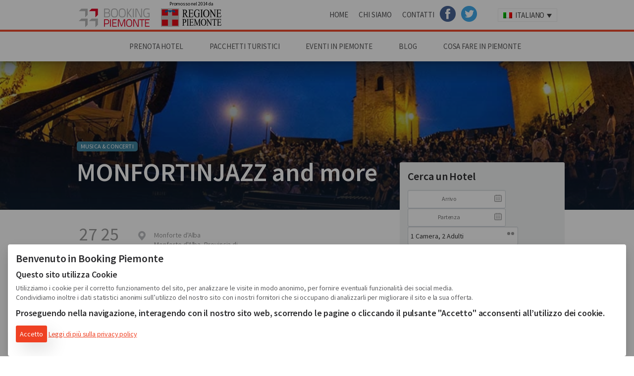

--- FILE ---
content_type: text/html; charset=UTF-8
request_url: https://www.bookingpiemonte.it/evento/monfortinjazz-and-more/
body_size: 10844
content:
<!doctype html><html class="no-js" lang="it-IT" ><head><meta charset="utf-8" /><meta name="viewport" content="width=device-width, initial-scale=1.0" /><meta name="referrer" content="origin"><link rel="stylesheet" href="https://www.bookingpiemonte.it/wp-content/themes/bptheme/css/app.css" /><link rel="stylesheet" type="text/css" href="https://www.bookingpiemonte.it/wp-content/themes/bptheme/studio42/slick/slick.css"/> <link rel="stylesheet" type="text/css" href="https://www.bookingpiemonte.it/wp-content/themes/bptheme/studio42/slick/slick-theme.css"/><link rel="icon" href="https://www.bookingpiemonte.it/wp-content/themes/bptheme/assets/img/icons/favicon.ico" type="image/x-icon"><meta name='robots' content='index, follow, max-image-preview:large, max-snippet:-1, max-video-preview:-1' /><link rel="alternate" hreflang="it-it" href="https://www.bookingpiemonte.it/evento/monfortinjazz-and-more/" /><title>MONFORTINJAZZ and more</title><meta name="description" content="Ritorna l&#039;imperdibile appuntamento Monfortinjazz &amp; more. Con 45 anni di musica alle spalle, Monforte d&#039;Alba è pronto ad ospitare artisti italiani ed" /><link rel="canonical" href="https://www.bookingpiemonte.it/evento/monfortinjazz-and-more/" /><meta property="og:locale" content="it_IT" /><meta property="og:type" content="article" /><meta property="og:title" content="MONFORTINJAZZ and more" /><meta property="og:description" content="Ritorna l&#039;imperdibile appuntamento Monfortinjazz &amp; more. Con 45 anni di musica alle spalle, Monforte d&#039;Alba è pronto ad ospitare artisti italiani ed" /><meta property="og:url" content="https://www.bookingpiemonte.it/evento/monfortinjazz-and-more/" /><meta property="og:site_name" content="Booking Piemonte" /><meta property="article:publisher" content="https://it-it.facebook.com/bookingpiemonte" /><meta property="article:modified_time" content="2021-06-22T07:48:37+00:00" /><meta property="og:image" content="https://www.bookingpiemonte.it/wp-content/uploads/2021/06/monfortinjaz.jpg" /><meta property="og:image:width" content="1000" /><meta property="og:image:height" content="668" /><meta name="twitter:card" content="summary" /><meta name="twitter:site" content="@bookingpiemonte" /><script type="application/ld+json" class="yoast-schema-graph">{"@context":"https://schema.org","@graph":[{"@type":"WebSite","@id":"https://www.bookingpiemonte.it/#website","url":"https://www.bookingpiemonte.it/","name":"Booking Piemonte","description":"Il Piemonte pi\u00f9 autentico \u00e8 qui","potentialAction":[{"@type":"SearchAction","target":{"@type":"EntryPoint","urlTemplate":"https://www.bookingpiemonte.it/?s={search_term_string}"},"query-input":"required name=search_term_string"}],"inLanguage":"it-IT"},{"@type":"ImageObject","@id":"https://www.bookingpiemonte.it/evento/monfortinjazz-and-more/#primaryimage","inLanguage":"it-IT","url":"https://www.bookingpiemonte.it/wp-content/uploads/2021/06/monfortinjaz.jpg","contentUrl":"https://www.bookingpiemonte.it/wp-content/uploads/2021/06/monfortinjaz.jpg","width":1000,"height":668},{"@type":"WebPage","@id":"https://www.bookingpiemonte.it/evento/monfortinjazz-and-more/#webpage","url":"https://www.bookingpiemonte.it/evento/monfortinjazz-and-more/","name":"MONFORTINJAZZ and more","isPartOf":{"@id":"https://www.bookingpiemonte.it/#website"},"primaryImageOfPage":{"@id":"https://www.bookingpiemonte.it/evento/monfortinjazz-and-more/#primaryimage"},"datePublished":"2021-06-22T07:45:47+00:00","dateModified":"2021-06-22T07:48:37+00:00","description":"Ritorna l'imperdibile appuntamento Monfortinjazz &amp; more. Con 45 anni di musica alle spalle, Monforte d'Alba \u00e8 pronto ad ospitare artisti italiani ed","breadcrumb":{"@id":"https://www.bookingpiemonte.it/evento/monfortinjazz-and-more/#breadcrumb"},"inLanguage":"it-IT","potentialAction":[{"@type":"ReadAction","target":["https://www.bookingpiemonte.it/evento/monfortinjazz-and-more/"]}]},{"@type":"BreadcrumbList","@id":"https://www.bookingpiemonte.it/evento/monfortinjazz-and-more/#breadcrumb","itemListElement":[{"@type":"ListItem","position":1,"name":"Accueil","item":"https://www.bookingpiemonte.it/"},{"@type":"ListItem","position":2,"name":"Eventi","item":"https://www.bookingpiemonte.it/eventi/"},{"@type":"ListItem","position":3,"name":"MONFORTINJAZZ and more"}]}]}</script><link rel='dns-prefetch' href='//secure.gravatar.com' /><link rel='dns-prefetch' href='//maps.googleapis.com' /><link rel='dns-prefetch' href='//ajax.googleapis.com' /><link rel='dns-prefetch' href='//cdn.jsdelivr.net' /><link rel='dns-prefetch' href='//www.google.com' /><link rel='dns-prefetch' href='//s.w.org' /><link rel='dns-prefetch' href='//v0.wordpress.com' /><link rel='dns-prefetch' href='//widgets.wp.com' /><link rel='dns-prefetch' href='//s0.wp.com' /><link rel='dns-prefetch' href='//0.gravatar.com' /><link rel='dns-prefetch' href='//1.gravatar.com' /><link rel='dns-prefetch' href='//2.gravatar.com' /><link rel='dns-prefetch' href='//jetpack.wordpress.com' /><link rel='dns-prefetch' href='//s1.wp.com' /><link rel='dns-prefetch' href='//s2.wp.com' /><link rel='dns-prefetch' href='//public-api.wordpress.com' /><link rel='stylesheet' id='wp-block-library-css' href='https://www.bookingpiemonte.it/wp-includes/css/dist/block-library/style.css?ver=5.8.1' type='text/css' media='all' /><style id='wp-block-library-inline-css' type='text/css'>.has-text-align-justify{text-align:justify}</style><link rel='stylesheet' id='mediaelement-css' href='https://www.bookingpiemonte.it/wp-includes/js/mediaelement/mediaelementplayer-legacy.min.css?ver=4.2.16' type='text/css' media='all' /><link rel='stylesheet' id='wp-mediaelement-css' href='https://www.bookingpiemonte.it/wp-includes/js/mediaelement/wp-mediaelement.css?ver=5.8.1' type='text/css' media='all' /><link rel='stylesheet' id='wpml-legacy-dropdown-0-css' href='//www.bookingpiemonte.it/wp-content/plugins/sitepress-multilingual-cms/templates/language-switchers/legacy-dropdown/style.css?ver=1' type='text/css' media='all' /><style id='wpml-legacy-dropdown-0-inline-css' type='text/css'>.wpml-ls-statics-shortcode_actions{background-color:#eeeeee}.wpml-ls-statics-shortcode_actions,.wpml-ls-statics-shortcode_actions .wpml-ls-sub-menu,.wpml-ls-statics-shortcode_actions a{border-color:#cdcdcd}.wpml-ls-statics-shortcode_actions a{color:#444444;background-color:#ffffff}.wpml-ls-statics-shortcode_actions a:hover,.wpml-ls-statics-shortcode_actions a:focus{color:#000000;background-color:#eeeeee}.wpml-ls-statics-shortcode_actions .wpml-ls-current-language>a{color:#444444;background-color:#ffffff}.wpml-ls-statics-shortcode_actions .wpml-ls-current-language:hover>a,.wpml-ls-statics-shortcode_actions .wpml-ls-current-language>a:focus{color:#000000;background-color:#eeeeee}</style><link rel='stylesheet' id='jetpack_likes-css' href='https://www.bookingpiemonte.it/wp-content/plugins/jetpack/modules/likes/style.css?ver=10.3.2' type='text/css' media='all' /><link rel='stylesheet' id='studio42-style-css' href='https://www.bookingpiemonte.it/wp-content/themes/bptheme/studio42/css/studio42-style.css?v=47&#038;ver=5.8.1' type='text/css' media='all' /><link rel='stylesheet' id='print-style-css' href='https://www.bookingpiemonte.it/wp-content/themes/bptheme/studio42/css/print.css?ver=5.8.1' type='text/css' media='all' /><link rel='stylesheet' id='style-css' href='https://www.bookingpiemonte.it/wp-content/themes/bptheme/style.css?v=32&#038;ver=5.8.1' type='text/css' media='all' /><link rel='stylesheet' id='sharedaddy-css' href='https://www.bookingpiemonte.it/wp-content/plugins/jetpack/modules/sharedaddy/sharing.css?ver=10.3.2' type='text/css' media='all' /><link rel='stylesheet' id='social-logos-css' href='https://www.bookingpiemonte.it/wp-content/plugins/jetpack/_inc/social-logos/social-logos.css?ver=10.3.2' type='text/css' media='all' /><script type='text/javascript' src='//www.bookingpiemonte.it/wp-content/plugins/sitepress-multilingual-cms/templates/language-switchers/legacy-dropdown/script.js?ver=1' id='wpml-legacy-dropdown-0-js'></script><script type='text/javascript' src='//ajax.googleapis.com/ajax/libs/jquery/3.2.1/jquery.min.js' id='jquery-js'></script><script type='text/javascript' src='https://www.bookingpiemonte.it/wp-content/themes/bptheme/js/modernizr/modernizr.min.js' id='modernizr-js'></script><script type='text/javascript' src='https://www.bookingpiemonte.it/wp-includes/js/jquery/jquery-migrate.js?ver=3.3.2' id='jquery-migrate-js'></script><link rel="alternate" type="application/json+oembed" href="https://www.bookingpiemonte.it/wp-json/oembed/1.0/embed?url=https%3A%2F%2Fwww.bookingpiemonte.it%2Fevento%2Fmonfortinjazz-and-more%2F" /><link rel="alternate" type="text/xml+oembed" href="https://www.bookingpiemonte.it/wp-json/oembed/1.0/embed?url=https%3A%2F%2Fwww.bookingpiemonte.it%2Fevento%2Fmonfortinjazz-and-more%2F&#038;format=xml" /><style type="text/css">html:not(.jetpack-lazy-images-js-enabled):not(.js) .jetpack-lazy-image{display:none}</style><script>
document.documentElement.classList.add(
'jetpack-lazy-images-js-enabled'
);
</script></head><body class="evento-template-default single single-evento postid-34810"><div class="off-canvas-wrap" data-offcanvas><div class="inner-wrap"><nav class="tab-bar show-for-small-only"><section class="right-small"><a class="right-off-canvas-toggle menu-icon" href="#"><span>Menu</span></a></section><section class="tab-bar-section left"> <div class="row collapse"> <div class="small-4 column left"> <a href="https://www.bookingpiemonte.it"><img src="https://www.bookingpiemonte.it/wp-content/themes/bptheme/assets/img/bookingpiemonte-logo.png" alt="Booking Piemonte - Prenota il tuo Hotel, B&B in Piemonte" width="97" height="23" /></a> </div> <div class="small-4 column"> <a href="http://www.regione.piemonte.it/"><img src="https://www.bookingpiemonte.it/wp-content/themes/bptheme/assets/img/regione-piemonte-logo.png" alt="Regione Piemonte" width="97" height="23" /></a> </div> </div> </section></nav><aside class="right-off-canvas-menu" aria-hidden="true"> <ul id="menu-mobile-menu" class="off-canvas-list"><li class="divider"></li><li id="menu-item-2709" class="menu-item menu-item-type-custom menu-item-object-custom menu-item-home menu-item-2709"><a href="https://www.bookingpiemonte.it">Home</a></li><li class="divider"></li><li id="menu-item-1756" class="menu-item menu-item-type-post_type menu-item-object-page menu-item-1756"><a href="https://www.bookingpiemonte.it/hotel/">Prenota Hotel</a></li><li class="divider"></li><li id="menu-item-5721" class="menu-item menu-item-type-post_type menu-item-object-page menu-item-5721"><a href="https://www.bookingpiemonte.it/pacchetti-turistici/">Pacchetti Turistici</a></li><li class="divider"></li><li id="menu-item-1759" class="menu-item menu-item-type-post_type menu-item-object-page menu-item-1759"><a href="https://www.bookingpiemonte.it/calendario-eventi/">Eventi in Piemonte</a></li><li class="divider"></li><li id="menu-item-1809" class="menu-item menu-item-type-taxonomy menu-item-object-category menu-item-1809"><a href="https://www.bookingpiemonte.it/scopri-il-piemonte/">Blog</a></li><li class="divider"></li><li id="menu-item-5722" class="menu-item menu-item-type-post_type menu-item-object-page menu-item-5722"><a href="https://www.bookingpiemonte.it/chi-siamo/">Chi Siamo</a></li><li class="divider"></li><li id="menu-item-5723" class="menu-item menu-item-type-post_type menu-item-object-page menu-item-5723"><a href="https://www.bookingpiemonte.it/contatti/">Contatti</a></li><li class="divider"></li><li id="menu-item-8623" class="menu-item menu-item-type-custom menu-item-object-custom menu-item-8623"><a href="https://www.facebook.com/bookingpiemonte">Facebook</a></li><li class="divider"></li><li id="menu-item-8624" class="menu-item menu-item-type-custom menu-item-object-custom menu-item-8624"><a href="https://twitter.com/bookingpiemonte">Twitter</a></li></ul> <div class="small-12 column padding-top1em"> <div class="wpml-ls-statics-shortcode_actions wpml-ls wpml-ls-legacy-dropdown js-wpml-ls-legacy-dropdown" id="lang_sel"><ul><li tabindex="0" class="wpml-ls-slot-shortcode_actions wpml-ls-item wpml-ls-item-it wpml-ls-current-language wpml-ls-first-item wpml-ls-last-item wpml-ls-item-legacy-dropdown"><a href="#" class="js-wpml-ls-item-toggle wpml-ls-item-toggle lang_sel_sel icl-it"><img class="wpml-ls-flag iclflag" src="https://www.bookingpiemonte.it/wp-content/plugins/sitepress-multilingual-cms/res/flags/it.png" alt="it" title="Italiano"><span class="wpml-ls-native icl_lang_sel_native">Italiano</span></a><ul class="wpml-ls-sub-menu"></ul></li></ul></div> </div></aside><div class="top-bar-container contain-to-grid show-for-medium-up" role="navigation"> <div class="primary-top-bar bg-white"> <nav class="top-bar top-bar-height" data-topbar=""> <div class="small-12 medium-5 column top05em"> <a href="https://www.bookingpiemonte.it" class="inline-block right1em"><img src="https://www.bookingpiemonte.it/wp-content/themes/bptheme/assets/img/bookingpiemonte-logo.png" alt="Booking Piemonte - Prenota il tuo Hotel, B&B in Piemonte" /></a> <a href="https://www.regione.piemonte.it/" target="_blank" rel="nofollow noopener" class="inline-block"><span style="display:block; font-size:10px;margin-bottom:8px;text-align:center;color:#000;">Promosso nel 2014 da</span><img src="https://www.bookingpiemonte.it/wp-content/themes/bptheme/assets/img/regione-piemonte-logo.png" alt="Regione Piemonte" /></a> </div> <div class="small-12 medium-7 column top-bar-section right"> <ul id="menu-menu-primo-livello" class="top-bar-menu left"><li class="divider"></li><li id="menu-item-1744" class="menu-item menu-item-type-custom menu-item-object-custom menu-item-home menu-item-1744"><a href="https://www.bookingpiemonte.it">Home</a></li><li class="divider"></li><li id="menu-item-2576" class="menu-item menu-item-type-post_type menu-item-object-page menu-item-2576"><a href="https://www.bookingpiemonte.it/chi-siamo/">Chi Siamo</a></li><li class="divider"></li><li id="menu-item-2575" class="menu-item menu-item-type-post_type menu-item-object-page menu-item-2575"><a href="https://www.bookingpiemonte.it/contatti/">Contatti</a></li><li class="divider"></li><li id="menu-item-8532" class="menu-item menu-item-type-custom menu-item-object-custom menu-item-8532"><a href="https://www.facebook.com/bookingpiemonte">Facebook</a></li><li class="divider"></li><li id="menu-item-8533" class="menu-item menu-item-type-custom menu-item-object-custom menu-item-8533"><a href="https://twitter.com/bookingpiemonte">Twitter</a></li></ul> <div class="wpml-ls-statics-shortcode_actions wpml-ls wpml-ls-legacy-dropdown js-wpml-ls-legacy-dropdown" id="lang_sel"><ul><li tabindex="0" class="wpml-ls-slot-shortcode_actions wpml-ls-item wpml-ls-item-it wpml-ls-current-language wpml-ls-first-item wpml-ls-last-item wpml-ls-item-legacy-dropdown"><a href="#" class="js-wpml-ls-item-toggle wpml-ls-item-toggle lang_sel_sel icl-it"><img class="wpml-ls-flag iclflag" src="https://www.bookingpiemonte.it/wp-content/plugins/sitepress-multilingual-cms/res/flags/it.png" alt="it" title="Italiano"><span class="wpml-ls-native icl_lang_sel_native">Italiano</span></a><ul class="wpml-ls-sub-menu"></ul></li></ul></div> </div> </nav> </div> <div class="secondary-top-bar text-center" data-magellan-expedition="fixed"> <dl class="sub-nav"> <nav class="top-bar" data-topbar> <section class="top-bar-section"> <ul id="menu-menu-secondo-livello" class="top-bar-menu"><li class="divider"></li><li id="menu-item-1745" class="menu-item menu-item-type-post_type menu-item-object-page menu-item-1745"><a href="https://www.bookingpiemonte.it/hotel/">Prenota Hotel</a></li><li class="divider"></li><li id="menu-item-5720" class="menu-item menu-item-type-post_type menu-item-object-page menu-item-5720"><a href="https://www.bookingpiemonte.it/pacchetti-turistici/">Pacchetti Turistici</a></li><li class="divider"></li><li id="menu-item-1752" class="menu-item menu-item-type-post_type menu-item-object-page menu-item-1752"><a href="https://www.bookingpiemonte.it/calendario-eventi/">Eventi in Piemonte</a></li><li class="divider"></li><li id="menu-item-4119" class="menu-item menu-item-type-taxonomy menu-item-object-category menu-item-4119"><a href="https://www.bookingpiemonte.it/scopri-il-piemonte/">Blog</a></li><li class="divider"></li><li id="menu-item-1746" class="menu-item menu-item-type-post_type menu-item-object-page menu-item-1746"><a href="https://www.bookingpiemonte.it/cosa-fare/">Cosa fare in Piemonte</a></li></ul> </section> </nav> </dl> </div></div> <div id="content" class="container" role="document"> <section class="substripe" style="background-image: url('https://www.bookingpiemonte.it/wp-content/uploads/2021/06/monfortinjaz-1000x600.jpg');"> <div class="protection-scrim"> <div class="row"> <div class="small-12 medium-8 column"> </div> </div> <div class="table"> <div class="valign-bottom"> <div class="row isdark"> <div class="small-12 medium-8 column padding-bottom1em"> <span class="sopratitolo block h6 categoria-label"><a href="https://www.bookingpiemonte.it/tipologia-evento/musica-concerti/">Musica &amp; Concerti</a></span> <h1 class="entry-title"> <span class="titolo block">MONFORTINJAZZ and more</span> </h1> </div> </div> </div> </div> </div> </section> <section class="top2em bottom2em"> <div class="row"> <div class="small-12 medium-8 column"> <div class="row"> <div class="small-12 column"> <div class="row bottom2em"> <div class="small-12 column block-info-pacchetto"> <ul class="inline-list"> <li> <ul class="inline-list text-center blocco-disponibilita">  <li class="data-evento"> <span class="numero block">27</span> <span class="numero-label block">Giu</span> </li> <li class="data-evento"> <span class="numero block">25</span> <span class="numero-label block">Lug</span> </li> </ul> </li> <li> <span class="block zona-label"> Monforte d'Alba<br /> <span class="block comune provincia"><a href="https://www.bookingpiemonte.it/comune/monforte-dalba-3/" onclick="SetCookie('bpcpt','evento');">Monforte d'Alba</a>, <a href="https://www.bookingpiemonte.it/provincia/cuneo/" onclick="SetCookie('bpcpt','evento');">Provincia di Cuneo</a></span> </span> </li> </ul> </div> <hr class="top1em" /> </div> <article> <p>Ritorna l&#8217;imperdibile appuntamento Monfortinjazz &amp; more. Con 45 anni di musica alle spalle, Monforte d&#8217;Alba è pronto ad ospitare artisti italiani ed internazionali legati appunto al mondo jazz.</p><p>L&#8217;evento Monfortinjazz aprirà il 27 giugno e vedrà la partecipazione, all&#8217;Auditorium Horszowsky, di <em>Paolo Fresu</em> e <em>Daniele Di Bonaventura</em>,  per poi proseguire con artisti come F<em>rancesco Bianconi</em> Leader dei <em>Baustelle</em>, il compositore <em>Ludovico Einaudi</em> e infine concludersi il 25 luglio con <em>Raphael Gualazzi</em>.</p><p>Per vedere il programma dettagliato <a href="https://www.monfortinjazz.it/programma/" target="_blank" rel="noopener noreferrer"><span class="button button-light block">cliccare qui</span></a></p><div class="sharedaddy sd-sharing-enabled"><div class="robots-nocontent sd-block sd-social sd-social-icon-text sd-sharing"><h3 class="sd-title">Condividi:</h3><div class="sd-content"><ul><li class="share-facebook"><a rel="nofollow noopener noreferrer" data-shared="sharing-facebook-34810" class="share-facebook sd-button share-icon" href="https://www.bookingpiemonte.it/evento/monfortinjazz-and-more/?share=facebook" target="_blank" title="Fai clic per condividere su Facebook"><span>Facebook</span></a></li><li class="share-twitter"><a rel="nofollow noopener noreferrer" data-shared="sharing-twitter-34810" class="share-twitter sd-button share-icon" href="https://www.bookingpiemonte.it/evento/monfortinjazz-and-more/?share=twitter" target="_blank" title="Fai clic qui per condividere su Twitter"><span>Twitter</span></a></li><li class="share-pinterest"><a rel="nofollow noopener noreferrer" data-shared="sharing-pinterest-34810" class="share-pinterest sd-button share-icon" href="https://www.bookingpiemonte.it/evento/monfortinjazz-and-more/?share=pinterest" target="_blank" title="Fai clic qui per condividere su Pinterest"><span>Pinterest</span></a></li><li class="share-linkedin"><a rel="nofollow noopener noreferrer" data-shared="sharing-linkedin-34810" class="share-linkedin sd-button share-icon" href="https://www.bookingpiemonte.it/evento/monfortinjazz-and-more/?share=linkedin" target="_blank" title="Fai clic qui per condividere su LinkedIn"><span>LinkedIn</span></a></li><li class="share-jetpack-whatsapp"><a rel="nofollow noopener noreferrer" data-shared="" class="share-jetpack-whatsapp sd-button share-icon" href="https://www.bookingpiemonte.it/evento/monfortinjazz-and-more/?share=jetpack-whatsapp" target="_blank" title="Fai clic per condividere su WhatsApp"><span>WhatsApp</span></a></li><li class="share-telegram"><a rel="nofollow noopener noreferrer" data-shared="" class="share-telegram sd-button share-icon" href="https://www.bookingpiemonte.it/evento/monfortinjazz-and-more/?share=telegram" target="_blank" title="Fai clic per condividere su Telegram"><span>Telegram</span></a></li><li class="share-end"></li></ul></div></div></div><div class='sharedaddy sd-block sd-like jetpack-likes-widget-wrapper jetpack-likes-widget-unloaded' id='like-post-wrapper-94010184-34810-6923afb7a10ff' data-src='https://widgets.wp.com/likes/#blog_id=94010184&amp;post_id=34810&amp;origin=www.bookingpiemonte.it&amp;obj_id=94010184-34810-6923afb7a10ff' data-name='like-post-frame-94010184-34810-6923afb7a10ff' data-title='Metti Mi piace o ripubblica'><h3 class="sd-title">Mi piace:</h3><div class='likes-widget-placeholder post-likes-widget-placeholder' style='height: 55px;'><span class='button'><span>Mi piace</span></span> <span class="loading">Caricamento...</span></div><span class='sd-text-color'></span><a class='sd-link-color'></a></div> </article> <div id="map" class="acf-map"> <div class="marker" data-lat="44.5829304" data-lng="7.96789"></div> </div> </div> </div> </div> <aside id="sidebar" class="small-12 medium-4 large-4 columns small-top-2em sidebar"> <div class="small-top4em"> <div class="row"><div class="small-12 column bg-grey-2 padding1em bottom2em border-radius-3px"><h4 class="small-margin-bottom1rem">Cerca un Hotel</h4><style> .wtpiemonte{background-color:transparent !important;width:100% !important}#wtpiemonte_root .wt_main_wrap{background-color:transparent !important;border:0 !important;width:100% !important}#wtpiemonte_root form{margin:0 0 1rem 0}#wtpiemonte_root form input.text{background:#fff url(https://booking.bookingpiemonte.it/_widget/search/images/sprite_form.jpg) no-repeat 100% 0}#wtpiemonte_root form #wtpiemonte_root_roomSummary{background-position:100% -30px !important}#wtpiemonte_root form #wtpiemonte_root_autocomplete{background-position:100% -1000px !important}#wtpiemonte_root .wt_heading{display:none}#wtpiemonte_root.horizontal .wt_main_wrap{width:auto !important;height:auto !important;text-align:center}#wtpiemonte_root.horizontal .wt_main_wrap form{float:none;display:inline-block;margin:0 auto}#wtpiemonte_root form .wt_fieldContainer{margin-bottom:8px}#wtpiemonte_root form .wt_fieldContainer input{width:100% !important}#wtpiemonte_root .wt_popuprooms{width:100%}#wtpiemonte_root .wt_popuprooms > .wt_actions{clear:both;background:transparent;border:1px solid #AAA;text-align:right}.wtpiemonte .ui-datepicker{width:auto !important} #wtpiemonte_root form .wt_submitDiv{text-align:center}#wtpiemonte_root input.wt_submit{padding-top:.6rem;padding-bottom:.6rem; width:120px} #wtpiemonte_root .wt_done{} .wtpiemonte,.wtpiemonte input{font-family:'Source Sans Pro',sans-serif}#wtpiemonte_root .wt_credits{display:none}#wtpiemonte_root.horizontal.locality_select form select#wtpiemonte_root_filter{width:120px;margin-right:7px;border-radius:3px;height:19px;border:0}</style> <div id='wtpiemonte_root' class="wbpwidget"></div><script type='text/javascript'>
var wtpiemonte_root = {
"id"             : "wtpiemonte_root",
"baseUrl"        : 'https://booking.bookingpiemonte.it/_widget/search/',
"lang"           : 'ita',
"orientation"    : 'horizontal',
"responsive"     : '', // set "responsive" for responsive style on mobile devices
"partner"        : 'a05ch2i47af7k7qwu6nyv0krblrs39',
"evnt"           : '0',
"locality": [{ "id": "18", "label": "Cuneo"}],
"extradata" : [], // Use this property for set up your custom data

// other optional parameters with illustrative values ------------------
//"defaultAdults" : 2,
//"maxRooms" : 3,
};
(function() {
var p_wdg_vars = wtpiemonte_root;
var ls = document.createElement('script'); ls.setAttribute('type', 'text/javascript'); ls.setAttribute('src', p_wdg_vars.baseUrl + 'getwidget.cfm?rootid=' + p_wdg_vars.id + '&PRTNR=' + p_wdg_vars.partner + '&EVNT=' + p_wdg_vars.evnt );
document.getElementById(p_wdg_vars.id).appendChild(ls);
})();
</script> </div></div> <article id="categories-5" class="row widget widget_categories"><div class="small-12 columns"><h6>Categorie</h6><ul><li class="cat-item cat-item-2609"><a href="https://www.bookingpiemonte.it/scopri-il-piemonte/natale-e-capodanno/">Natale e Capodanno</a></li><li class="cat-item cat-item-1"><a href="https://www.bookingpiemonte.it/scopri-il-piemonte/">Scopri il Piemonte</a></li><li class="cat-item cat-item-2455"><a href="https://www.bookingpiemonte.it/scopri-il-piemonte/escursioni/">Escursioni</a></li><li class="cat-item cat-item-2410"><a href="https://www.bookingpiemonte.it/scopri-il-piemonte/sentieri-del-capricorno/">Sentieri del Capricorno</a></li><li class="cat-item cat-item-176"><a href="https://www.bookingpiemonte.it/scopri-il-piemonte/cibo-vino/">Cibo &amp; Vino</a></li><li class="cat-item cat-item-181"><a href="https://www.bookingpiemonte.it/scopri-il-piemonte/curiosita/">Curiosità</a></li><li class="cat-item cat-item-178"><a href="https://www.bookingpiemonte.it/scopri-il-piemonte/destinazioni/">Destinazioni</a></li><li class="cat-item cat-item-179"><a href="https://www.bookingpiemonte.it/scopri-il-piemonte/esperienze-viaggi/">Esperienze &amp; Viaggi</a></li><li class="cat-item cat-item-177"><a href="https://www.bookingpiemonte.it/scopri-il-piemonte/eventi-mostre/">Eventi &amp; Mostre</a></li><li class="cat-item cat-item-180"><a href="https://www.bookingpiemonte.it/scopri-il-piemonte/festival/">Festival</a></li><li class="cat-item cat-item-184"><a href="https://www.bookingpiemonte.it/scopri-il-piemonte/laghi/">Laghi in Piemonte</a></li><li class="cat-item cat-item-175"><a href="https://www.bookingpiemonte.it/scopri-il-piemonte/personaggi/">Personaggi e Percorsi</a></li><li class="cat-item cat-item-420"><a href="https://www.bookingpiemonte.it/scopri-il-piemonte/sport-natura/">Sport &amp; Natura</a></li><li class="cat-item cat-item-2379"><a href="https://www.bookingpiemonte.it/comunicati-stampa/">Comunicati Stampa</a></li></ul></div></article> </div></aside> <script>


</script> </div> </section> </div><div class="row-full bg-grey padding-top2em padding-bottom2em"> <div class="row row-flex align-center"> <div class="medium-3 column"> <p style="margin-bottom: 0.75rem;"><img src="https://bookingpiemonte.it/wp-content/themes/bptheme/assets/img/bookingpiemonte_logo_43px.png" alt="bookingpiemonte logo mini" /></p> <h4 style="margin-bottom: .5rem;"><span class="block h6 sopratitolo">Perché Scegliere</span><span class="h4 titolo block">Bookingpiemonte</span></h4> </div> <div class="medium-2 column bp-plus"><span class="bp-plus">Bookingpiemonte è il portale di prenotazioni di Regione Piemonte</span></div> <div class="medium-2 column bp-plus"><span class="bp-plus">Prenota in sicurezza alberghi, ristoranti e pacchetti viaggio</span></div> <div class="medium-2 column bp-plus"><span class="bp-plus">Reputazione degli hotel certificata con TrustYou®</span></div> <div class="medium-2 column bp-plus"><span class="bp-plus">Blog dedicato per scoprire luoghi, cibo e tradizioni del Piemonte</span></div> </div></div><footer class="small-padding-top4em small-padding-bottom2em footer bg-dark"> <div class="row"> <article id="nav_menu-12" class="small-12 medium-4 columns widget widget_nav_menu"><div class="menu-footer-2-container"><ul id="menu-footer-2" class="menu"><li id="menu-item-2595" class="menu-item menu-item-type-post_type menu-item-object-page menu-item-2595"><a href="https://www.bookingpiemonte.it/hotel/torino/">Hotel Torino e Provincia</a></li><li id="menu-item-6024" class="menu-item menu-item-type-post_type menu-item-object-page menu-item-6024"><a href="https://www.bookingpiemonte.it/hotel/cuneo/">Hotel Cuneo e Provincia</a></li><li id="menu-item-2591" class="menu-item menu-item-type-post_type menu-item-object-page menu-item-2591"><a href="https://www.bookingpiemonte.it/hotel/asti/">Hotel Asti e Provincia</a></li><li id="menu-item-2590" class="menu-item menu-item-type-post_type menu-item-object-page menu-item-2590"><a href="https://www.bookingpiemonte.it/hotel/alessandria/">Hotel Alessandria e Provincia</a></li><li id="menu-item-2596" class="menu-item menu-item-type-post_type menu-item-object-page menu-item-2596"><a href="https://www.bookingpiemonte.it/hotel/vercelli/">Hotel Vercelli e Provincia</a></li><li id="menu-item-2594" class="menu-item menu-item-type-post_type menu-item-object-page menu-item-2594"><a href="https://www.bookingpiemonte.it/hotel/novara/">Hotel Novara e Provincia</a></li><li id="menu-item-2592" class="menu-item menu-item-type-post_type menu-item-object-page menu-item-2592"><a href="https://www.bookingpiemonte.it/hotel/biella/">Hotel Biella e Provincia</a></li><li id="menu-item-20798" class="menu-item menu-item-type-post_type menu-item-object-page menu-item-20798"><a href="https://www.bookingpiemonte.it/hotel/verbano-cusio-ossola/">Hotel Verbano Cusio Ossola</a></li><li id="menu-item-2589" class="menu-item menu-item-type-post_type menu-item-object-page menu-item-2589"><a href="https://www.bookingpiemonte.it/hotel/alba-langhe-roero/">Hotel Langhe Monferrato Roero</a></li></ul></div></article><article id="nav_menu-13" class="small-12 medium-4 columns widget widget_nav_menu"><div class="menu-menu-secondo-livello-container"><ul id="menu-menu-secondo-livello-1" class="menu"><li class="menu-item menu-item-type-post_type menu-item-object-page menu-item-1745"><a href="https://www.bookingpiemonte.it/hotel/">Prenota Hotel</a></li><li class="menu-item menu-item-type-post_type menu-item-object-page menu-item-5720"><a href="https://www.bookingpiemonte.it/pacchetti-turistici/">Pacchetti Turistici</a></li><li class="menu-item menu-item-type-post_type menu-item-object-page menu-item-1752"><a href="https://www.bookingpiemonte.it/calendario-eventi/">Eventi in Piemonte</a></li><li class="menu-item menu-item-type-taxonomy menu-item-object-category menu-item-4119"><a href="https://www.bookingpiemonte.it/scopri-il-piemonte/">Blog</a></li><li class="menu-item menu-item-type-post_type menu-item-object-page menu-item-1746"><a href="https://www.bookingpiemonte.it/cosa-fare/">Cosa fare in Piemonte</a></li></ul></div></article><article id="nav_menu-11" class="small-12 medium-4 columns widget widget_nav_menu"><div class="menu-footer-1-container"><ul id="menu-footer-1" class="menu"><li id="menu-item-2582" class="menu-item menu-item-type-post_type menu-item-object-page menu-item-2582"><a href="https://www.bookingpiemonte.it/contatti/">Contatti</a></li><li id="menu-item-21839" class="menu-item menu-item-type-custom menu-item-object-custom menu-item-21839"><a href="https://www.bookingpiemonte.it/comunicati-stampa/">Comunicati Stampa</a></li><li id="menu-item-2583" class="menu-item menu-item-type-post_type menu-item-object-page menu-item-has-children menu-item-2583"><a href="https://www.bookingpiemonte.it/chi-siamo/">Chi Siamo</a><ul class="sub-menu"><li id="menu-item-2584" class="menu-item menu-item-type-post_type menu-item-object-page menu-item-2584"><a href="https://www.bookingpiemonte.it/chi-siamo/soluzioni-per-incoming/">Soluzioni per l&#8217;incoming</a></li><li id="menu-item-2586" class="menu-item menu-item-type-post_type menu-item-object-page menu-item-2586"><a href="https://www.bookingpiemonte.it/chi-siamo/la-nostra-piattaforma/">La piattaforma di prenotazione</a></li><li id="menu-item-2585" class="menu-item menu-item-type-post_type menu-item-object-page menu-item-2585"><a href="https://www.bookingpiemonte.it/chi-siamo/condizioni-prenotazione-cancellazione/">Condizioni Generali</a></li><li id="menu-item-19286" class="menu-item menu-item-type-custom menu-item-object-custom menu-item-19286"><a href="https://booking.bookingpiemonte.it/extranet/?utm_source=WTExtranet&#038;utm_medium=www-footer-click">Area Riservata</a></li><li id="menu-item-19287" class="menu-item menu-item-type-custom menu-item-object-custom menu-item-19287"><a href="https://operators.bookingpiemonte.it/index.cfm/it/?utm_source=WTOperators&#038;utm_medium=www-footer-click">Area Operatori</a></li><li id="menu-item-26926" class="menu-item menu-item-type-post_type menu-item-object-page menu-item-26926"><a href="https://www.bookingpiemonte.it/chi-siamo/privacy-policy/">Privacy Policy</a></li><li id="menu-item-26927" class="menu-item menu-item-type-post_type menu-item-object-page menu-item-26927"><a href="https://www.bookingpiemonte.it/chi-siamo/cookie-policy/">Cookie Policy</a></li></ul></li><li id="menu-item-2915" class="menu-item menu-item-type-custom menu-item-object-custom menu-item-2915"><a href="https://www.facebook.com/bookingpiemonte">Facebook</a></li><li id="menu-item-2916" class="menu-item menu-item-type-custom menu-item-object-custom menu-item-2916"><a href="https://twitter.com/bookingpiemonte">Twitter</a></li><li id="menu-item-2917" class="menu-item menu-item-type-custom menu-item-object-custom menu-item-2917"><a href="https://www.youtube.com/watch?v=FnSvcNOmDLo">YouTube</a></li><li id="menu-item-2918" class="menu-item menu-item-type-custom menu-item-object-custom menu-item-2918"><a href="http://www.pinterest.com/bookingpiemonte/">Pinterest</a></li></ul></div></article> </div> <div class="row top2em"> <div class="small-12 medium-6 medium-centered column text-center"> <img src="https://www.bookingpiemonte.it/wp-content/themes/bptheme/assets/img/bookingpiemonte_logo_150px_isdark.png" alt="Booking Piemonte" /> <span class="block text-center footer-data">2025 &copy; Copyright - Turismo Alpmed S.r.l. <br /> Cap. Soc. € 40.000 I.V. - P.IVA IT10807510010 - R.E.A TO 1163413 <br /> Via Giuseppe Pomba, 23, 10123, Torino, (Italy) <br /> Tel. (+39) 331 9879633  <br /><br /><br /> <a class="block text-center footer-data" href="https://sgconsulentiweb.it/" target="_blank" rel="nofollow sponsored">Consulenza web & soluzioni e-commerce di Schiavone&Guga</a> </span> </div> </div></footer><a class="exit-off-canvas"></a></div></div><script type="text/javascript">
window.WPCOM_sharing_counts = {"https:\/\/www.bookingpiemonte.it\/evento\/monfortinjazz-and-more\/":34810};
</script><script type='text/javascript' src='https://maps.googleapis.com/maps/api/js?key=AIzaSyCcjYQ2mkrJ_gUm12On2r2YqBxHU4xTMG8' id='google-maps-api-js'></script><script type='text/javascript' src='https://www.bookingpiemonte.it/wp-content/themes/bptheme/studio42/js/maps-acf.js' id='google-maps-acf-js'></script><script type='text/javascript' src='https://www.bookingpiemonte.it/wp-content/themes/bptheme/js/app.js' id='foundation-js'></script><script type='text/javascript' src='https://www.bookingpiemonte.it/wp-content/themes/bptheme/studio42/js/blazy.min.js' id='b-lazy-js'></script><script type='text/javascript' src='//cdn.jsdelivr.net/webshim/1.14.5/polyfiller.js' id='polyfiller-js'></script><script type='text/javascript' src='https://www.bookingpiemonte.it/wp-content/themes/bptheme/studio42/js/cookies.js' id='cookie-js'></script><script type='text/javascript' src='https://www.bookingpiemonte.it/wp-content/plugins/jetpack/vendor/automattic/jetpack-lazy-images/src/../dist/intersection-observer.src.js?ver=1.1.3' id='jetpack-lazy-images-polyfill-intersectionobserver-js'></script><script type='text/javascript' id='jetpack-lazy-images-js-extra'>

var jetpackLazyImagesL10n = {"loading_warning":"Images are still loading. Please cancel your print and try again."};

</script><script type='text/javascript' src='https://www.bookingpiemonte.it/wp-content/plugins/jetpack/vendor/automattic/jetpack-lazy-images/src/js/lazy-images.js?ver=1.1.3' id='jetpack-lazy-images-js'></script><script type='text/javascript' src='https://www.google.com/recaptcha/api.js?render=6LdUGZYUAAAAAA4Vg5koMGqs2hVURWZ9gOhXffyo&#038;ver=3.0' id='google-recaptcha-js'></script><script type='text/javascript' src='https://www.bookingpiemonte.it/wp-includes/js/dist/vendor/regenerator-runtime.js?ver=0.13.7' id='regenerator-runtime-js'></script><script type='text/javascript' src='https://www.bookingpiemonte.it/wp-includes/js/dist/vendor/wp-polyfill.js?ver=3.15.0' id='wp-polyfill-js'></script><script type='text/javascript' id='wpcf7-recaptcha-js-extra'>

var wpcf7_recaptcha = {"sitekey":"6LdUGZYUAAAAAA4Vg5koMGqs2hVURWZ9gOhXffyo","actions":{"homepage":"homepage","contactform":"contactform"}};

</script><script type='text/javascript' src='https://www.bookingpiemonte.it/wp-content/plugins/contact-form-7/modules/recaptcha/index.js?ver=5.5.2' id='wpcf7-recaptcha-js'></script><script type='text/javascript' src='https://www.bookingpiemonte.it/wp-includes/js/wp-embed.js?ver=5.8.1' id='wp-embed-js'></script><script type='text/javascript' src='https://www.bookingpiemonte.it/wp-content/plugins/jetpack/_inc/postmessage.js?ver=10.3.2' id='postmessage-js'></script><script type='text/javascript' src='https://www.bookingpiemonte.it/wp-content/plugins/jetpack/_inc/jquery.jetpack-resize.js?ver=10.3.2' id='jetpack_resize-js'></script><script type='text/javascript' src='https://www.bookingpiemonte.it/wp-content/plugins/jetpack/modules/likes/queuehandler.js?ver=10.3.2' id='jetpack_likes_queuehandler-js'></script><script type='text/javascript' id='sharing-js-js-extra'>

var sharing_js_options = {"lang":"en","counts":"1","is_stats_active":""};

</script><script type='text/javascript' src='https://www.bookingpiemonte.it/wp-content/plugins/jetpack/modules/sharedaddy/sharing.js?ver=10.3.2' id='sharing-js-js'></script><script type='text/javascript' id='sharing-js-js-after'>
var windowOpen;
( function () {
function matches( el, sel ) {
return !! (
el.matches && el.matches( sel ) ||
el.msMatchesSelector && el.msMatchesSelector( sel )
);
}
document.body.addEventListener( 'click', function ( event ) {
if ( ! event.target ) {
return;
}
var el;
if ( matches( event.target, 'a.share-facebook' ) ) {
el = event.target;
} else if ( event.target.parentNode && matches( event.target.parentNode, 'a.share-facebook' ) ) {
el = event.target.parentNode;
}
if ( el ) {
event.preventDefault();
// If there's another sharing window open, close it.
if ( typeof windowOpen !== 'undefined' ) {
windowOpen.close();
}
windowOpen = window.open( el.getAttribute( 'href' ), 'wpcomfacebook', 'menubar=1,resizable=1,width=600,height=400' );
return false;
}
} );
} )();
var windowOpen;
( function () {
function matches( el, sel ) {
return !! (
el.matches && el.matches( sel ) ||
el.msMatchesSelector && el.msMatchesSelector( sel )
);
}
document.body.addEventListener( 'click', function ( event ) {
if ( ! event.target ) {
return;
}
var el;
if ( matches( event.target, 'a.share-twitter' ) ) {
el = event.target;
} else if ( event.target.parentNode && matches( event.target.parentNode, 'a.share-twitter' ) ) {
el = event.target.parentNode;
}
if ( el ) {
event.preventDefault();
// If there's another sharing window open, close it.
if ( typeof windowOpen !== 'undefined' ) {
windowOpen.close();
}
windowOpen = window.open( el.getAttribute( 'href' ), 'wpcomtwitter', 'menubar=1,resizable=1,width=600,height=350' );
return false;
}
} );
} )();
var windowOpen;
( function () {
function matches( el, sel ) {
return !! (
el.matches && el.matches( sel ) ||
el.msMatchesSelector && el.msMatchesSelector( sel )
);
}
document.body.addEventListener( 'click', function ( event ) {
if ( ! event.target ) {
return;
}
var el;
if ( matches( event.target, 'a.share-linkedin' ) ) {
el = event.target;
} else if ( event.target.parentNode && matches( event.target.parentNode, 'a.share-linkedin' ) ) {
el = event.target.parentNode;
}
if ( el ) {
event.preventDefault();
// If there's another sharing window open, close it.
if ( typeof windowOpen !== 'undefined' ) {
windowOpen.close();
}
windowOpen = window.open( el.getAttribute( 'href' ), 'wpcomlinkedin', 'menubar=1,resizable=1,width=580,height=450' );
return false;
}
} );
} )();
var windowOpen;
( function () {
function matches( el, sel ) {
return !! (
el.matches && el.matches( sel ) ||
el.msMatchesSelector && el.msMatchesSelector( sel )
);
}
document.body.addEventListener( 'click', function ( event ) {
if ( ! event.target ) {
return;
}
var el;
if ( matches( event.target, 'a.share-telegram' ) ) {
el = event.target;
} else if ( event.target.parentNode && matches( event.target.parentNode, 'a.share-telegram' ) ) {
el = event.target.parentNode;
}
if ( el ) {
event.preventDefault();
// If there's another sharing window open, close it.
if ( typeof windowOpen !== 'undefined' ) {
windowOpen.close();
}
windowOpen = window.open( el.getAttribute( 'href' ), 'wpcomtelegram', 'menubar=1,resizable=1,width=450,height=450' );
return false;
}
} );
} )();
</script><iframe src='https://widgets.wp.com/likes/master.html?ver=202548#ver=202548&amp;lang=it' scrolling='no' id='likes-master' name='likes-master' style='display:none;'></iframe><div id='likes-other-gravatars'><div class="likes-text"><span>%d</span> blogger hanno fatto clic su Mi Piace per questo: </div><ul class="wpl-avatars sd-like-gravatars"></ul></div><script>
var x = readCookie('studio42_cookie_policy_consent');
if(x){

//do nothing
}else{
document.write('<div id="cookie-message-overlay"></div><div id="cookie-message" class="message-overlay dialog fade-in-zoom-in">');
document.write(`<h3 style="margin:0 0 .5em;">Benvenuto in Booking Piemonte</h3>
<h4 style="margin:0 0 .5em;">Questo sito utilizza Cookie</h4>
<p>
Utilizziamo i cookie per il corretto funzionamento del sito, per analizzare le visite in modo anonimo, per fornire eventuali funzionalità dei social media. <br />
Condividiamo inoltre i dati statistici anonimi sull’utilizzo del nostro sito con i nostri fornitori che si occupano di analizzarli per migliorare il sito e la sua offerta.
</p>
<h4>Proseguendo nella navigazione, interagendo con il nostro sito web, scorrendo le pagine o cliccando il pulsante "Accetto" acconsenti all’utilizzo dei cookie.</h4>
<a href="#" class="close-cookie-message button">Accetto</a>
<a href="https://www.bookingpiemonte.it/chi-siamo/privacy-policy/" class="small text-300">Leggi di più sulla privacy policy</a>
`);
document.write('</div>');
jQuery(function() {
jQuery(".close-cookie-message, #cookie-message-overlay").click(function(){
jQuery("#cookie-message, #cookie-message-overlay").addClass("hide");
createCookie("studio42_cookie_policy_consent", "true", 60);
//                        location.reload();
return false;
});
});

//        jQuery(window).scroll(function() {
//
//            var scroll = jQuery(window).scrollTop();
//
//            if (scroll => 10) {
//                jQuery("#cookie-message-overlay").addClass("hide");
//                    createCookie("studio42_cookie_policy_consent", "true", 60);
//                    location.reload();
//                    return false;
//            }
//
//        });

};
</script><script>
webshim.setOptions("forms", {
lazyCustomMessages : true,
replaceValidationUI : true,
customDatalist : "auto",
list : {
"filter" : "^"
}
});
// webshims.setOptions('forms-ext', {types: 'date'});
webshim.setOptions("forms-ext", {
replaceUI : "auto",
types : "date range number",
date : {
startView : 2,
openOnFocus : true,
//classes : "show-week" //mostra i numeri della settimana
},
number : {
calculateWidth : false
},
range : {
classes : "show-activevaluetooltip"
}
});
webshims.polyfill('forms forms-ext');
</script><script>
//smoth scroll
$(function() {
$('a[href*=#]:not([href=#])').click(function() {
if (location.pathname.replace(/^\//, '') == this.pathname.replace(/^\//, '') && location.hostname == this.hostname) {
var target = $(this.hash);
target = target.length ? target : $('[name=' + this.hash.slice(1) + ']');
if (target.length) {
$('html,body').animate({
scrollTop: target.offset().top - 80
}, 1000);
return false;
}
}
});
});
</script><script>
//blazy script
;(function () {
// Initialize
var bLazy = new Blazy();
})();
</script><script>
//    var x = readCookie('studio42_cookie_policy_consent');
//
//    if(x) {
(function(i, s, o, g, r, a, m) {
i['GoogleAnalyticsObject'] = r;
i[r] = i[r] ||
function() {
(i[r].q = i[r].q || []).push(arguments)
}, i[r].l = 1 * new Date();
a = s.createElement(o),
m = s.getElementsByTagName(o)[0];
a.async = 1;
a.src = g;
m.parentNode.insertBefore(a, m)
})(window, document, 'script', '//www.google-analytics.com/analytics.js', 'ga');
ga('create', 'UA-21898892-37', '.bookingpiemonte.it');
ga('send', 'pageview');
ga('set', 'anonymizeIp', true);
setTimeout("ga('send', 'event', '10_seconds', 'read');", 10000);

//    } else {
//        // do not track
//    }
jQuery(document).ready(function($) {
jQuery( ".wt_submit" ).on('click', function() {
ga('send', 'event', 'WTSearchSubmit-bookingpiemonte.it', 'click', 'MONFORTINJAZZ and more');
});
});
// track cf7 not ajax
var hash = window.location.hash.substr(1);
if(hash === 'wpcf7-f2310-p2551-o1'){
ga('send', 'event', 'Contatti', 'submit'); //Contatti ITA
}else if(hash === 'wpcf7-f2627-p2553-o1'){
ga('send', 'event', 'Contacts', 'submit'); //Contacts ENG
}else if(hash === 'wpcf7-f6591-p6574-o1'){
ga('send', 'event', 'Contatti-Francese', 'submit'); //Contatti FRA
}else if(hash === 'wpcf7-f6836-p6837-o1'){
ga('send', 'event', 'Contatti-Tedesco', 'submit'); //Contatti DEU
}else if(hash === 'wpcf7-f7427-p7428-o1'){
ga('send', 'event', 'Contatti-Spagnolo', 'submit'); //Contatti ESP
}else if(hash === 'wpcf7-f7658-p7659-o1'){
ga('send', 'event', 'Contatti-Russo', 'submit'); //Contatti RU
}else if(hash === 'wpcf7-f2311-o1'){
ga('send', 'event', 'Contatta Inserzionista', 'submit'); //Contatta Inserzionista ITA
}else if(hash === 'wpcf7-f2632-o1'){
ga('send', 'event', 'Contatta Inserzionista', 'submit'); //Contatta Inserzionista ENG
}else if(hash === 'wpcf7-f5098-o1'){
ga('send', 'event', 'Contatta Inserzionista', 'submit'); //Contatti Pacchetto ITA
}else if( hash === 'wpcf7-f3048-o1' ) {
ga('send', 'event', 'Prenota Offerta', 'submit'); //Prenota un Offerta ITA
}else if( hash === 'wpcf7-f3826-o1' ) {
ga('send', 'event', 'Informazioni Eventi', 'submit'); //Eventi Informazioni
}else if( hash === 'wpcf7-f3964-o1' ) {
ga('send', 'event', 'Preventivo info', 'submit'); //Preventivo Contatti
}else if( hash === 'wpcf7-f5042-o1' ) {
ga('send', 'event', 'Preventivo info KO', 'submit'); //Preventivo Contatti Esito KO
}else if( hash === 'wpcf7-f5098-o1' ) {
ga('send', 'event', 'Contatti Pacchetto', 'submit'); //Contatti Pacchetto ITA
}else if( hash === 'wpcf7-f5099-o1' ) {
ga('send', 'event', 'Contatti Pacchetto ENG', 'submit'); //Contatti Pacchetto ENG
}else if( hash === 'wpcf7-f13409-o1' ) {
ga('send', 'event', 'Contatti Pacchetto', 'submit'); //Contatti Alternativa Pacchetto ITA
}else if( hash === 'wpcf7-f13410-o1' ) {
ga('send', 'event', 'Contatti Pacchetto ENG', 'submit'); //Contatti Alternativa Pacchetto ENG
}else if( hash === 'wpcf7-f9006-o1' ) {
ga('send', 'event', 'Contatti Pacchetto', 'submit'); //Contatti Pacchetto CINA
}else if( hash === 'wpcf7-f9947-o1' ) {
ga('send', 'event', 'Contatti Pacchetto', 'submit'); //Contatti Pacchetto CINA
}else if( hash === 'wpcf7-f9948-o1' ) {
ga('send', 'event', 'Contatti Pacchetto', 'submit'); //Contatti Pacchetto CINA
}else if( hash === 'wpcf7-f9949-o1' ) {
ga('send', 'event', 'Contatti Pacchetto', 'submit'); //Contatti Pacchetto CINA
}else if( hash === 'wpcf7-f11952-o1' ) {
ga('send', 'event', 'Informazioni Eventi', 'submit'); //Biglietti acquista
}else if( hash === 'wpcf7-f13288-p13280-o1' ) {
ga('send', 'event', 'Inserimento-Hotel-Quality', 'submit'); //Dati Struttura Alberghiera Quality
}else if( hash === 'wpcf7-f13975-p13976-o1' ) {
ga('send', 'event', 'Inserimento-Ristoranti-Quality', 'submit'); //Dati Struttura Ristoranti Quality
}
</script><script>
$(document).foundation({
equalizer : {
// Specify if Equalizer should make elements equal height once they become stacked.
equalize_on_stack : true,
// Allow equalizer to resize hidden elements
act_on_hidden_el : true
}
});
</script></body></html>
<!-- Dynamic page generated in 0.299 seconds. -->
<!-- Cached page generated by WP-Super-Cache on 2025-11-24 02:07:03 -->


--- FILE ---
content_type: text/css
request_url: https://www.bookingpiemonte.it/wp-content/plugins/sitepress-multilingual-cms/templates/language-switchers/legacy-dropdown/style.css?ver=1
body_size: 436
content:
.wpml-ls-legacy-dropdown{width:15.5em;max-width:100%}.wpml-ls-legacy-dropdown>ul{position:relative;padding:0;margin:0 !important;list-style-type:none}.wpml-ls-legacy-dropdown .wpml-ls-current-language:hover .wpml-ls-sub-menu,.wpml-ls-legacy-dropdown .wpml-ls-current-language:focus .wpml-ls-sub-menu{visibility:visible}.wpml-ls-legacy-dropdown .wpml-ls-item{padding:0;margin:0;list-style-type:none}.wpml-ls-legacy-dropdown a{display:block;text-decoration:none;color:#444;border:1px solid #cdcdcd;background-color:#fff;padding:5px 10px;line-height:1}.wpml-ls-legacy-dropdown a span{vertical-align:middle}.wpml-ls-legacy-dropdown a.wpml-ls-item-toggle{position:relative;padding-right:calc(10px + .7em + .7em)}.rtl .wpml-ls-legacy-dropdown a.wpml-ls-item-toggle{padding-right:10px;padding-left:calc(10px + .7em + .7em)}.wpml-ls-legacy-dropdown a.wpml-ls-item-toggle:after{content:'';vertical-align:middle;display:inline-block;border:.35em solid transparent;border-top:.5em solid;position:absolute;right:10px;top:calc(50% - .175em)}.rtl .wpml-ls-legacy-dropdown a.wpml-ls-item-toggle:after{right:auto;left:10px}.wpml-ls-legacy-dropdown a:hover,.wpml-ls-legacy-dropdown a:focus,.wpml-ls-legacy-dropdown .wpml-ls-current-language:hover>a{color:#000;background:#eee}.wpml-ls-legacy-dropdown .wpml-ls-sub-menu{visibility:hidden;position:absolute;top:100%;right:0;left:0;border-top:1px solid #cdcdcd;padding:0;margin:0;list-style-type:none;z-index:101}.wpml-ls-legacy-dropdown .wpml-ls-sub-menu a{border-width:0 1px 1px 1px}.wpml-ls-legacy-dropdown .wpml-ls-flag{display:inline;vertical-align:middle;width:18px;height:12px}.wpml-ls-legacy-dropdown .wpml-ls-flag+span{margin-left:.4em}.rtl .wpml-ls-legacy-dropdown .wpml-ls-flag+span{margin-left:0;margin-right:.4em}


--- FILE ---
content_type: text/css
request_url: https://www.bookingpiemonte.it/wp-content/themes/bptheme/studio42/css/studio42-style.css?v=47&ver=5.8.1
body_size: 4156
content:
/*------------------------------------*\ Utility Classes Margins, Paddings as Utility Classes for faster Coding\*------------------------------------*//*------------------------------------*\ Margins\*------------------------------------*/.margin0, .no-margin{margin: 0 !important;}.top0em, .top0, .no-top{margin-top: 0rem !important;}.top-1em{margin-top: -1rem !important;}.top-2em{margin-top: -2rem !important;}.top-3em{margin-top: -3rem !important;}.top-4em{margin-top: -4rem !important;}.top-5em{margin-top: -5rem !important;}.top-6em{margin-top: -6rem !important;}.top-7em{margin-top: -7rem !important;}.top-8em{margin-top: -8rem !important;}.top-9em{margin-top: -9rem !important;}.top-10em{margin-top: -10rem !important;}.top-11em{margin-top: -11rem !important;}.top-12em{margin-top: -12rem !important;}.top05em{margin-top: 0.5rem !important;}.top1em{margin-top: 1rem !important;}.top2em{margin-top: 2rem !important;}.top3em{margin-top: 3rem !important;}.top4em{margin-top: 4rem !important;}.top5em{margin-top: 5rem !important;}.top6em{margin-top: 6rem !important;}.top7em{margin-top: 7rem !important;}.top8em{margin-top: 8rem !important;}.top9em{margin-top: 9rem !important;}.top10em{margin-top: 10rem !important;}.top11em{margin-top: 11rem !important;}.top12em{margin-top: 12rem !important;}.bottom0em, .bottom0, .no-bottom{margin-bottom: 0rem}.bottom-1em{margin-bottom: 2rem !important;}.bottom-2em{margin-bottom: 2rem !important;}.bottom-3em{margin-bottom: -3rem !important;}.bottom-4em{margin-bottom: -4rem !important;}.bottom-5em{margin-bottom: -5rem !important;}.bottom-6em{margin-bottom: -6rem !important;}.bottom-7em{margin-bottom: -7rem !important;}.bottom-8em{margin-bottom: -8rem !important;}.bottom-9em{margin-bottom: -9rem !important;}.bottom-10em{margin-bottom: -10rem !important;}.bottom-11em{margin-bottom: -11rem !important;}.bottom-12em{margin-bottom: -12rem !important;}.bottom05em{margin-bottom: 0.5rem !important;}.bottom1em{margin-bottom: 1rem !important;}.bottom2em{margin-bottom: 2rem !important;}.bottom3em{margin-bottom: 3rem !important;}.bottom4em{margin-bottom: 4rem !important;}.bottom5em{margin-bottom: 5rem !important;}.bottom6em{margin-bottom: 6rem !important;}.bottom7em{margin-bottom: 7rem !important;}.bottom8em{margin-bottom: 8rem !important;}.bottom9em{margin-bottom: 9rem !important;}.bottom10em{margin-bottom: 10rem !important;}.bottom11em{margin-bottom: 11rem !important;}.bottom12em{margin-bottom: 12rem !important;}.left05em{margin-left: 0.5rem !important;}.left1em{margin-left: 1rem !important;}.left2em{margin-left: 1rem !important;}.right05em{margin-right: 0.5rem !important;}.right1em{margin-right: 1rem !important;}.right2em{margin-right: 2rem !important;}/*------------------------------------*\ Paddings\*------------------------------------*/.padding0em, .padding0, .no-padding{padding: 0 !important;}.padding1em{padding: 1rem !important;}.padding2em{padding: 2rem !important;}.padding3em{padding: 3rem !important;}.padding4em{padding: 4rem !important;}.padding-top0em, .padding-top0, .padding-no-top{padding-top: 0rem !important;}.padding-top1em{padding-top: 1rem !important;}.padding-top2em{padding-top: 2rem !important;}.padding-top3em{padding-top: 3rem !important;}.padding-top4em{padding-top: 4rem !important;}.padding-top5em{padding-top: 5rem !important;}.padding-top6em{padding-top: 6rem !important;}.padding-top7em{padding-top: 7rem !important;}.padding-top8em{padding-top: 8rem !important;}.padding-top9em{padding-top: 9rem !important;}.padding-top10em{padding-top: 10rem !important;}.padding-top11em{padding-top: 11rem !important;}.padding-top12em{padding-top: 12rem !important;}.padding-bottom0em, .padding-bottom0, .padding-no-bottom{padding-bottom: 0rem !important;}.padding-bottom1em{padding-bottom: 1rem !important;}.padding-bottom2em{padding-bottom: 2rem !important;}.padding-bottom3em{padding-bottom: 3rem !important;}.padding-bottom4em{padding-bottom: 4rem !important;}.padding-bottom5em{padding-bottom: 5rem !important;}.padding-bottom6em{padding-bottom: 6rem !important;}.padding-bottom7em{padding-bottom: 7rem !important;}.padding-bottom8em{padding-bottom: 8rem !important;}.padding-bottom9em{padding-bottom: 9rem !important;}.padding-bottom10em{padding-bottom: 10rem !important;}.padding-bottom11em{padding-bottom: 11rem !important;}.padding-bottom12em{padding-bottom: 12rem !important;}.padding-left0em , .padding-left0, .padding-no-left{padding-left: 0rem !important;}.padding-left05em{padding-left: 0.5rem !important;}.padding-left1em{padding-left: 1rem !important;}.padding-left2em{padding-left: 1rem !important;}.padding-left3em{padding-left: 3rem !important;}.padding-left4em{padding-left: 4rem !important;}.padding-right0em, .padding-right0, .padding-no-right{padding-right: 0rem !important;}.padding-right05em{padding-right: 0.5rem !important;}.padding-right1em{padding-right: 1rem !important;}.padding-right2em{padding-right: 2rem !important;}/* --- Utility Classes - MEDIUM --- */@media only screen and (min-width: 640px) and (max-width: 1023px){.medium-margin0, .medium-no-margin{margin: 0 !important;}.medium-top0, .medium-no-top{margin-top: 0rem !important;}.medium-top-2em{margin-top: -2rem !important;}.medium-top-1em{margin-top: -1rem !important;}.medium-top1em{margin-top: 1rem !important;}.medium-top2em{margin-top: 2rem !important;}.medium-top3em{margin-top: 3rem !important;}.medium-top4em{margin-top: 4rem !important;}.medium-top5em{margin-top: 5rem !important;}.medium-top6em{margin-top: 6rem !important;}.medium-top7em{margin-top: 7rem !important;}.medium-top8em{margin-top: 8rem !important;}.medium-top9em{margin-top: 9rem !important;}.medium-top10em{margin-top: 10rem !important;}.medium-top11em{margin-top: 11rem !important;}.medium-top12em{margin-top: 12rem !important;}.medium-bottom0em, .medium-no-bottom{margin-bottom: 0rem}.medium-bottom-2em{margin-bottom: 2rem !important;}.medium-bottom-1em{margin-bottom: 2rem !important;}.medium-bottom1em{margin-bottom: 1rem !important;}.medium-bottom2em{margin-bottom: 2rem !important;}.medium-bottom4em{margin-bottom: 4rem !important;}.medium-bottom5em{margin-bottom: 4rem !important;}.medium-bottom6em{margin-bottom: 6rem !important;}.medium-bottom8em{margin-bottom: 8rem !important;}.medium-bottom9em{margin-bottom: 9rem !important;}.medium-bottom10em{margin-bottom: 10rem !important;}.medium-bottom11em{margin-bottom: 11rem !important;}.medium-bottom12em{margin-bottom: 12rem !important;}.medium-left05em{margin-left: 0.5rem !important;}.medium-left1em{margin-left: 1rem !important;}.medium-left2em{margin-left: 1rem !important;}.medium-right05em{margin-right: 0.5rem !important;}.medium-right1em{margin-right: 1rem !important;}.medium-right2em{margin-right: 2rem !important;}/*------------------------------------*\ Paddings \*------------------------------------*/ .medium-padding0, .medium-no-padding{padding: 0 !important;}.medium-padding1em{padding: 1rem !important;}.medium-padding2em{padding: 2rem !important;}.medium-padding3em{padding: 3rem !important;}.medium-padding4em{padding: 4rem !important;}.medium-padding-top0, .medium-padding-no-top{padding-top: 0 !important;}.medium-padding-top1em{padding-top: 1rem !important;}.medium-padding-top2em{padding-top: 2rem !important;}.medium-padding-top3em{padding-top: 3rem !important;}.medium-padding-top4em{padding-top: 4rem !important;}.medium-padding-top5em{padding-top: 5rem !important;}.medium-padding-top6em{padding-top: 6rem !important;}.medium-padding-top7em{padding-top: 7rem !important;}.medium-padding-top8em{padding-top: 8rem !important;}.medium-padding-top9em{padding-top: 9rem !important;}.medium-padding-top10em{padding-top: 10rem !important;}.medium-padding-bottom1em{padding-bottom: 1rem !important;}.medium-padding-bottom2em{padding-bottom: 2rem !important;}.medium-padding-bottom3em{padding-bottom: 3rem !important;}.medium-padding-bottom4em{padding-bottom: 4rem !important;}.medium-padding-bottom5em{padding-bottom: 5rem !important;}.medium-padding-bottom6em{padding-bottom: 6rem !important;}.medium-padding-bottom7em{padding-bottom: 7rem !important;}.medium-padding-bottom8em{padding-bottom: 8rem !important;}.medium-padding-bottom9em{padding-bottom: 9rem !important;}.medium-padding-bottom10em{padding-bottom: 10rem !important;}.medium-padding-left05em{padding-left: 0.5rem !important;}.medium-padding-left1em{padding-left: 1rem !important;}.medium-padding-left2em{padding-left: 1rem !important;}.medium-padding-right05em{padding-right: 05rem !important;}.medium-padding-right1em{padding-right: 1rem !important;}.medium-padding-right2em{padding-right: 2rem !important;}}@media only screen and (orientation: portrait){.medium-portrait-top11em{margin-top: 11rem !important;}}/* --- Utility Classes - SMALL --- */@media only screen and (max-width: 799px){/*--- Small Float Control ---*/ .small-left-unset, .small-right-unset{float: inherit !important;}.small-right{float: right !important;}.small-left{float: left !important;}.small-right{float: right !important;}.small-margin0em, .small-margin0, .small-no-margin{margin: 0 !important;}/*--- Small Margin Top ---*/ .small-top0em, .small-no-top{margin-top: 0 !important;}.small-top-1em{margin-top: -1rem !important;}.small-top-2em{margin-top: -2rem !important;}.small-top-3em{margin-top: -3rem !important;}.small-top-4em{margin-top: -4rem !important;}.small-top-5em{margin-top: -5rem !important;}.small-top-6em{margin-top: -6rem !important;}.small-top-7em{margin-top: -7rem !important;}.small-top-8em{margin-top: -8rem !important;}.small-top-9em{margin-top: -9rem !important;}.small-top1em{margin-top: 1rem !important;}.small-top2em{margin-top: 2rem !important;}.small-top3em{margin-top: 3rem !important;}.small-top4em{margin-top: 4rem !important;}/*--- Small Margin Bottom ---*/ .small-bottom0em, small-bottom0, .small-no-bottom{margin: 0 !important;}.small-bottom-2em, .small-margin-bottom-2em{margin-bottom: -2rem !important;}.small-bottom-1em, .small-margin-bottom-1em{margin-bottom: -1rem !important;}.small-bottom1em, .small-margin-bottom1em{margin-bottom: 1rem !important;}.small-bottom2em, .small-margin-bottom2em{margin-bottom: 2rem !important;}.small-bottom3em, .small-margin-bottom3em{margin-bottom: 3rem !important;}.small-bottom4em, .small-margin-bottom4em{margin-bottom: 4rem !important;}.small-left0em, .small-margin-left0em{margin-left: 0 !important;}/*--- Small Padding Top ---*/ .small-padding-top0em{padding-top: 0rem !important;}.small-padding-top1em{padding-top: 1rem !important;}.small-padding-top2em{padding-top: 2rem !important;}.small-padding-bottom0em{padding-bottom: 0rem !important;}.small-padding-bottom1em{padding-bottom: 1rem !important;}.small-padding-bottom2em{padding-bottom: 2rem !important;}.small-padding-left0em{padding-left: 0 !important;}.small-padding-right0em{padding-right: 0 !important;}.small-padding-left1em{padding-left: 1rem !important;}.small-padding-left2em{padding-left: 1rem !important;}.small-padding-right1em{padding-right: 1rem !important;}.small-padding-right2em{padding-right: 2rem !important;}.small-padding1em{padding: 1rem 0 !important;}.small-padding2em{padding: 2rem 0 !important;}.small-padding3em{padding: 3rem !important;}.small-padding4em{padding: 4rem 0 !important;}}/*------------------------------------*\ Utility Classes\*------------------------------------*/ .row-slide.semi-collapse > .column , .row-slide.semi-collapse >.columns{padding-left: 0; padding-right: 0;}.row.semi-collapse > .column , .row.semi-collapse >.columns{padding-left: 0.25rem; padding-right: 0.25rem;}/* --- Utility Classes - SMALL --- */@media only screen and (max-width: 799px){.row.semi-collapse > .column , .row.semi-collapse >.columns{padding-left: 0.25rem; padding-right: 0.25rem;}}.block{display: block !important;}.inline-block{display: inline-block !important;}.fixed-sidebar{left: auto; position: fixed; right: 218px; top: 191px; width: 333px; z-index: 0;}.fixed-sidebar-bottom{bottom: 520px; left: auto; position: absolute; right: 218px; top: auto; width: 333px; z-index: 0;}/* --- Utility Classes - SMALL --- */@media only screen and (max-width: 799px){.row.semi-collapse > .column , .row.semi-collapse >.columns{padding-left: 0.25rem; padding-right: 0.25rem;}.fixed-sidebar{left: auto; position: relative; right: 218px; top: 191px; width: 333px; z-index: 0;}.fixed-sidebar-bottom{bottom: 520px; left: auto; position: relative; right: 218px; top: auto; width: 333px; z-index: 0;}}/*------------------------------------*\ Fixes\*------------------------------------*//* -------------- Correzioni x Foundation ----------------------------*//*corregge l'alineamento del float sull'ultimo div rimasto*/[class*="column"] + [class*="column"]:last-child{float: left;}.orbit-timer{display: none;}@media only screen and (max-width: 799px){.f-topbar-fixed{padding-top: 0px !important;}}/* correzzioni acf maps */.gm-style img{max-width: none; /*risolve il problema di visualizzazione dei controlli sulla mappa*/}/* corregge l'altezza del menu in base alla barra admin di wordpress*/body.admin-bar .top-bar-container{}/* corregge la top-bar height */.top-bar{line-height: 0 !important;}/* corregge il sub-nav magellan */.sub-nav{padding-top: 0rem; width: 100%;}/* * porta in fondo alla pagina la barra di wordpress *//*#wpadminbar{top: auto !important; bottom: 0;}*//* * Classi per CF7 */div.wpcf7-response-output{/* impostazioni generali di finestra esito invio messaggio */margin: 3em 0 !important;padding: 1rem 1rem 1.25rem !important;border-radius: 5px;border: none !important;}div.wpcf7-validation-errors{border: none; background-color: #f7e700 !important;}div.wpcf7-validation-errorsdiv.wpcf7-mail-sent-ok{border: none; background-color: #a6f46b !important;}div.wpcf7-mail-sent-ng{border: none; background-color: rgba(235, 88, 92, 0.8) !important;}div.wpcf7-spam-blocked{border: none; background-color: #ffa500 !important;}span.wpcf7-not-valid-tip{/* messaggio errore */ margin-bottom: 2rem; margin-top: -0.75rem;}/* Small Up */@media only screen and (min-width: 1px){/*------------------------------------*\ Margins\*------------------------------------*/ .small-margin0em, .margin0, .no-margin{margin: 0 !important;}.small-margin-top0em, .top0, .no-top, .margin-top0{margin-top: 0rem !important;}.small-margin-top-05em{margin-top: -0.5rem !important;}.small-margin-top-1em{margin-top: -1rem !important;}.small-margin-top-2em{margin-top: -2rem !important;}.small-margin-top-3em{margin-top: -3rem !important;}.small-margin-top-4em{margin-top: -4rem !important;}.small-margin-top-5em{margin-top: -5rem !important;}.small-margin-top-6em{margin-top: -6rem !important;}.small-margin-top-7em{margin-top: -7rem !important;}.small-margin-top-8em{margin-top: -8rem !important;}.small-margin-top-9em{margin-top: -9rem !important;}.small-margin-top-10em{margin-top: -10rem !important;}.small-margin-top-11em{margin-top: -11rem !important;}.small-margin-top-12em{margin-top: -12rem !important;}.small-margin-top05em{margin-top: 0.5rem !important;}.small-margin-top1em{margin-top: 1rem !important;}.small-margin-top2em{margin-top: 2rem !important;}.small-margin-top3em{margin-top: 3rem !important;}.small-margin-top4em{margin-top: 4rem !important;}.small-margin-top5em{margin-top: 5rem !important;}.small-margin-top6em{margin-top: 6rem !important;}.small-margin-top7em{margin-top: 7rem !important;}.small-margin-top8em{margin-top: 8rem !important;}.small-margin-top9em{margin-top: 9rem !important;}.small-margin-top10em{margin-top: 10rem !important;}.small-margin-top11em{margin-top: 11rem !important;}.small-margin-top12em{margin-top: 12rem !important;}.small-margin-bottom0em, .small-bottom0em{margin-bottom: 0rem !important;}.small-margin-bottom05em, .small-bottom05em{margin-bottom: 0.5rem !important;}.small-margin-bottom-1em{margin-bottom: 2rem !important;}.small-margin-bottom-2em{margin-bottom: 2rem !important;}.small-margin-bottom-3em{margin-bottom: -3rem !important;}.small-margin-bottom-4em{margin-bottom: -4rem !important;}.small-margin-bottom-5em{margin-bottom: -5rem !important;}.small-margin-bottom-6em{margin-bottom: -6rem !important;}.small-margin-bottom-7em{margin-bottom: -7rem !important;}.small-margin-bottom-8em{margin-bottom: -8rem !important;}.small-margin-bottom-9em{margin-bottom: -9rem !important;}.small-margin-bottom-10em{margin-bottom: -10rem !important;}.small-margin-bottom-11em{margin-bottom: -11rem !important;}.small-margin-bottom-12em{margin-bottom: -12rem !important;}.small-margin-bottom05em{margin-bottom: 0.5rem !important;}.small-margin-bottom1em{margin-bottom: 1rem !important;}.small-margin-bottom2em{margin-bottom: 2rem !important;}.small-margin-bottom3em{margin-bottom: 3rem !important;}.small-margin-bottom4em{margin-bottom: 4rem !important;}.small-margin-bottom5em{margin-bottom: 4rem !important;}.small-margin-bottom6em{margin-bottom: 6rem !important;}.small-margin-bottom7em{margin-bottom: 7rem !important;}.small-margin-bottom8em{margin-bottom: 8rem !important;}.small-margin-bottom9em{margin-bottom: 9rem !important;}.small-margin-bottom10em{margin-bottom: 10rem !important;}.small-margin-bottom11em{margin-bottom: 11rem !important;}.small-margin-bottom12em{margin-bottom: 12rem !important;}.small-margin-left05em{margin-left: 0.5rem !important;}.small-margin-left1em{margin-left: 1rem !important;}.small-margin-left2em{margin-left: 1rem !important;}.small-margin-rigth05em{margin-right: 0.5rem !important;}.small-margin-rigth1em{margin-right: 1rem !important;}.small-margin-right2em{margin-right: 2rem !important;}.small-margin-right3em{margin-right: 3rem !important;}.small-margin-right3em{margin-right: 4rem !important;}/*------------------------------------*\ Paddings \*------------------------------------*/ .small-padding0em{padding: 0rem !important;}.small-padding05em{padding: 0.5rem !important;}.small-padding1em{padding: 1rem !important;}.small-padding2em{padding: 2rem !important;}.small-padding3em{padding: 3rem !important;}.small-padding4em{padding: 4rem !important;}.small-padding5em{padding: 5rem !important;}.small-padding6em{padding: 6rem !important;}.small-padding7em{padding: 7rem !important;}.small-padding8em{padding: 8rem !important;}.small-padding9em{padding: 9rem !important;}.small-padding10em{padding: 10rem !important;}.small-padding11em{padding: 11rem !important;}.small-padding12em{padding: 12rem !important;}.small-padding-top0em{padding-top: 0rem !important;}.small-padding-top-05em{padding-top: -0.5rem !important;}.small-padding-top-1em{padding-top: -1rem !important;}.small-padding-top-2em{padding-top: -2rem !important;}.small-padding-top-3em{padding-top: -3rem !important;}.small-padding-top-4em{padding-top: -4rem !important;}.small-padding-top-5em{padding-top: -5rem !important;}.small-padding-top-6em{padding-top: -6rem !important;}.small-padding-top-7em{padding-top: -7rem !important;}.small-padding-top-8em{padding-top: -8rem !important;}.small-padding-top-9em{padding-top: -9rem !important;}.small-padding-top-10em{padding-top: -10rem !important;}.small-padding-top-11em{padding-top: -11rem !important;}.small-padding-top-12em{padding-top: -12rem !important;}.small-padding-top05em{padding-top: 0.5rem !important;}.small-padding-top1em{padding-top: 1rem !important;}.small-padding-top2em{padding-top: 2rem !important;}.small-padding-top3em{padding-top: 3rem !important;}.small-padding-top4em{padding-top: 4rem !important;}.small-padding-top5em{padding-top: 5rem !important;}.small-padding-top6em{padding-top: 6rem !important;}.small-padding-top7em{padding-top: 7rem !important;}.small-padding-top8em{padding-top: 8rem !important;}.small-padding-top9em{padding-top: 9rem !important;}.small-padding-top10em{padding-top: 10rem !important;}.small-padding-top11em{padding-top: 11rem !important;}.small-padding-top12em{padding-top: 12rem !important;}.small-padding-bottom-1em{padding-bottom: 2rem !important;}.small-padding-bottom-2em{padding-bottom: 2rem !important;}.small-padding-bottom-3em{padding-bottom: -3rem !important;}.small-padding-bottom-4em{padding-bottom: -4rem !important;}.small-padding-bottom-5em{padding-bottom: -5rem !important;}.small-padding-bottom-6em{padding-bottom: -6rem !important;}.small-padding-bottom-7em{padding-bottom: -7rem !important;}.small-padding-bottom-8em{padding-bottom: -8rem !important;}.small-padding-bottom-9em{padding-bottom: -9rem !important;}.small-padding-bottom-10em{padding-bottom: -10rem !important;}.small-padding-bottom-11em{padding-bottom: -11rem !important;}.small-padding-bottom-12em{padding-bottom: -12rem !important;}.small-padding-bottom0em{padding-bottom: 0rem !important;}.small-padding-bottom05em{padding-bottom: 0.5rem !important;}.small-padding-bottom1em{padding-bottom: 1rem !important;}.small-padding-bottom2em{padding-bottom: 2rem !important;}.small-padding-bottom3em{padding-bottom: 3rem !important;}.small-padding-bottom4em{padding-bottom: 4rem !important;}.small-padding-bottom5em{padding-bottom: 4rem !important;}.small-padding-bottom6em{padding-bottom: 6rem !important;}.small-padding-bottom7em{padding-bottom: 7rem !important;}.small-padding-bottom8em{padding-bottom: 8rem !important;}.small-padding-bottom9em{padding-bottom: 9rem !important;}.small-padding-bottom10em{padding-bottom: 10rem !important;}.small-padding-bottom11em{padding-bottom: 11rem !important;}.small-padding-bottom12em{padding-bottom: 12rem !important;}.small-padding-left0em{padding-left: 0rem !important;}.small-padding-left05em{padding-left: 0.5rem !important;}.small-padding-left1em{padding-left: 1rem !important;}.small-padding-left2em{padding-left: 2rem !important;}.small-padding-left3em{padding-left: 3rem !important;}.small-padding-left4em{padding-left: 4rem !important;}.small-padding-right0em{padding-right: 0rem !important;}.small-padding-right05em{padding-right: 0.5rem !important;}.small-padding-right1em{padding-right: 1rem !important;}.small-padding-right2em{padding-right: 2rem !important;}.small-padding-right3em{padding-right: 3rem !important;}.small-padding-right4em{padding-right: 4rem !important;}}/* Medium Up */@media only screen and (min-width: 800px){/*------------------------------------*\ Margins\*------------------------------------*/ .medium-margin0em, .margin0, .no-margin{margin: 0 !important;}.medium-margin-top0em, .top0, .no-top, .margin-top0{margin-top: 0rem !important;}.medium-margin-top-05em{margin-top: -0.5rem !important;}.medium-margin-top-1em{margin-top: -1rem !important;}.medium-margin-top-2em{margin-top: -2rem !important;}.medium-margin-top-3em{margin-top: -3rem !important;}.medium-margin-top-4em{margin-top: -4rem !important;}.medium-margin-top-5em{margin-top: -5rem !important;}.medium-margin-top-6em{margin-top: -6rem !important;}.medium-margin-top-7em{margin-top: -7rem !important;}.medium-margin-top-8em{margin-top: -8rem !important;}.medium-margin-top-9em{margin-top: -9rem !important;}.medium-margin-top-10em{margin-top: -10rem !important;}.medium-margin-top-11em{margin-top: -11rem !important;}.medium-margin-top-12em{margin-top: -12rem !important;}.medium-margin-top05em{margin-top: 0.5rem !important;}.medium-margin-top1em{margin-top: 1rem !important;}.medium-margin-top2em{margin-top: 2rem !important;}.medium-margin-top3em{margin-top: 3rem !important;}.medium-margin-top4em{margin-top: 4rem !important;}.medium-margin-top5em{margin-top: 5rem !important;}.medium-margin-top6em{margin-top: 6rem !important;}.medium-margin-top7em{margin-top: 7rem !important;}.medium-margin-top8em{margin-top: 8rem !important;}.medium-margin-top9em{margin-top: 9rem !important;}.medium-margin-top10em{margin-top: 10rem !important;}.medium-margin-top11em{margin-top: 11rem !important;}.medium-margin-top12em{margin-top: 12rem !important;}.medium-margin-bottom-1em{margin-bottom: 2rem !important;}.medium-margin-bottom-2em{margin-bottom: 2rem !important;}.medium-margin-bottom-3em{margin-bottom: -3rem !important;}.medium-margin-bottom-4em{margin-bottom: -4rem !important;}.medium-margin-bottom-5em{margin-bottom: -5rem !important;}.medium-margin-bottom-6em{margin-bottom: -6rem !important;}.medium-margin-bottom-7em{margin-bottom: -7rem !important;}.medium-margin-bottom-8em{margin-bottom: -8rem !important;}.medium-margin-bottom-9em{margin-bottom: -9rem !important;}.medium-margin-bottom-10em{margin-bottom: -10rem !important;}.medium-margin-bottom-11em{margin-bottom: -11rem !important;}.medium-margin-bottom-12em{margin-bottom: -12rem !important;}.medium-margin-bottom0em, .medium-bottom0em{margin-bottom: 0rem !important;}.medium-margin-bottom05em{margin-bottom: 0.5rem !important;}.medium-margin-bottom1em{margin-bottom: 1rem !important;}.medium-margin-bottom2em{margin-bottom: 2rem !important;}.medium-margin-bottom3em{margin-bottom: 3rem !important;}.medium-margin-bottom4em{margin-bottom: 4rem !important;}.medium-margin-bottom5em{margin-bottom: 4rem !important;}.medium-margin-bottom6em{margin-bottom: 6rem !important;}.medium-margin-bottom7em{margin-bottom: 7rem !important;}.medium-margin-bottom8em{margin-bottom: 8rem !important;}.medium-margin-bottom9em{margin-bottom: 9rem !important;}.medium-margin-bottom10em{margin-bottom: 10rem !important;}.medium-margin-bottom11em{margin-bottom: 11rem !important;}.medium-margin-bottom12em{margin-bottom: 12rem !important;}.medium-margin-left05em{margin-left: 0.5rem !important;}.medium-margin-left1em{margin-left: 1rem !important;}.medium-margin-left2em{margin-left: 1rem !important;}.medium-margin-rigth05em{margin-right: 0.5rem !important;}.medium-margin-rigth1em{margin-right: 1rem !important;}.medium-margin-right2em{margin-right: 2rem !important;}/*------------------------------------*\ Paddings \*------------------------------------*/ .medium-padding0em{padding: 0rem !important;}.medium-padding05em{padding: 0.5rem !important;}.medium-padding1em{padding: 1rem !important;}.medium-padding2em{padding: 2rem !important;}.medium-padding3em{padding: 3rem !important;}.medium-padding4em{padding: 4rem !important;}.medium-padding5em{padding: 5rem !important;}.medium-padding6em{padding: 6rem !important;}.medium-padding7em{padding: 7rem !important;}.medium-padding8em{padding: 8rem !important;}.medium-padding9em{padding: 9rem !important;}.medium-padding10em{padding: 10rem !important;}.medium-padding11em{padding: 11rem !important;}.medium-padding12em{padding: 12rem !important;}.medium-padding-top0em{padding-top: 0rem !important;}.medium-padding-top-05em{padding-top: -0.5rem !important;}.medium-padding-top-1em{padding-top: -1rem !important;}.medium-padding-top-2em{padding-top: -2rem !important;}.medium-padding-top-3em{padding-top: -3rem !important;}.medium-padding-top-4em{padding-top: -4rem !important;}.medium-padding-top-5em{padding-top: -5rem !important;}.medium-padding-top-6em{padding-top: -6rem !important;}.medium-padding-top-7em{padding-top: -7rem !important;}.medium-padding-top-8em{padding-top: -8rem !important;}.medium-padding-top-9em{padding-top: -9rem !important;}.medium-padding-top-10em{padding-top: -10rem !important;}.medium-padding-top-11em{padding-top: -11rem !important;}.medium-padding-top-12em{padding-top: -12rem !important;}.medium-padding-top05em{padding-top: 0.5rem !important;}.medium-padding-top1em{padding-top: 1rem !important;}.medium-padding-top2em{padding-top: 2rem !important;}.medium-padding-top3em{padding-top: 3rem !important;}.medium-padding-top4em{padding-top: 4rem !important;}.medium-padding-top5em{padding-top: 5rem !important;}.medium-padding-top6em{padding-top: 6rem !important;}.medium-padding-top7em{padding-top: 7rem !important;}.medium-padding-top8em{padding-top: 8rem !important;}.medium-padding-top9em{padding-top: 9rem !important;}.medium-padding-top10em{padding-top: 10rem !important;}.medium-padding-top11em{padding-top: 11rem !important;}.medium-padding-top12em{padding-top: 12rem !important;}.medium-padding-bottom-1em{padding-bottom: 2rem !important;}.medium-padding-bottom-2em{padding-bottom: 2rem !important;}.medium-padding-bottom-3em{padding-bottom: -3rem !important;}.medium-padding-bottom-4em{padding-bottom: -4rem !important;}.medium-padding-bottom-5em{padding-bottom: -5rem !important;}.medium-padding-bottom-6em{padding-bottom: -6rem !important;}.medium-padding-bottom-7em{padding-bottom: -7rem !important;}.medium-padding-bottom-8em{padding-bottom: -8rem !important;}.medium-padding-bottom-9em{padding-bottom: -9rem !important;}.medium-padding-bottom-10em{padding-bottom: -10rem !important;}.medium-padding-bottom-11em{padding-bottom: -11rem !important;}.medium-padding-bottom-12em{padding-bottom: -12rem !important;}.medium-padding-bottom0em{padding-bottom: 0rem !important;}.medium-padding-bottom05em{padding-bottom: 0.5rem !important;}.medium-padding-bottom1em{padding-bottom: 1rem !important;}.medium-padding-bottom2em{padding-bottom: 2rem !important;}.medium-padding-bottom3em{padding-bottom: 3rem !important;}.medium-padding-bottom4em{padding-bottom: 4rem !important;}.medium-padding-bottom5em{padding-bottom: 4rem !important;}.medium-padding-bottom6em{padding-bottom: 6rem !important;}.medium-padding-bottom7em{padding-bottom: 7rem !important;}.medium-padding-bottom8em{padding-bottom: 8rem !important;}.medium-padding-bottom9em{padding-bottom: 9rem !important;}.medium-padding-bottom10em{padding-bottom: 10rem !important;}.medium-padding-bottom11em{padding-bottom: 11rem !important;}.medium-padding-bottom12em{padding-bottom: 12rem !important;}.medium-padding-left0em{padding-left: 0rem !important;}.medium-padding-left05em{padding-left: 0.5rem !important;}.medium-padding-left1em{padding-left: 1rem !important;}.medium-padding-left2em{padding-left: 2rem !important;}.medium-padding-left3em{padding-left: 3rem !important;}.medium-padding-left4em{padding-left: 4rem !important;}.medium-padding-right0em{padding-right: 0rem !important;}.medium-padding-right05em{padding-right: 05rem !important;}.medium-padding-right1em{padding-right: 1rem !important;}.medium-padding-right2em{padding-right: 2rem !important;}}/* Large Up */@media only screen and (min-width: 1024px){/*------------------------------------*\ Margins\*------------------------------------*/ .large-margin0em, .margin0, .no-margin{margin: 0 !important;}.large-margin-top0em, .top0, .no-top, .margin-top0{margin-top: 0rem !important;}.large-margin-top-05em{margin-top: -0.5rem !important;}.large-margin-top-1em{margin-top: -1rem !important;}.large-margin-top-2em{margin-top: -2rem !important;}.large-margin-top-3em{margin-top: -3rem !important;}.large-margin-top-4em{margin-top: -4rem !important;}.large-margin-top-5em{margin-top: -5rem !important;}.large-margin-top-6em{margin-top: -6rem !important;}.large-margin-top-7em{margin-top: -7rem !important;}.large-margin-top-8em{margin-top: -8rem !important;}.large-margin-top-9em{margin-top: -9rem !important;}.large-margin-top-10em{margin-top: -10rem !important;}.large-margin-top-11em{margin-top: -11rem !important;}.large-margin-top-12em{margin-top: -12rem !important;}.large-margin-top05em{margin-top: 0.5rem !important;}.large-margin-top1em{margin-top: 1rem !important;}.large-margin-top2em{margin-top: 2rem !important;}.large-margin-top3em{margin-top: 3rem !important;}.large-margin-top4em{margin-top: 4rem !important;}.large-margin-top5em{margin-top: 5rem !important;}.large-margin-top6em{margin-top: 6rem !important;}.large-margin-top7em{margin-top: 7rem !important;}.large-margin-top8em{margin-top: 8rem !important;}.large-margin-top9em{margin-top: 9rem !important;}.large-margin-top10em{margin-top: 10rem !important;}.large-margin-top11em{margin-top: 11rem !important;}.large-margin-top12em{margin-top: 12rem !important;}.large-margin-bottom0em{margin-bottom: 0rem !important;}.large-margin-bottom05em{margin-bottom: 0.5rem !important;}.large-margin-bottom-1em{margin-bottom: 2rem !important;}.large-margin-bottom-2em{margin-bottom: 2rem !important;}.large-margin-bottom-3em{margin-bottom: -3rem !important;}.large-margin-bottom-4em{margin-bottom: -4rem !important;}.large-margin-bottom-5em{margin-bottom: -5rem !important;}.large-margin-bottom-6em{margin-bottom: -6rem !important;}.large-margin-bottom-7em{margin-bottom: -7rem !important;}.large-margin-bottom-8em{margin-bottom: -8rem !important;}.large-margin-bottom-9em{margin-bottom: -9rem !important;}.large-margin-bottom-10em{margin-bottom: -10rem !important;}.large-margin-bottom-11em{margin-bottom: -11rem !important;}.large-margin-bottom-12em{margin-bottom: -12rem !important;}.large-margin-bottom05em{margin-bottom: 0.5rem !important;}.large-margin-bottom1em{margin-bottom: 1rem !important;}.large-margin-bottom2em{margin-bottom: 2rem !important;}.large-margin-bottom3em{margin-bottom: 3rem !important;}.large-margin-bottom4em{margin-bottom: 4rem !important;}.large-margin-bottom5em{margin-bottom: 4rem !important;}.large-margin-bottom6em{margin-bottom: 6rem !important;}.large-margin-bottom7em{margin-bottom: 7rem !important;}.large-margin-bottom8em{margin-bottom: 8rem !important;}.large-margin-bottom9em{margin-bottom: 9rem !important;}.large-margin-bottom10em{margin-bottom: 10rem !important;}.large-margin-bottom11em{margin-bottom: 11rem !important;}.large-margin-bottom12em{margin-bottom: 12rem !important;}.large-margin-left05em{margin-left: 0.5rem !important;}.large-margin-left1em{margin-left: 1rem !important;}.large-margin-left2em{margin-left: 1rem !important;}.large-margin-rigth05em{margin-right: 0.5rem !important;}.large-margin-rigth1em{margin-right: 1rem !important;}.large-margin-right2em{margin-right: 2rem !important;}/*------------------------------------*\ Paddings \*------------------------------------*/ .large-padding0em{padding: 0rem !important;}.large-padding05em{padding: 0.5rem !important;}.large-padding1em{padding: 1rem !important;}.large-padding2em{padding: 2rem !important;}.large-padding3em{padding: 3rem !important;}.large-padding4em{padding: 4rem !important;}.large-padding5em{padding: 5rem !important;}.large-padding6em{padding: 6rem !important;}.large-padding7em{padding: 7rem !important;}.large-padding8em{padding: 8rem !important;}.large-padding9em{padding: 9rem !important;}.large-padding10em{padding: 10rem !important;}.large-padding11em{padding: 11rem !important;}.large-padding12em{padding: 12rem !important;}.large-padding-top0em{padding-top: 0rem !important;}.large-padding-top-05em{padding-top: -0.5rem !important;}.large-padding-top-1em{padding-top: -1rem !important;}.large-padding-top-2em{padding-top: -2rem !important;}.large-padding-top-3em{padding-top: -3rem !important;}.large-padding-top-4em{padding-top: -4rem !important;}.large-padding-top-5em{padding-top: -5rem !important;}.large-padding-top-6em{padding-top: -6rem !important;}.large-padding-top-7em{padding-top: -7rem !important;}.large-padding-top-8em{padding-top: -8rem !important;}.large-padding-top-9em{padding-top: -9rem !important;}.large-padding-top-10em{padding-top: -10rem !important;}.large-padding-top-11em{padding-top: -11rem !important;}.large-padding-top-12em{padding-top: -12rem !important;}.large-padding-top05em{padding-top: 0.5rem !important;}.large-padding-top1em{padding-top: 1rem !important;}.large-padding-top2em{padding-top: 2rem !important;}.large-padding-top3em{padding-top: 3rem !important;}.large-padding-top4em{padding-top: 4rem !important;}.large-padding-top5em{padding-top: 5rem !important;}.large-padding-top6em{padding-top: 6rem !important;}.large-padding-top7em{padding-top: 7rem !important;}.large-padding-top8em{padding-top: 8rem !important;}.large-padding-top9em{padding-top: 9rem !important;}.large-padding-top10em{padding-top: 10rem !important;}.large-padding-top11em{padding-top: 11rem !important;}.large-padding-top12em{padding-top: 12rem !important;}.large-padding-bottom-1em{padding-bottom: 2rem !important;}.large-padding-bottom-2em{padding-bottom: 2rem !important;}.large-padding-bottom-3em{padding-bottom: -3rem !important;}.large-padding-bottom-4em{padding-bottom: -4rem !important;}.large-padding-bottom-5em{padding-bottom: -5rem !important;}.large-padding-bottom-6em{padding-bottom: -6rem !important;}.large-padding-bottom-7em{padding-bottom: -7rem !important;}.large-padding-bottom-8em{padding-bottom: -8rem !important;}.large-padding-bottom-9em{padding-bottom: -9rem !important;}.large-padding-bottom-10em{padding-bottom: -10rem !important;}.large-padding-bottom-11em{padding-bottom: -11rem !important;}.large-padding-bottom-12em{padding-bottom: -12rem !important;}.large-padding-bottom0em{padding-bottom: 0rem !important;}.large-padding-bottom05em{padding-bottom: 0.5rem !important;}.large-padding-bottom1em{padding-bottom: 1rem !important;}.large-padding-bottom2em{padding-bottom: 2rem !important;}.large-padding-bottom3em{padding-bottom: 3rem !important;}.large-padding-bottom4em{padding-bottom: 4rem !important;}.large-padding-bottom5em{padding-bottom: 4rem !important;}.large-padding-bottom6em{padding-bottom: 6rem !important;}.large-padding-bottom7em{padding-bottom: 7rem !important;}.large-padding-bottom8em{padding-bottom: 8rem !important;}.large-padding-bottom9em{padding-bottom: 9rem !important;}.large-padding-bottom10em{padding-bottom: 10rem !important;}.large-padding-bottom11em{padding-bottom: 11rem !important;}.large-padding-bottom12em{padding-bottom: 12rem !important;}.large-padding-left0em{padding-left: 0rem !important;}.large-padding-left05em{padding-left: 0.5rem !important;}.large-padding-left1em{padding-left: 1rem !important;}.large-padding-left2em{padding-left: 2rem !important;}.large-padding-left3em{padding-left: 3rem !important;}.large-padding-left4em{padding-left: 4rem !important;}.large-padding-right0em{padding-right: 0rem !important;}.large-padding-right05em{padding-right: 05rem !important;}.large-padding-right1em{padding-right: 1rem !important;}.large-padding-right2em{padding-right: 2rem !important;}.large-padding-right3em{padding-right: 2rem !important;}.large-padding-right4em{padding-right: 4rem !important;}}

--- FILE ---
content_type: text/css
request_url: https://www.bookingpiemonte.it/wp-content/themes/bptheme/studio42/css/print.css?ver=5.8.1
body_size: 240
content:
@media print {

	@page {
		margin-top: 2cm;
		margin-bottom: 2cm;
		margin-left: 1cm;
		margin-right: 1cm;
		font-size: 10pt;
	}

	.medium-1 {
		width: 8.33333%;
	}

	.medium-2 {
		width: 16.66667%;
	}

	.medium-3 {
		width: 25%;
	}

	.medium-4 {
		width: 33.33333%;
	}

	.medium-5 {
		width: 41.66667%;
	}

	.medium-6 {
		width: 50%;
	}

	.medium-7 {
		width: 58.33333%;
	}

	.medium-8 {
		width: 66.66667%;
	}

	.medium-9 {
		width: 75%;
	}

	.medium-10 {
		width: 83.33333%;
	}

	.medium-11 {
		width: 91.66667%;
	}

	.medium-12 {
		width: 100%;
	}

	.column.medium-centered:last-child, .columns.medium-centered:last-child {
		float: none;
	}
	
	.column.medium-centered, .columns.medium-centered {
		float: none;
		margin-left: auto;
		margin-right: auto;
	}

	.hide-for-print {
		display: none;
	}

	a[href]:after {
		content: none !important;
	}

	p, span {
		font-size: 10pt;
	}

	h1, h1 span {
		font-size: 24pt;
	}

	.text-center {
		text-align: center;
	}

	#lang_sel_footer {
		display: none;
	}
}

--- FILE ---
content_type: text/css
request_url: https://www.bookingpiemonte.it/wp-content/themes/bptheme/style.css?v=32&ver=5.8.1
body_size: 14944
content:
/*Theme Name: BP ThemeDescription: Tema grafico personalizzato per il sito BookingPiemonte.itVersion: 1.0Author: Marco Schiavone e Toni GugaAuthor URI: https://toniguga.itLicense: MIT LicenseLicense URI: http://www.opensource.org/licenses/mit-license.php*//*INDEX1 - Common html elements2 - Grid3 - Palette colori4 - Common Classes4.1 - Typography4.2 - UI Elements TabsRicerca alberghi Home PagePhotobuttons & CardsCategorie e tagBreadcrumbsCF7Sidebar Quality Approved LogoStelle HotelSezioniPricing TablesUtility ClassesText ClassesDisplay ClassesBorder Classes--HeaderSelezione lingua--Footer--Home PagePost Singolo - Classi comuni (Blog, Evento, pacchetto)Pagina Strutture e InserzionistiPagina CategoryPagina Blog Scopri il PiemontePost Singolo Blog Scopri il PiemontePagina Calendario EventiEvento SingoloPagina Elenco PacchettiPagina Pacchetto SinglePagina PreventivoPagina Quality + Flexbox classesWT Widgets*//*------------------------------------*\ 1 - Common html elements\*------------------------------------*/body{font-weight: 400; letter-spacing: -0.01rem; line-height: 1.5; color: #5d5d5f; /*-webkit-font-smoothing: subpixel-antialiased;*/}table{width: 100%;}h1,h2,h3,h4,h5,.h1,.h2,.h3,.h4,.h5{line-height: 1.1; color: #2d2d2f; display: block;}h1,.h1{font-size: 3rem; letter-spacing: 0;}.h2{font-size: 2rem;}.h3{font-size: 1.750rem;}.h4{font-size: 1.375rem; letter-spacing: 0.01rem; line-height: 1.2;}.h5{font-size: 1.250rem; letter-spacing: 0.01rem;}.h6{font-size: 1.125rem; letter-spacing: 0.005rem;}p,ul{letter-spacing: -0.005rem; line-height: 1.4; margin-bottom: 1rem;}strong,b{font-weight: 600 !important;}ul{margin-bottom: 2rem;}ul li{}ul li .cat-item{font-size: 1.375rem; list-style: outside none none;}article{margin-bottom: 2em;}article figure{margin-top: 2.5rem; margin-bottom: 3rem;}figcaption{font-size: 0.835rem !important;}/* --- X-LARGE --- */@media only screen and (min-width: 1440px){}/* --- MEDIUM --- */@media only screen and (min-width: 800px) and (max-width: 1023px){}/* --- SMALL --- */@media only screen and (max-width: 799px){.h1{font-size: 2rem;}.h2{font-size: 1.75rem;}.h3{font-size: 1.525rem;}.h4{font-size: 1.25rem;}.h5{font-size: 1.125rem;}p{font-size: 1rem;}}/*------------------------------------*\ 2 - Grid\*------------------------------------*/.large50{width: 50%;}.large33{width: 33.33%;}.contain-to-grid{background: none repeat scroll 0 0 rgb(255, 255, 255); z-index: 100;}/* --- X-LARGE --- *//* ---------- Griglia espande row oltre i 1440px ------------- */@media only screen and (min-width: 1440px){.row, .contain-to-grid .top-bar{max-width: 72.5rem;}.top-bar-section{margin-right: 1rem;}}/*------------------------------------*\ 3 - Palette colori\*------------------------------------*/.white*,*.dark:{color: #FFFFFF !important;}.dark*,*.dark:{color: rgb(44, 45, 47) !important;}.bg-white{background-color: #FFFFFF !important;}.bg-dj{/*background: rgb(51,51,51);*/ background-color: #333333 !important;}.bg-grey{background-color: #F1F2F3 !important;}.bg-grey-2{background-color: rgb(191, 191, 192) !important; background-color: #F1F2F3 !important;}.bg-grey-3{background-color: rgb(225, 226, 227) !important;}.bg-dark{background-color: rgb(54, 55, 57) !important;}.bg-dark-transparent{background-color: rgba(0, 0, 0, 0.5) !important;}.bg-black{/* body and p default color text & menu hover */ background-color: #000000 !important;}.bg-alert{/* body and p default color text & menu hover */ background-color: #939FAD !important;}.bg-yellow{background-color: #fff3d9 !important;}.bg-data-inizio{/*background-color: #EDEEEF !important;*/ /* era #e1e2e3 */}.bg-data-fine{/*background-color: #E1E2E3 !important*/ ; /* era #e1e2e3 */}.protection-scrim{background: rgba(0, 0, 0, .15);}/*------------------------------------*\ 4 - Common Classes\*------------------------------------*//*------------------------------------*\ 4.1 - Typography\*------------------------------------*/.sopratitolo{font-weight: 400; text-transform: uppercase; color: #999999;}.photobutton-section .sopratitolo{/*font-size: 1rem;*/}.subheader{color: #999999;}.text-medium{font-size: 1.5rem;}.text-small{font-size: .75rem; line-height: 1.4;}.entry-title h1,.entry-title h2,.entry-title h3,.entry-title h4,.entry-title h5,.entry-title h6,.entry-title time{color: white;}.abstract,.abstract p,blockquote,blockquote p{font-weight: 300; letter-spacing: 0.02rem; font-size: 1.5rem; color: #666666; line-height: 1.3;}blockquote,blockquote p{margin: 3rem 0 3rem;}.caption,.description{display: block; font-size: 0.75rem; color: #526374; line-height: 1.5;}.caption{font-weight: 500; margin-top: 1rem;}.titolo_carosello{font-size: 4rem; font-size: calc(2rem + 2vw + 3vh); font-weight: 600; line-height: 0.9; letter-spacing: -0.025rem;}@media only screen and (max-width: 799px){.abstract, .abstract p{font-size: 1.25rem;}.sopratitolo{font-size: 0.835rem;}.slide{height: 240px !important;}.titolo_carosello{font-size: 3.25rem;}}/*------------------------------------*\ 4.2 - UI Elements\*------------------------------------*/ul.check{margin-top: 1rem; margin-bottom: 2rem; padding-left: 0; list-style-type: none;}ul.check li{background: url([data-uri]) no-repeat scroll 0 3px; padding-left: 2rem; line-height: 1.4;}.callout{margin: 0 0 1rem; padding: 1rem; border: 1px solid rgba(51, 51, 51, .25); border-radius: 3px; position: relative; color: #555;}.callout.bg-yellow{border: 1px solid #dfd3a9;}.callout.alert.bg-yellow h4{color: rgb(134, 70, 0);}ul.pagination li a{padding: 0; width: 32px; height: 32px; line-height: 32px;}/*------------------------------------*\ Tabs\*------------------------------------*/.tabs.vertical{width: 100%; max-width: 400px; display: block;}.tabs.vertical dd,.tabs.vertical .tab-title{float: none !important; display: block;}.tabs dd > a,.tabs .tab-title > a{background-color: #ffffff;}.tabs dd.active a,.tabs .tab-title.active a{background-color: #f1f2f3; color: #222222;}.tabs-content > .content.active{padding: 1rem; background-color: #f1f2f3;}body.page-template-page-hotel-vco .tabs-content > .content.active{padding: 2rem;}.tabs .tab-title > a{transition: .3s ease-in-out all; color: #ef4123;}.tabs .tab-title > a:hover{background-color: #f1f2f3;}/*------------------------------------*\ Ricerca alberghi Home Page\*------------------------------------*//* Destinazione */ul.ui-menu li a.ui-state-focus{/* classe :hover dei risultati dell'autocompletamento */ background: #AAAAAA !important; color: #FFFFFF !important; border: 1px solid #AAAAAA !important; font-weight: 400 !important;}.cerca-hotel select{width: auto;}/* autocomplete */ul.ui-autocomplete{background-color #ffffff; font-size: 0.9rem; list-style: outside none none; width: 303px !important; padding: 0.3rem 0; z-index: 40px; box-shadow: 0 0 30px rgba(0, 0, 0, 0.5);}.ui-helper-hidden-accessible{display: none;}/* Date Picker */.ui-datepicker{}.ui-widget,.ui-widget-content{font-family: "Source Sans Pro", sans-serif !important;}.ui-widget-header{font-weight: 400 !important; font-size: 1rem !important; color: #000000 !important; background: transparent !important; border: none !important;}.ui-datepicker table{border: none;}.ui-datepicker td span,.ui-datepicker td a{/* Dimensioni e padding delle celle */ /*padding: .5rem .25rem !important;*/ padding: 0.5rem 0 0 0 !important; text-align: center !important; /*text-decoration: none !important;*/ width: 38px; height: 28px;}.ui-datepicker td a:hover{/* Hover date */ background: #EF4123 !important; border: 1px solid transparent !important; color: #FFFFFF !important; border-radius: 50%;}.ui-state-default,.ui-widget-content .ui-state-default,.ui-widget-header .ui-state-default{/* Giorni default non selezionati */ background: transparent !important; border: 1px solid #ffffff !important; color: #666666 !important; font-weight: 600 !important;}.ui-state-highlight,.ui-widget-content .ui-state-highlight,.ui-widget-header .ui-state-highlight{/* Giorno di oggi */ background: transparent; border: 1px solid #dddddd !important; color: #363636 !important; border-radius: 50%;}.ui-state-active,.ui-widget-content .ui-state-active,.ui-widget-header .ui-state-active{background: #EF4123 !important; border: 1px solid transparent !important; color: #FFFFFF !important; border-radius: 50%;}.ui-datepicker-prev-hover,.ui-datepicker-next-hover{border: 0 !important; background: transparent !important;}#ui-datepicker-div{display: none; box-shadow: 0 10px 20px rgba(0, 0, 0, 0.25);}/* Select Adulti */select#adulti_camera1{width: 100%;}#destinazione,#arrival_date,#departure_date,.adultidist,#search{padding: 0 !important; margin: 0 !important;}/* Classi per il Calendario Eventi*/.data-fine{margin-top: -4.6rem;}@media only screen and (min-width: 1440px){.data-fine{margin-top: -4.6rem; margin-right: 2rem;}}@media only screen and (max-width: 799px){.data-fine{margin-top: 0; margin-left: -0.5rem;}}/* Classi per la funzione Logo header e footer */.site-name{color: #ffffff; display: block; font-size: 2.5rem; line-height: 0.7; margin: 0.7rem 0 0px;}.site-desc{color: #ffffff; margin: 0; text-transform: uppercase;}/* classi per la tendina promozionale per iscrizione alla newsletter */.subscribe{background-color: rgba(154, 144, 124, 0.95); bottom: 0; position: fixed; top: auto !important; width: 100%; height: 0; z-index: 1000; color: rgb(255, 255, 255);}.subscribe.show{height: 20%; transition: height 400ms linear 500ms;}.close{/* Pulsante chiudi in alto a destra */ border: 2px solid rgb(255, 255, 255); border-radius: 50%; color: rgb(255, 255, 255); cursor: pointer; font-size: 12px; height: 20px; position: absolute; right: 1%; text-align: center; text-decoration: unset; text-transform: uppercase; top: 10%; width: 20px; line-height: 1.1;}.close:hover{border: 2px solid rgba(255, 255, 255, 0.5); color: rgba(255, 255, 255, 0.5);}/*------------------------------------*\ Photobuttons & Cards\*------------------------------------*/.photobutton,.card{background-position: center center; background-size: cover; transition: 0.3s ease;}.card{border: 1px solid #dddddd; border-bottom: none;}.card:hover{filter: brightness(110%); /*transform: translateY(-2px);*/}.card-info{padding: 1rem; border: 1px solid #dddddd; border-top: none; background: #ffffff;}.card-info h3{margin-bottom: .5rem;}.card-info .comune.subheader{font-size: .875rem; margin-top: .375rem;}.photobutton .subheader{font-size: 1rem;}.photobutton .protection-scrim{/*background: rgba(0,255,0,0.7);*/ background-image: url(assets/img/p-scrim-pb.png); background-repeat: repeat-x; background-position: center bottom; height: 100%; transition: 0.3s ease;}.photobutton .h2{font-size: 1.75rem;}.photobutton .protection-scrim .subheader{margin-top: 0;}div.photobutton:hover .protection-scrim{background: rgba(0, 35, 35, 0.5);}.subscribe{background-color: rgba(255, 0, 0, 0.8); bottom: 0; position: fixed; top: auto !important; width: 100%; height: 0;}.subscribe.show{height: 20%; transition: height 400ms linear 500ms;}.reg{font-size: 0.8rem; vertical-align: super; margin-left: -4px;}.flex-video{padding-top: 0;}.button{font-size: 1.125rem; padding: .75rem 2.25rem .85rem; border-radius: 3px; /* box-shadow: 0 0 10px rgba(0,0,0,0.3);*/ /* Originale */ box-shadow: 10px 15px 34px rgba(0, 0, 0, 0.12);}.button-small{margin-bottom: 0.5rem; margin-top: 0.5rem; padding: 0 1rem;}input[type="submit"]{background-color: #ef4123; border-color: #ef4123; border-style: solid; border-width: 0; color: #ffffff; cursor: pointer; display: inline-block; font-size: 1.125rem; font-weight: 400; line-height: 1; /*max-height: 37px;*/ margin: 0 0 1.25rem; padding: .563rem 1rem .6rem; position: relative; text-align: center; text-decoration: none; letter-spacing: 0.01rem; transition: background-color 300ms ease-out 0s; width: 100%;}.button-light{background-color: white; border: 2px solid #ef4123; color: #ef4123 !important;}.button-light:hover{color: #ffffff !important;}.logo{margin-top: 0;}.parent,.parent a{color: #003F5F; text-transform: uppercase; font-size: 0.875rem;}.fumetto{background: none repeat scroll 0 0 rgba(54, 180, 43, 0.2); display: block; font-size: 0.835rem; margin-top: 6rem; padding: 1rem;}body.page-parent .fumetto{margin-top: 0;}.fumetto:before{border-bottom: 15px solid rgba(54, 180, 43, 0.2); border-left: 15px solid rgba(0, 0, 0, 0); border-right: 15px solid rgba(0, 0, 0, 0); content: " "; display: block; height: 0; margin: -31px 0 1em 3rem; width: 0;}#cookie-law-info-bar,.lang-ctrl{position: fixed; z-index: 1000; width: 100%; top: auto; bottom: 0;}#cookie-info-bar{position: fixed; z-index: 1000; width: 100%; top: auto; bottom: 0; padding-top: 1rem; padding-bottom: 1rem; box-shadow: 0 0 40px 10px rgba(0, 0, 0, 0.3); padding-left: 1rem; padding-right: 1rem; background-color: rgba(0, 0, 0, 0.8); color: #fff; font-weight: 300;}.inline-search input{color: #000000; width: auto;}/*------------------------------------*\ Categorie e tag\*------------------------------------*/.categoria-label a{display: inline-block; font-size: .75rem; /*background: #336699; Blu */ /*background: #EF4123;*/ background: #468ba6; color: #FFFFFF; padding: 1px 0.5rem; border-radius: 5px; letter-spacing: 0.01rem; transition: .2s ease-in-out all; margin: 0 5px 5px 0 !important;}.categoria-label a:hover{background: #165b76;}/*------------------------------------*\ Breadcrumbs\*------------------------------------*/#breadcrumbs{font-size: 0.75rem; font-weight: 300; line-height: 1; letter-spacing: 0.01rem; text-transform: uppercase;}#breadcrumbs a:hover{text-decoration: underline;}#breadcrumbs .breadcrumb_last{text-transform: capitalize !important;}/*------------------------------------*\ CF7\*------------------------------------*/.wpcf7-form p{font-size: 0.875rem;}/*------------------------------------*\ Sidebar\*------------------------------------*/body.single #sidebar{margin-top: -8rem;}/*------------------------------------*\ Quality Approved Logo\*------------------------------------*/.quality-logo-mini,.quality-bollino{float: right; margin: 10px 10px 0;}/*------------------------------------*\ Langhe Roero Turismo Torino Toghether\*------------------------------------*/.lrttt-bollino{width: 50px !important; float: right; margin: 1rem 1rem 0; border-radius: 50%;}body.single .lrttt-bollino{float: none; margin: 0 0 1rem 0;}/*------------------------------------*\ Stelle Hotel\*------------------------------------*/.affittacamere::before,.affittacamere-en::before,.agriturismo::before,.agriturismo-en::before,.bnb::before,.bnb-en::before,.camping::before,.camping-en::before,.osteria::before,.osteria-en::before,.pizzeria::before,.pizzeria-en::before,.residence::before,.residence-en::before,.ristorante::before,.ristorante-en::before,.stelle-1::before,.stelle-2::before,.stelle-3::before,.stelle-4::before,.stelle-4-l::before,.stelle-5::before,.stelle-5-l::before,.stelle-1-en::before,.stelle-2-en::before,.stelle-3-en::before,.stelle-4-en::before,.stelle-4-l-en::before,.stelle-5-en::before,.stelle-5-l-en::before{display: block; font-size: 0.8rem; margin-left: -4px; margin-bottom: .25rem; color: #999999; font-weight: 300; text-transform: uppercase; letter-spacing: 0.03rem;}.affittacamere::before,.affittacamere-en::before{content: "affittacamere";}.agriturismo::before,.agriturismo-en::before{content: "agriturismo";}.bnb::before,.bnb-en::before{content: "b&b";}.camping::before,.camping-en::before{content: "camping";}.osteria::before,.osteria-en::before{content: "osteria";}.pizzeria::before,.pizzeria-en::before{content: "pizzeria";}.residence::before,.residence-en::before{content: "residence";}.ristorante::before{content: "ristorante";}.ristorante-en::before{content: "restaurant";}.stelle-1::before,.stelle-1-en::before{content: "Hotel \002A";}.stelle-2::before,.stelle-2-en::before{content: "Hotel \002A\002A";}.stelle-3::before,.stelle-3-en::before{content: "Hotel \002A\002A\002A";}.stelle-4::before,.stelle-4-en::before{content: 'Hotel \002A\002A\002A\002A';}.stelle-4-l::before,.stelle-4-l-en::before{content: "Hotel \002A\002A\002A\002A l";}.stelle-5::before,.stelle-5-en::before{content: "Hotel \002A\002A\002A\002A\002A";}.stelle-5-l::before,.stelle-5-l-en::before{content: "Hotel \002A\002A\002A\002A\002A l";}/*------------------------------------*\ Clearing Lightbox \*------------------------------------*/.clearing-blackout{background: none repeat scroll 0% 0% rgba(0, 0, 0, 0.8);}.clearing-assembled .clearing-container .visible-img{background: none repeat scroll 0% 0% rgba(0, 0, 0, 0.3);}.clearing-caption{padding: 1rem 5rem 1rem; color: #ffffff; font-size: 1rem;}/*------------------------------------*\ Sezioni\*------------------------------------*/.fascia-promozionale{background-size: cover; background-position: center center; min-height: 313px;}.fascia-promozionale .testo p{font-size: 2.5rem; font-weight: 300; letter-spacing: -0.03rem;}/*------------------------------------*\ Pricing Tables\*------------------------------------*/.pricing-table{box-shadow: 0 10px 10px 0 rgba(51, 51, 51, 0.2);}.pricing-table .title{font-size: 1rem; text-transform: uppercase; background-color: rgb(109, 110, 113);}.pricing-table .price{background-color: rgb(168, 168, 170); color: white; font-size: 2.5rem;}.pricing-table li.price.down-arrow::after{top: 116px; left: 50%; border: solid transparent; content: " "; height: 0; width: 0; position: absolute; pointer-events: none; border-color: rgb(168, 168, 170, 0); border-top-color: #a8a8aa; border-width: 20px; margin-left: -20px;}.pricing-table .bullet-item span.h4{text-transform: uppercase;}.pricing-table .bullet-item span.info,.pricing-table .bullet-item span.expired{font-size: 0.875rem; padding: .5rem 0 1.5rem; line-height: 1.4;}.pricing-table .bullet-item span.expired{color: red;}.pricing-table .bullet-item .button{font-size: 1rem;}.pricing-table .bullet-item .button.disabled{background-color: rgb(168, 168, 170);}.pricing-table.sconto{border: 7px solid rgb(0, 180, 157);}.pricing-table.sconto .title{font-size: 1rem; text-transform: uppercase; background-color: rgb(0, 142, 132);}.pricing-table.sconto .price{background-color: rgb(0, 180, 157);}.pricing-table.sconto li.price.down-arrow::after{top: 121px; left: 50%; border: solid transparent; content: " "; height: 0; width: 0; position: absolute; pointer-events: none; border-color: rgba(0, 180, 157, 0); border-top-color: #00B49D; border-width: 20px; margin-left: -20px;}.pricing-table.sconto span.h4{color: rgb(0, 180, 157);}/*------------------------------------*\ Utility Classes\*------------------------------------*/.isdark *,* .isdark{color: #ffffff !important; text-shadow: 0 0 5px rgba(0, 0, 0, 0.5);}.isdark h1,.isdark h2{color: #ffffff !important;}.islight *,* .islight{color: #000000 !important; /*text-shadow: 0 0 2px rgba(0, 0, 0, 0.75);*/}/* ------ Text Classes --------*/.text-light{font-weight: 400 !important; font-size: 1rem !important;}/* ------ Display Classes ------ */.table{display: table; width: 100%; height: 100%;}.table * img{width: 90%; width: calc(100% - 1vw);}.table-h50{display: table; width: 100%; height: 50%;}.valign-top{display: table-header-group; vertical-align: top;}.valign-middle{display: table-cell; vertical-align: middle;}.valign-bottom{display: table-cell; vertical-align: bottom;}/*.circle{border-radius: 50% !important; height: 74px; padding: 12px; text-align: center; width: 74px;}*/.info-circle{display: none; width: 50px; height: 50px; border-radius: 50%; position: absolute; right: 25px; top: 10px; /*left: auto;*/ /*padding: 0.9rem 0.6rem;*/ background-color: rgba(0, 0, 0, 0.3);}.info-circle *{text-shadow: none;}.info-circle span.numero{font-size: 1.125rem; font-weight: 600; display: block; height: 20px; padding-top: 5px;}.info-circle span.euro{font-size: 0.835rem; font-weight: 400; display: inline-block; /*height: 20px;*/ padding-top: 11px; padding-left: 5px; letter-spacing: -0.2rem; float: left;}.info-circle span.price{font-size: 1.25rem; font-weight: 400; display: inline-block; height: 20px; padding-top: 5px;}.info-circle span.numero-label,.info-circle span.price-label{font-size: 0.563rem; font-weight: 400; display: block; position: relative; top: 8px}.info-circle span.price-label{top: -2px;}/* ----- Border Classes -----*/.border-radius-3px{border-radius: 3px !important;}.border-radius-4px{border-radius: 4px !important;}.border-radius-5px{border-radius: 5px !important;}.border-radius-6px{border-radius: 6px !important;}/* --- Utility Classes - LARGE --- */@media only screen and (min-width: 1024px) and (max-width: 1279px){}/* --- Utility Classes - MEDIUM --- */@media only screen and (min-width: 800px) and (max-width: 1023px){}/* --- Utility Classes - SMALL --- */@media only screen and (max-width: 799px){/*.small-12 .table{display: inherit;}*/ /* .table-h50{height: 42%;}*/ .table * img{width: 60%;}.dates{left: 83%;}}/*------------------------------------*\ --Header\*------------------------------------*//* correzione primary menu */.top-bar-container,.tab-bar{margin-bottom: 0rem;}/*.top-bar-height{height: 115px !important;}*/.button-contatti{border-bottom: 10px solid #5a6b85; color: #FFFFFF; font-weight: 700; height: 60px; padding: 0 1rem; text-transform: uppercase;}.top-bar-section ul{display: inline-block !important;}.top-bar-section ul li > a{font-size: 0.938rem; text-transform: uppercase;}.top-bar-section #menu-menu-primo-livello-de,.top-bar-section #menu-menu-primo-livello,.top-bar-section #menu-menu-primo-livello-inglese0{margin-right: 2rem;}#menu-primary .divider{border: solid 1px #000000;}#menu-item-26 > a{background-color: #000000 !important;}.top-bar-section li:not(.has-form) a:not(.button){padding: 0 10px !important;}.top-bar-section li.active:not(.has-form) a:not(.button){background: transparent none repeat scroll 0 0;}.top-bar-section li.active:not(.has-form) a:hover:not(.button){background: transparent none repeat scroll 0 0;}.menu-item.menu-item-type-post_type.menu-item-object-page.menu-item-27{background-color: rgba(0, 0, 0, 0) !important;}.top-bar-section .menu-item.menu-item-type-post_type.menu-item-object-page.menu-item-27 > a{background-color: #5a6b85; border-radius: 6px; display: inline; padding: .5rem 1.25rem; color: #FFFFFF; margin-left: 1.5rem; transition: background-color 300ms ease-out 0s;}.top-bar-section .menu-item.menu-item-type-post_type.menu-item-object-page.menu-item-27 > a:hover{background-color: #48566a; transition: background-color 300ms ease-out 0s;}/* voce menu facebook it, en, fr, de, es, ru */.menu-item-8532 a,.menu-item-8535 a,.menu-item-8574 a,.menu-item-8537 a,.menu-item-8570 a,.menu-item-8568 a{background-image: url("[data-uri]") !important; background-repeat: no-repeat !important; color: transparent !important; display: block; height: 32px; overflow: hidden; padding: 1em 0 0 5em; width: 32px !important; margin: 12px 10px 0 0;}/* voce menu twitter it, en, fr, de, es, ru */.menu-item-8533 a,.menu-item-8536 a,.menu-item-8575 a,.menu-item-8538 a,.menu-item-8571 a,.menu-item-8569 a{background-image: url("[data-uri]") !important; background-repeat: no-repeat !important; color: transparent !important; display: block; height: 32px; overflow: hidden; padding: 1em 0 0 5em; width: 32px !important; margin-top: 12px;}/* pulsante contatti nella tab-bar menu in small */.menu-icon > span{padding: 2.5rem;}.top-bar a,.off-canvas-wrap a{text-decoration: none;}.secondary-top-bar{opacity: 0.95; box-shadow: 0 5px 5px rgba(0, 0, 0, 0.1); border-top: 4px solid #ef4123;}@media only screen and (min-width: 800px) and (max-width: 890px){.top-bar-section li:not(.has-form) a:not(.button){padding: 0 10px;}.top-bar-section ul li > a{font-size: 1rem;}}.site-name,.site-desc{color: rgba(0, 0, 0, 0.9)}/* Selezione lingua */#lang_sel{display: inline-block; font-family: inherit; /*height: 32px;*/ margin-top: 17px; position: relative; z-index: 50; margin-left: 10px; border-radius: 5px; width: auto;}#lang_sel a{border: 1px solid #EEEEEE; border-radius: 0px; line-height: 1.5rem !important;}.wpml-ls-legacy-dropdown .wpml-ls-item{width: 120px;}/* Substripes */.substripe{background-position: center center; background-size: cover; height: 460px;}.titolo-fisso{position: relative; z-index: 10; margin-top: -16rem; width: 100%;}body.home .titolo-fisso{margin-top: -315px;}body.page-template-page-pacchetti-turistici .titolo-fisso{margin-top: -7rem;}.substripe .protection-scrim{background: rgba(0, 0, 0, 0) linear-gradient(to bottom, transparent 0px, rgba(0, 0, 0, 0.6) 0%, rgba(0, 0, 0, 0.1) 27%, rgba(0, 0, 0, 0.1) 50%, rgba(0, 0, 0, 0.5) 75%, rgba(0, 0, 0, 0.6) 95%, rgba(0, 0, 0, 0.7) 100%) repeat scroll 0 0; background: rgba(30, 60, 90, 0.4); background: linear-gradient(to bottom, rgba(20, 40, 60, 0.1) 0%, rgba(20, 40, 60, 0.35) 50%, rgba(20, 40, 60, 0.7) 100%); height: 100%; padding: 1em 0 1rem;}.protection-scrim .isdark *{text-shadow: 0 0 50px rgba(20, 40, 60, .5);}.cerca-hotel{position: relative; width: 100%; z-index: 20; margin-top: 77px; /*margin-top: 5.4rem;*/}body.home .cerca-hotel{margin-top: 135px;}/* Titoli delle Slide in home page *//* il padding dall'alto di questi titoli sta dentro il php del row che li contiene, che ha la classe padding-top10em */.substripe .slider span.titolo,.substripe .slider span.subheader{font-size: 1.375rem; font-weight: 400; letter-spacing: 0.01rem;}body.single-evento .substripe{height: 300px;}body.single-evento .substripe .protection-scrim{background: rgba(40, 20, 10, 0.7) none repeat scroll 0 0; height: 100%; padding: 1em 0 1rem;}/* .titolo-fisso span.titolo.h1{font-size: 3.5rem;}*/@media only screen and (max-width: 799px){.substripe{height: 300px;}.titolo-fisso{margin-top: -14rem;}body.home .titolo-fisso{margin-top: -250px;}.cerca-hotel{margin-top: 2.7rem;}body.home .cerca-hotel{margin-top: 73px;}}@media only screen and (max-width: 450px){body.home .titolo-fisso{padding: 0 4rem;}body.home .cerca-hotel{margin-top: 25px;}}@media only screen and (max-width: 360px){.substripe{height: 300px;}.titolo-fisso{margin-top: -16rem;}body.home .titolo-fisso{padding: 0 .5rem;}.cerca-hotel{margin-top: 2.6rem;}}/*------------------------------------*\ --Footer\*------------------------------------*/.footer{border-top: 2px solid #ef4123;}.footer h6{margin-top: 0; color: white;}.footer a{font-weight: 400; font-size: 1rem; color: #AAAAAA; transition: 0.2s ease;}.footer a:hover{color: #ef4123;}/*.footer ul li:first-child{margin-bottom: 1rem;}.footer ul li:first-child > a{color: white; font-size: 0.938rem; font-weight: 400; text-transform: uppercase; margin-bottom: 1rem;}footer ul li:first-child > a:hover{color: #92a3b4;}*/.footer ul{margin: 0;}.footer ul li{list-style: outside none none; margin-bottom: 0.25rem; text-align: left;}.footer span.tagline{display: block; margin-top: 1.5rem; margin-bottom: 1rem; /*font-size: 0.835rem;*/ /*opacity: 0.5;*/ font-size: 1.125rem; line-height: 1.4;}.footer .footer-data{margin-top: 1rem; color: #AAAAAA; font-size: 0.875rem; line-height: 1.4;}.button.phone,.button.email{padding-left: 10%; text-align: right; margin-bottom: 1rem;}.button.phone{background-image: url("http://www.xluve.com/mozzonebs/wp-content/themes/mozzonebs/assets/img/phone-icon.png"); background-position: 1rem center; background-repeat: no-repeat;}.button.email{background-image: url("http://www.xluve.com/mozzonebs/wp-content/themes/mozzonebs/assets/img/email-icon.png"); background-position: 1rem center; background-repeat: no-repeat;}a .button.phone{font-size: 1.25rem; font-weight: 400; color: rgb(255, 255, 255);}a .button.email{font-size: 1.125rem; color: rgb(255, 255, 255);}/* ---------- Menu Footer ------------ *//* Area riservata / Operatori IT */.footer ul li.menu-item-19286{margin-top: 2rem;}.footer ul li.menu-item-19287{margin-bottom: 2rem;}/* Area riservata / Operatori EN */.footer ul li.menu-item-19288{margin-top: 2rem;}/* Area riservata / Operatori DE */.footer ul li.menu-item-19291{margin-bottom: 2rem;}/* Voci social nel footer */.menu-item-2915,.menu-item-2916,.menu-item-2917,.menu-item-2918{float: left; margin-right: 1rem;}/*--------------------------------- Orbit Slider -------------------------------------*/.orbit-container{margin: 0; overflow: inherit; /* permette di mettere le frecce esternamente*/}.orbit-container .orbit-slides-container{overflow: hidden;}.orbit-container .orbit-slides-container img{display: inline-block !important;}.orbit-container .orbit-slides-container li .orbit-caption{background-color: rgba(6, 6, 6, 0); top: 0;}.orbit-container .orbit-prev,.orbit-container .orbit-next{/*margin-top: -55px;*/}.orbit-container .orbit-prev:hover,.orbit-container .orbit-next:hover{background-color: rgba(0, 0, 0, 0);}.sopratitolo_carosello{color: #FFFFFF; display: block; font-size: 2rem; margin: calc(-50vh); position: relative; text-align: center; z-index: 100000;}.slider{height: 100%;}/*--------------------------------- Slick Slider -------------------------------------*/.row-full{margin: 0 auto; width: 100%;}.row-full:after{clear: both;}.row-full:before,.row-full:after{content: " "; display: table;}.row-full.collapse > .column,.row-full.collapse > .columns{padding: 2px;}.row-slide.collapse > .column,.row-slide.collapse > .columns{padding-left: 0; padding-right: 0;}¨.row-slide::after{clear: both;}.row-slide::before,.row-slide::after{content: " "; display: table;}.row-slide{margin: 0 auto; max-width: 50rem; width: 100%;}.caption-slide{background-image: url(assets/img/p-scrim_slick-slide_90px.png); background-repeat: repeat-x; background-position: center bottom; bottom: 0; height: 90px; position: absolute; top: auto; width: 100%; z-index: 2147483647;}@media only screen and (max-width: 799px){.row-slide.small-collapse > .column, .row-slide.small-collapse > .columns{padding-left: 0; padding-right: 0;}.caption-slide{width: 100%;}}.slick-slider{margin-bottom: 0 !important;}.slick-track{padding: 2rem 0 !important;}.slick-slide{transform: scale(0.95); -webkit-transform: scale(0.95); transition: all 300ms ease 0s;}.slick-center{transform: scale(1); -webkit-transform: scale(1); box-shadow: 0 0 10px rgba(0, 0, 0, 0.3);}.slick-prev::before,.slick-next::before{content: " " !important;}.slick-prev,.slick-prev:hover{background-image: url("assets/img/arrow-prev.png"); background-position: right; background-repeat: no-repeat; content: " " !important; height: 100%; top: 0; width: calc(50% - 400px);}.slick-next,.slick-next:hover{background-image: url("assets/img/arrow-next.png"); background-position: left; background-repeat: no-repeat; content: " " !important; height: 100%; top: 0; width: calc(50% - 400px);}.slick-dots{padding-top: 2rem;}.slick-dots li button::before{font-size: 12px;}/*------------------------------------*\ --Home Page\*------------------------------------*//* Fascia BP Plus */div.bp-plus{padding-top: 3.25rem; background: url("assets/img/check-circle-white.png") no-repeat scroll center top;}span.bp-plus{font-size: 0.813rem; line-height: 1.2; display: block; text-align: center; letter-spacing: -0.01rem; color: #5D5D5F;}/*------------------------------------*\ Post Singolo - Classi comuni (Blog, Evento, pacchetto)\*------------------------------------*/body.single-post .substripe .protection-scrim,body.single-evento .substripe .protection-scrim,body.single-pacchetto .substripe .protection-scrim,body.single-inserzioni .substripe .protection-scrim{background: linear-gradient(to bottom, rgba(20, 40, 60, 0.5) 0%, rgba(20, 40, 60, 0.2) 15%, rgba(20, 40, 60, 0.35) 50%, rgba(20, 40, 60, 0.7) 100%);}h1.entry-title span.block.titolo{font-size: 3.25rem; margin-top: .5rem; margin-bottom: .5rem;}@media only screen and (max-width: 799px){h1.entry-title span.block.titolo{font-size: 2rem;}}span.subheader.h3{font-weight: 400;}article h3{margin-top: 4rem; margin-bottom: 1.5rem; font-size: 1.5rem;}article .riquadro h3{margin-top: 1rem;}article .tiled-galery{margin-top: 2rem; margin-bottom: 4rem;}.elenco-servizi div > p{margin: 0;}.acf-map{height: 420px;}.riquadro{background: #f6f4f1; background: linear-gradient(#fcfcfc, #F6f4F1) repeat scroll 0 0 transparent; border: 1px solid #DEDEDE; margin: 2.5rem -.5rem 3rem -.5rem; min-height: 4rem; padding: 2.5rem 2.5rem 1.25rem; box-shadow: 0 10px 10px 0 rgba(51, 51, 51, 0.2); font-size: 1rem; font-style: normal; line-height: 1.8;}.altri-articoli .card{transition: all 300ms ease 0s;}.altri-articoli .card:hover{opacity: 0.8;}/*------------------------------------*\ Pagina Strutture e Inserzionisti\*------------------------------------*/body.tax-tipologia .substripe{height: 380px;}ul.tipologia-inserzionisti,ul.tipologia-strutture{list-style: outside none none;}.cat-item.cat-item-189 > a{display: none;}.cat-item.cat-item-454 > a{display: none;}.current-cat-parent>a,.current-cat>a{font-weight: 600;}/*.substripe .sopratitolo.block{font-size: 0.75rem;}*//*.substripe .sopratitolo.block a{background: red; padding: 1px 0.5rem; border-radius: 5px; border-radius: 10px; display: inline-block; margin: 0 5px 5px 0;}*//*------------------------------------*\ Pagina Category\*------------------------------------*/body.category h3.titolo{font-size: 2.5rem;}/*------------------------------------*\ Pagina Blog Scopri il Piemonte\*------------------------------------*/body.category .substripe{height: 300px;}body.category .substripe .titolo-fisso{margin-top: -10rem;}body.category .abstract{font-size: 1.5rem;}span.sopratitolo a{margin-right: .25rem;}/*------------------------------------*\ Post Singolo Blog Scopri il Piemonte\*------------------------------------*/body.single-post article ul li{margin-bottom: 1rem;}ul li.cat-item{list-style-type: none;}ul li.cat-item a{font-size: 1.5rem; color: #2d2d2f; font-weight: 300;}ul li.cat-item.current-cat > a{font-weight: 600;}ul li.current-cat-parent > a{font-weight: 600;}/*------------------------------------*\ Pagina Calendario Eventi\*------------------------------------*/body.page-id-1748 .substripe{height: 380px;}.row-evento-calendario{transition: all 200ms ease 0s; padding: 1.5rem 0 1.5rem; border-bottom: 1px solid #DDDDDD;}.row-evento-calendario *{transition: all 200ms ease 0s;}.row-evento-calendario:hover{background: #FAFBFC;}.row-evento-calendario ul.date-evento{margin-top: 26px; margin-bottom: .5rem;}ul.date-evento li{margin-left: 1rem;}li.data-evento .numero{font-size: 3rem; color: #999999; font-weight: 300; line-height: 1;}li.data-evento .numero-label{font-size: 0.75rem; text-transform: uppercase;}.row-evento-calendario span.sopratitolo a,.row-evento-calendario span.comune a,.row-evento-calendario span.provincia a{color: #5D5D5F; font-size: 0.835rem; padding: 1px 10px 1px; border-radius: 4px; /*text-decoration: underline;*/}.row-evento-calendario span.sopratitolo a{display: inline-block; font-size: .75rem; margin-bottom: .75rem; background: #468ba6; /* Blu */ /*background: #EF4123;*/ color: #FFFFFF;}.row-evento-calendario span.sopratitolo a:hover{/*background: #114477; Blu scuro */ /*background: #CF2113;*/ background: #66abc6;}.row-evento-calendario span.comune a{border: 1px solid #CCCCCC; background: #FFFFFF;}.row-evento-calendario span.comune a:hover{background: #EEEEEE;}.row-evento-calendario span.provincia a{background: rgba(167, 179, 193, 0.3);}.row-evento-calendario span.provincia a:hover{background: rgba(147, 159, 173, 0.6);}.row-evento-calendario:hover img{opacity: 0.8;}/*------------------------------------*\ Evento Singolo\*------------------------------------*/span.block.comune.provincia a{color: #999999;}span.block.comune.provincia a:hover{/*color: #dc2b10;*/}/*------------------------------------*\ Pagina Elenco Pacchetti\*------------------------------------*//* substripe loop pacchetti */body.page-template-page-pacchetti-turistici .substripe{height: 360px;}.codice-libero .istruzioni-pacchetto{margin-top: 0;}.istruzioni-pacchetto .h6{/*font-weight: 600;*/}.box-pacchetto{border-bottom-width: 4px; border-bottom-color: #DDDDDD; border-bottom-style: solid; box-shadow: 0 0 3px rgba(0, 0, 0, 0.3);}.box-pacchetto *{transition: all 200ms ease 0s;}.box-pacchetto .categoria-label a{display: none;}.box-pacchetto-img{height: 180px; background-size: fill; background-repeat: no-repeat; box-shadow: 0 -20px 30px rgba(0, 0, 0, 0.3) inset; position: relative;}div.esaurito .box-pacchetto .box-pacchetto-img::before,div.in-esaurimento .box-pacchetto .box-pacchetto-img::before{position: absolute; content: " "; width: 100%; height: 100%; top: 0; bottom: 0; left: 0; right: 0; transition: background 0.5s ease;}div.esaurito .box-pacchetto .box-pacchetto-img::before{background: rgba(255, 255, 255, 0.6) url(assets/img/bollino-sold-out.png) center center no-repeat !important; transition: background 0.5s ease;}div.in-esaurimento .box-pacchetto .box-pacchetto-img::before{background: rgba(255, 170, 0, 0.1) url(assets/img/bollino-in-esaurimento_v05.png) center center no-repeat !important; position: absolute;}.box-pacchetto:hover{border-bottom-color: #EF4123; border-bottom-style: solid;}.box-pacchetto:hover .box-pacchetto-img{opacity: 0.85; /*border-bottom-width: 2px; border-bottom-color: #EF4123; border-bottom-style: solid; */}.box-pacchetto-img ul.date{float: left; /*margin: 1rem 0 0 -9px;*/ margin: 1rem 0 0 1rem; /*background-color: rgba(0, 0, 0, 0.75);*/ background-color: rgba(255, 255, 255, .9); z-index: 40; position: relative;}.disponibilita-label{text-transform: uppercase; /*color: #FFFFFF;*/ color: #999999; font-size: 0.625rem; margin-top: .25rem;}.box-pacchetto-img ul.date li.data{/*color: #FFFFFF;*/ color: #2d2d2f; font-size: 0.65rem; height: 40px; width: 40px; line-height: 1.1; margin: 0; padding: 0 .5rem .5rem; text-transform: uppercase;}ul.date li.data .numero{font-size: 1.25rem; font-weight: 600;}ul.date li.data .numero-label{line-height: 1; letter-spacing: 0.02rem;}.box-pacchetto .block.categoria-label.sopratitolo{margin-top: -3.5rem; padding-bottom: 1rem;}.box-pacchetto h3.entry-title{margin-top: 1rem; margin-bottom: 0;}.box-pacchetto .entry-title .h4{font-size: 1.375rem; line-height: 1.2; letter-spacing: -0.005rem;}span.zona-label,span.label-durata{padding-left: 2.5rem; color: #999999; font-size: 0.875rem;}span.zona-label{background: rgba(0, 0, 0, 0) url("assets/img/pin_20px.png") no-repeat scroll 7px top;}span.label-durata{background: rgba(0, 0, 0, 0) url("assets/img/durata-icon_18px.png") no-repeat scroll 7px 1px;}span.durata{font-size: 0.875rem; color: #999999;}.box-pacchetto .provincia a,.box-pacchetto .comune a{border-radius: 5px; color: #666666; font-size: 0.875rem; padding: 1px 0.5rem; margin: 0 2px 5px 0; display: inline-block;}.box-pacchetto .comune a{background: #ffffff none repeat scroll 0 0; border: 1px solid #cccccc;}.box-pacchetto .comune a:hover{background: #EEEEEE;}.box-pacchetto .provincia a{background: rgba(147, 159, 173, 0.3) none repeat scroll 0 0;}.box-pacchetto .provincia a:hover{background: rgba(147, 159, 173, 0.6);}.box-pacchetto hr{margin: 0 auto; width: 95%;}.box-pacchetto .inline-list{margin: 0 0 0 -1.375rem;}.tutto-anno{/*color: #ffffff;*/ color: #2d2d2f; font-size: .875rem; text-align: center; font-weight: 300; padding-left: 0.5rem; padding-right: 0.5rem; text-transform: uppercase;}body.single-pacchetto .block-info-pacchetto .tutto-anno{color: #000; font-size: 1.05rem; padding: 0;}.blocco-gruppo{color: #666666; line-height: 1.2; padding-left: 2.5rem; background: url("assets/img/gruppo-icon.png") no-repeat scroll left 10px;}.label-gruppo{font-size: .625rem;}.nr-persone{font-size: 1.125rem; font-weight: 600; line-height: 1;}.label-gruppo-desc{text-transform: uppercase; font-size: .75rem;}.blocco-prezzo{color: #666666; line-height: 1.2;}.label-prezzo{font-size: .625rem;}.prezzo{font-size: 1.75rem; font-weight: 600; color: #000000;}.box-pacchetto .prezzo{font-size: 1.375rem; line-height: 1;}.label-prezzo-desc{text-transform: uppercase; font-size: .75rem;}/*------------------------------------*\ Pagina Pacchetto Single\*------------------------------------*/body.single-pacchetto .substripe{height: 360px;}body.single-pacchetto.esaurito .substripe .protection-scrim{background: rgba(223, 211, 169, .7) url(assets/img/bollino-sold-out.png) center center no-repeat !important;}.block-info-pacchetto{}.block-info-pacchetto .inline-list{margin: 0 0 0 0;}.block-info-pacchetto > .inline-list li:first-of-type{margin-left: .15rem;}.block-info-pacchetto .inline-list li{min-height: 80px; ; margin-bottom: .5rem; margin-left: 2rem;}.block-info-pacchetto .disponibilita-label{color: #666666; margin-top: 0;}.block-info-pacchetto li.data-evento{min-height: 0; margin-top: 0; margin-bottom: 0; margin-left: .5rem;}.block-info-pacchetto li.data-evento .numero{font-size: 2.25rem;}.block-info-pacchetto span.zona-label{/*padding-top: 1rem;*/ margin-top: 10px; margin-bottom: 2px; max-width: 240px;}.block-info-pacchetto span.zona-label a{color: #666666;}.block-info-pacchetto span.zona-label a:hover{color: #000000; text-decoration: underline;}.block-info-pacchetto .nr-persone{font-size: 1.5rem;}/*------------------------------------*\ Pagina Preventivo\*------------------------------------*//* Elimina selezione lingua nel footer del preventivo e dei messaggi esito pagamento */body.single-preventivo div#lang_sel_footer,body.page-id-3305 div#lang_sel_footer,body.page-id-4529 div#lang_sel_footer{display: none;}body.single-preventivo,body.single-preventivo p{line-height: 1.4;}body.single-preventivo h3{border-bottom: 2px solid red; padding-bottom: 1rem;}body.single-preventivo .riquadro{padding: 1rem 2rem 2rem; margin: 2rem -0.5rem 3rem 0rem;}body.single-preventivo table{border-collapse: collapse; border: none; background: none repeat scroll 0 0;}body.single-preventivo table thead,body.single-preventivo table tfoot{/*background-color: #ffffff;*/ background: none repeat scroll 0 0;}body.single-preventivo table thead tr th{border-bottom: 1px solid #ccc; font-size: 0.75rem; color: #999; font-weight: 400; text-transform: uppercase; line-height: 1.2;}body.single-preventivo table tfoot tr td{border-top: 1px solid #ccc;}body.single-preventivo table tbody tr{border-bottom: 1px solid #eaeaea;}body.single-preventivo table tbody tr td.cell-amount{font-weight: 600;}body.single-preventivo table tr.even,body.single-preventivo table tr.alt,body.single-preventivo table tr:nth-of-type(2n){background: none repeat scroll 0 0;}body.single-preventivo table.table-clean tr th,body.single-preventivo table.table-clean tr td{padding: 0.25rem 0;}body.single-preventivo p.expired{color: red;}p.payment-message{font-size: 1.5rem; line-height: 1.4;}/*------------------------------------*\ Pagina Quality + Flexbox classes\*------------------------------------*/body.page-template-page-marchio-quality{-moz-osx-font-smoothing: none;}body.page-template-page-marchio-quality .row-full.collapse > .column,.row-full.collapse > .columns{padding: 0px;}body.page-template-page-marchio-quality p.lead{font-size: 1.375rem; line-height: 1.3;}body.page-template-page-marchio-quality .isdark *{text-shadow: none;}.bg-azure{background: rgb(125, 175, 175);}.bg-orange{background: rgb(230, 120, 0);}.row-hero-container{background: transparent; position: relative; z-index: 1; min-height: 360px; /* overflow: hidden;*/ min-height: 50vh;}.hero-content{position: relative; z-index: 4; /* overflow: hidden;*/}.hero-bg{display: block; height: auto; position: absolute; z-index: 2; top: 0; left: 0; bottom: 0; right: 0; filter: brightness(90%);}.hero-filter{height: auto; position: absolute; z-index: 3; top: 0; left: 0; bottom: 0; right: 0; /*mix-blend-mode: multiply;*/ transition: .3s all ease-in-out; background: linear-gradient(180deg, rgba(48, 56, 76, 0), rgba(48, 56, 76, .6) 25%, rgba(48, 56, 76, .5) 75%, rgba(48, 56, 76, 0) 100%); opacity: 1;}.background-img{background-repeat: no-repeat; -webkit-background-size: cover; background-size: cover; background-position: center center; border-radius: 0;}.row.unexpanded{margin: 0 auto; width: 76.47059rem !important;}.row-flex{display: -webkit-flex; /* Safari */ -webkit-flex-flow: row wrap; /* Safari 6.1+ */ display: flex; -ms-flex-flow: row wrap; flex-flow: row wrap;}.flex-container{display: -webkit-box; display: -ms-flexbox; display: flex;}.align-middle{-webkit-box-align: center; -ms-flex-align: center; align-items: center;}.align-self-middle{-ms-flex-item-align: center; -ms-grid-row-align: center; align-self: center;}.align-center{-webkit-box-pack: center; -ms-flex-pack: center; justify-content: center;}.align-right{-webkit-box-pack: end; -ms-flex-pack: end; justify-content: flex-end;}.isdark .button.hollow{border: 1px solid #ffffff; background: transparent; box-shadow: none;}.text-left .button{margin-right: 1rem;}@media only screen and (min-width: 960px){.height-prop{height: 660px; box-shadow: 0 0 60px rgba(0, 0, 0, 0.2); z-index: 5;}}.restaurants,.hotels,.substripe-bg{background-position: center center; background-size: cover;}.restaurants{background-image: url(https://www.bookingpiemonte.it/wp-content/uploads/2017/04/Ristoranti-Quality-Cuneo-main.jpg);}.hotels{background-image: url(https://www.bookingpiemonte.it/wp-content/uploads/2017/04/Alberghi-Quality-Cuneo-main.jpg);}.max-width-31{max-width: 31rem;}.h-light{font-weight: 100 !important;}ul.numbers{margin-top: 2rem; margin-left: 0; list-style: none; margin-bottom: 0; font-weight: 100; letter-spacing: 0.01rem;}ul.numbers li{font-size: 1.25rem; line-height: 1.1;}ul.numbers li .number{font-size: 2rem; font-weight: 700; padding-right: .25rem; letter-spacing: .02rem;}ul.pic-list{margin-top: 1rem; margin-left: 0; margin-bottom: 0; list-style: none;}ul.pic-list li{margin-left: 6rem; margin-bottom: 2rem;}ul.pic-list li:before{font-family: FontAwesome; color: rgb(125, 175, 175); position: absolute; display: block; margin-left: -5rem; margin-top: 0; font-size: 3rem;}ul.pic-list li.pic-a:before{content: "\f091";}.border-orange{border-left: 12px solid rgb(230, 120, 0);}.border-azure{border-right: 12px solid rgb(125, 175, 175);}.lista-ristoranti,.lista-alberghi{margin: 2rem -.9375rem 2rem -.9375rem !important;}.lista-ristoranti .giudizio,.lista-ristoranti .voto,.lista-ristoranti .categoria,.lista-ristoranti .nome-struttura,.lista-ristoranti .luogo-struttura.lista-alberghi .giudizio,.lista-alberghi .voto,.lista-alberghi .categoria,.lista-alberghi .nome-struttura,.lista-alberghi .luogo-struttura{display: block; letter-spacing: -0.01rem; line-height: 1.1; margin-bottom: .25rem;}.lista-ristoranti .giudizio,.lista-ristoranti .categoria,.lista-alberghi .giudizio,.lista-alberghi .categoria{text-transform: uppercase; font-size: .75rem; color: #999999;}.lista-ristoranti .voto,.lista-alberghi .voto,.lista-ristoranti .nome-struttura,.lista-alberghi .nome-struttura{color: #333333; font-weight: 700; font-size: 1.25rem;}/* Pagina */body.page-id-15877 .substripe .protection-scrim,body.page-id-15822 .substripe .protection-scrim{background: linear-gradient(270deg, rgba(230, 120, 0, 0), rgba(160, 90, 0, .7) 100%); background: -webkit-linear-gradient(270deg, rgba(230, 120, 0, 0), rgba(160, 90, 0, .7) 100%);}body.page-id-15820 .substripe .protection-scrim,body.page-id-15873 .substripe .protection-scrim{background: linear-gradient(270deg, rgba(65, 85, 85, 0), rgba(65, 85, 85, .7) 70%); background: -webkit-linear-gradient(270deg, rgba(65, 85, 85, 0), rgba(65, 85, 85, .7) 70%);}img.quality-hotel-icon,img.quality-restaurant-icon{width: 64px; margin-bottom: 1rem;}img.quality-logo-64{width: 79px;}img.quality-logo-128{width: 128px; margin-top: -8px; float: left; margin-right: 16px;}/*------------------------------------*\ Pagina Hotel VCO\*------------------------------------*/body.page-template-page-hotel-vco #strutture-per-atl3{background-color: #f1f2f3;}body.page-template-page-hotel-vco .tabs dd.active a,body.page-template-page-hotel-vco .tabs .tab-title.active a{padding-left: 4rem;}body.page-template-page-hotel-vco .tabs dd.active a::before,body.page-template-page-hotel-vco .tabs .tab-title.active a::before{content: ">"; margin-right: 1rem; margin-left: -2rem;}/*------------------------------------*\ WT Widgets\*------------------------------------*/select{height: unset;}#wtpiemonte_root .p_autocomplete .results,#wtpiemonte_root .wt_popuprooms{box-shadow: 0 10px 20px rgba(0, 0, 0, 0.25); top: 37px;}/*------------------------------------*\ JetPack fix\*------------------------------------*//* * Jetpack Courosel Fix */.tiled-gallery .gallery-row{width: 100% !important;}.jp-carousel-titleanddesc{border-top: 0 !important;}.jp-carousel-image-meta{display: none;}#jp-carousel-comment-form-container{display: none !important;}.jp-carousel-transitions .jp-carousel-close-hint span{font-size: 4rem !important;}/* ------ THE END ------ */ #cookie-message-overlay{width: 100vw; height: 100vh; background-color: rgba(0,0,0,0.4); position: fixed; top: 0; z-index: 100000;}.message-overlay{position: fixed; z-index: 1000000; width: 97%; width: calc(100% - 2rem); left: 0; right: 0; margin: 0 auto; padding: 1rem; border-radius: 4px; background: #fff; -webkit-box-shadow: 0 15px 30px 0 rgba(0,0,0,.11),0 5px 15px 0 rgba(0,0,0,.08); box-shadow: 0 15px 30px 0 rgba(0,0,0,.11),0 5px 15px 0 rgba(0,0,0,.08); font-size: 1rem;}.message-overlay h3{font-size: 22px;}.message-overlay h4{font-size: 18px;}.message-overlay p, .message-overlay a{font-size: 14px; margin-bottom: 12px;}.message-overlay .button{font-size: 14px; padding: 8px;}.fade-in-zoom-in{will-change: transform,opacity; -webkit-animation-name: fade-in-zoom-in; animation-name: fade-in-zoom-in; -webkit-animation-duration: .75s; animation-duration: .75s; -webkit-animation-timing-function: ease-in; animation-timing-function: ease-in; -webkit-animation-fill-mode: forwards; animation-fill-mode: forwards;}.message-overlay.dialog{}#cookie-message{bottom: 0;/* top: 50%; left: 50%; -webkit-transform: translate(-50%, -50%); -ms-transform: translate(-50%, -50%); transform: translate(-50%, -50%);*/}.firma-articolo{font-size: .85rem; font-style: italic; margin-bottom: 2rem;}.firma-articolo span{margin-bottom: .5rem}.firma-articolo img{width: 200px;}/*nasconde categoria blog non pubblicare*/.cat-item-2461{display: none;}/*landing page trekking in paradiso*/body.page-template-page-trekking-in-paradiso .hero-filter{background: none;}.grecaptcha-badge{display: none;}

--- FILE ---
content_type: text/css;charset=UTF-8
request_url: https://booking.bookingpiemonte.it/_widget/search/getstyle.cfm?rootid=wtpiemonte_root&wdgname=wtpiemonte
body_size: 8360
content:
/* reset */.wtpiemonte * {box-sizing: content-box} // Fix Bootstrap >=3.0 border-box.wtpiemonte div, .wtpiemonte span, .wtpiemonte object, .wtpiemonte iframe, .wtpiemonte h1, .wtpiemonte h2, .wtpiemonte h3, .wtpiemonte h4, .wtpiemonte .wtpiemonte h5, .wtpiemonte h6, .wtpiemonte p, .wtpiemonte blockquote, .wtpiemonte pre, .wtpiemonte a, .wtpiemonte abbr, .wtpiemonte acronym, .wtpiemonte address, .wtpiemonte code, .wtpiemonte del, .wtpiemonte dfn, .wtpiemonte em, .wtpiemonte img, .wtpiemonte q, .wtpiemonte dl, .wtpiemonte dt, .wtpiemonte dd, .wtpiemonte ol, .wtpiemonte ul, .wtpiemonte li, .wtpiemonte fieldset, .wtpiemonte form, .wtpiemonte label, .wtpiemonte legend, .wtpiemonte table, .wtpiemonte caption, .wtpiemonte tbody, .wtpiemonte tfoot, .wtpiemonte thead, .wtpiemonte tr, .wtpiemonte th, .wtpiemonte td, .wtpiemonte article, .wtpiemonte aside, .wtpiemonte dialog, .wtpiemonte figure, .wtpiemonte footer, .wtpiemonte header, .wtpiemonte hgroup, .wtpiemonte nav, .wtpiemonte section {margin:0;padding:0;border:0;font-size:100%;font:inherit;vertical-align:baseline;}
.wtpiemonte article, .wtpiemonte aside, .wtpiemonte details, .wtpiemonte figcaption, .wtpiemonte figure, .wtpiemonte dialog, .wtpiemonte footer, .wtpiemonte header, .wtpiemonte hgroup, .wtpiemonte menu, .wtpiemonte nav, .wtpiemonte section {display:block;}
.wtpiemonte {line-height:1.5;background:white;}
.wtpiemonte table {border-collapse:separate;border-spacing:0;}
.wtpiemonte caption,.wtpiemonte th, .wtpiemonte td {text-align:left;font-weight:normal;float:none !important;}
.wtpiemonte table, .wtpiemonte th, .wtpiemonte td {vertical-align:middle;}
.wtpiemonte blockquote:before, .wtpiemonte blockquote:after, .wtpiemonte q:before, .wtpiemonte q:after {content:'';}
.wtpiemonte blockquote, .wtpiemonte q {quotes:"" "";}
.wtpiemonte a img {border:none;}
.wtpiemonte :focus {outline:0;}
/*! jQuery UI - v1.9.2 - 2013-04-29
* http://jqueryui.com
* Includes: jquery.wtpiemonte .ui.core.css, jquery.wtpiemonte .ui.datepicker.css
* To view and modify this theme, visit http://jqueryui.com/themeroller/?ffDefault=sans-serif&fwDefault=normal&fsDefault=1.1em&cornerRadius=0&bgColorHeader=%23cccccc&bgTextureHeader=flat&bgImgOpacityHeader=75&borderColorHeader=%23aaaaaa&fcHeader=%23222222&iconColorHeader=%23222222&bgColorContent=%23ffffff&bgTextureContent=flat&bgImgOpacityContent=75&borderColorContent=%23aaaaaa&fcContent=%23222222&iconColorContent=%23222222&bgColorDefault=%23e6e6e6&bgTextureDefault=flat&bgImgOpacityDefault=75&borderColorDefault=%23d3d3d3&fcDefault=%23555555&iconColorDefault=%23888888&bgColorHover=%23dadada&bgTextureHover=flat&bgImgOpacityHover=75&borderColorHover=%23999999&fcHover=%23212121&iconColorHover=%23454545&bgColorActive=%23ffffff&bgTextureActive=flat&bgImgOpacityActive=65&borderColorActive=%23aaaaaa&fcActive=%23212121&iconColorActive=%23454545&bgColorHighlight=%23fbf9ee&bgTextureHighlight=flat&bgImgOpacityHighlight=55&borderColorHighlight=%23fcefa1&fcHighlight=%23363636&iconColorHighlight=%232e83ff&bgColorError=%23fef1ec&bgTextureError=flat&bgImgOpacityError=95&borderColorError=%23cd0a0a&fcError=%23cd0a0a&iconColorError=%23cd0a0a&bgColorOverlay=%23aaaaaa&bgTextureOverlay=flat&bgImgOpacityOverlay=0&opacityOverlay=30&bgColorShadow=%23aaaaaa&bgTextureShadow=flat&bgImgOpacityShadow=0&opacityShadow=30&thicknessShadow=8px&offsetTopShadow=-8px&offsetLeftShadow=-8px&cornerRadiusShadow=8px * Copyright 2013 jQuery Foundation and other contributors Licensed MIT */
.wtpiemonte .ui-helper-hidden{display:none}.wtpiemonte .ui-helper-hidden-accessible{border:0;clip:rect(0 0 0 0);height:1px;margin:-1px;overflow:hidden;padding:0;position:absolute;width:1px}.wtpiemonte .ui-helper-reset{margin:0;padding:0;border:0;outline:0;line-height:1.3;text-decoration:none;font-size:65%;list-style:none}.wtpiemonte .ui-helper-clearfix:before,.wtpiemonte .ui-helper-clearfix:after{content:"";display:table}.wtpiemonte .ui-helper-clearfix:after{clear:both}.wtpiemonte .ui-helper-clearfix{zoom:1}.wtpiemonte .ui-helper-zfix{width:100%;height:100%;top:0;left:0;position:absolute;opacity:0;filter:Alpha(Opacity=0)}.wtpiemonte .ui-state-disabled{cursor:default!important}.wtpiemonte .ui-icon{display:block;text-indent:-99999px;overflow:hidden;background-repeat:no-repeat}.wtpiemonte .ui-widget-overlay{position:absolute;top:0;left:0;width:100%;height:100%}.wtpiemonte .ui-datepicker{width:17em;padding:.2em .2em 0;display:none}.wtpiemonte .ui-datepicker .ui-datepicker-header{position:relative;padding:.2em 0}.wtpiemonte .ui-datepicker .ui-datepicker-prev,.wtpiemonte .ui-datepicker .ui-datepicker-next{position:absolute;top:2px;width:1.8em;height:1.8em}.wtpiemonte .ui-datepicker .ui-datepicker-prev-hover,.wtpiemonte .ui-datepicker .ui-datepicker-next-hover{top:1px}.wtpiemonte .ui-datepicker .ui-datepicker-prev{left:2px}.wtpiemonte .ui-datepicker .ui-datepicker-next{right:2px}.wtpiemonte .ui-datepicker .ui-datepicker-prev-hover{left:1px}.wtpiemonte .ui-datepicker .ui-datepicker-next-hover{right:1px}.wtpiemonte .ui-datepicker .ui-datepicker-prev span,.wtpiemonte .ui-datepicker .ui-datepicker-next span{display:block;position:absolute;left:50%;margin-left:-8px;top:50%;margin-top:-8px}.wtpiemonte .ui-datepicker .ui-datepicker-title{margin:0 2.3em;line-height:1.8em;text-align:center}.wtpiemonte .ui-datepicker .ui-datepicker-title select{font-size:1em;margin:1px 0}.wtpiemonte .ui-datepicker select.ui-datepicker-month-year{width:100%}.wtpiemonte .ui-datepicker select.ui-datepicker-month,.wtpiemonte .ui-datepicker select.ui-datepicker-year{width:49%}.wtpiemonte .ui-datepicker table{width:100%;font-size:.9em;border-collapse:collapse;margin:0 0 .4em}.wtpiemonte .ui-datepicker th{padding:.7em .3em;text-align:center;font-weight:bold;border:0}.wtpiemonte .ui-datepicker td{border:0;padding:1px}.wtpiemonte .ui-datepicker td span,.wtpiemonte .ui-datepicker td a{display:block;padding:.2em;text-align:right;text-decoration:none}.wtpiemonte .ui-datepicker .ui-datepicker-buttonpane{background-image:none;margin:.7em 0 0 0;padding:0 .2em;border-left:0;border-right:0;border-bottom:0}.wtpiemonte .ui-datepicker .ui-datepicker-buttonpane button{float:right;margin:.5em .2em .4em;cursor:pointer;padding:.2em .6em .3em .6em;width:auto;overflow:visible}.wtpiemonte .ui-datepicker .ui-datepicker-buttonpane button.ui-datepicker-current{float:left}.wtpiemonte .ui-datepicker.ui-datepicker-multi{width:auto}.wtpiemonte .ui-datepicker-multi .ui-datepicker-group{float:left}.wtpiemonte .ui-datepicker-multi .ui-datepicker-group table{width:95%;margin:0 auto .4em}.wtpiemonte .ui-datepicker-multi-2 .ui-datepicker-group{width:50%}.wtpiemonte .ui-datepicker-multi-3 .ui-datepicker-group{width:33.3%}.wtpiemonte .ui-datepicker-multi-4 .ui-datepicker-group{width:25%}.wtpiemonte .ui-datepicker-multi .ui-datepicker-group-last .ui-datepicker-header{border-left-width:0}.wtpiemonte .ui-datepicker-multi .ui-datepicker-group-middle .ui-datepicker-header{border-left-width:0}.wtpiemonte .ui-datepicker-multi .ui-datepicker-buttonpane{clear:left}.wtpiemonte .ui-datepicker-row-break{clear:both;width:100%;font-size:0em}.wtpiemonte .ui-datepicker-rtl{direction:rtl}.wtpiemonte .ui-datepicker-rtl .ui-datepicker-prev{right:2px;left:auto}.wtpiemonte .ui-datepicker-rtl .ui-datepicker-next{left:2px;right:auto}.wtpiemonte .ui-datepicker-rtl .ui-datepicker-prev:hover{right:1px;left:auto}.wtpiemonte .ui-datepicker-rtl .ui-datepicker-next:hover{left:1px;right:auto}.wtpiemonte .ui-datepicker-rtl .ui-datepicker-buttonpane{clear:right}.wtpiemonte .ui-datepicker-rtl .ui-datepicker-buttonpane button{float:left}.wtpiemonte .ui-datepicker-rtl .ui-datepicker-buttonpane button.ui-datepicker-current{float:right}.wtpiemonte .ui-datepicker-rtl .ui-datepicker-group{float:right}.wtpiemonte .ui-datepicker-rtl .ui-datepicker-group-last .ui-datepicker-header{border-right-width:0;border-left-width:1px}.wtpiemonte .ui-datepicker-rtl .ui-datepicker-group-middle .ui-datepicker-header{border-right-width:0;border-left-width:1px}.wtpiemonte .ui-datepicker-cover{position:absolute;z-index:-1;filter:mask();top:-4px;left:-4px;width:200px;height:200px}.wtpiemonte .ui-widget{font-family:sans-serif;font-size:.9em}.wtpiemonte .ui-widget .ui-widget{font-size:1em}.wtpiemonte .ui-widget input,.wtpiemonte .ui-widget select,.wtpiemonte .ui-widget textarea,.wtpiemonte .ui-widget button{font-family:sans-serif;font-size:1em}.wtpiemonte .ui-widget-content{border:1px solid #aaa;background:#fff url(images/ui-bg_flat_75_ffffff_40x100.png) 50% 50% repeat-x;color:#222}.wtpiemonte .ui-widget-content a{color:#222}.wtpiemonte .ui-widget-header{border:1px solid #aaa;background:#ccc url(images/ui-bg_flat_75_cccccc_40x100.png) 50% 50% repeat-x;color:#222;font-weight:bold}.wtpiemonte .ui-widget-header a{color:#222}.wtpiemonte .ui-state-default,.wtpiemonte .ui-widget-content .ui-state-default,.wtpiemonte .ui-widget-header .ui-state-default{border:1px solid #d3d3d3;background:#e6e6e6 url(images/ui-bg_flat_75_e6e6e6_40x100.png) 50% 50% repeat-x;font-weight:normal;color:#555}.wtpiemonte .ui-state-default a,.wtpiemonte .ui-state-default a:link,.wtpiemonte .ui-state-default a:visited{color:#555;text-decoration:none}.wtpiemonte .ui-state-hover,.wtpiemonte .ui-widget-content .ui-state-hover,.wtpiemonte .ui-widget-header .ui-state-hover,.wtpiemonte .ui-state-focus,.wtpiemonte .ui-widget-content .ui-state-focus,.wtpiemonte .ui-widget-header .ui-state-focus{border:1px solid #999;background:#dadada url(images/ui-bg_flat_75_dadada_40x100.png) 50% 50% repeat-x;font-weight:normal;color:#212121}.wtpiemonte .ui-state-hover a,.wtpiemonte .ui-state-hover a:hover,.wtpiemonte .ui-state-hover a:link,.wtpiemonte .ui-state-hover a:visited{color:#212121;text-decoration:none}.wtpiemonte .ui-state-active,.wtpiemonte .ui-widget-content .ui-state-active,.wtpiemonte .ui-widget-header .ui-state-active{border:1px solid #aaa;background:#fff url(images/ui-bg_flat_65_ffffff_40x100.png) 50% 50% repeat-x;font-weight:normal;color:#212121}.wtpiemonte .ui-state-active a,.wtpiemonte .ui-state-active a:link,.wtpiemonte .ui-state-active a:visited{color:#212121;text-decoration:none}.wtpiemonte .ui-state-highlight,.wtpiemonte .ui-widget-content .ui-state-highlight,.wtpiemonte .ui-widget-header .ui-state-highlight{border:1px solid #fcefa1;background:#fbf9ee url(images/ui-bg_flat_55_fbf9ee_40x100.png) 50% 50% repeat-x;color:#363636}.wtpiemonte .ui-state-highlight a,.wtpiemonte .ui-widget-content .ui-state-highlight a,.wtpiemonte .ui-widget-header .ui-state-highlight a{color:#363636}.wtpiemonte .ui-state-error,.wtpiemonte .ui-widget-content .ui-state-error,.wtpiemonte .ui-widget-header .ui-state-error{border:1px solid #cd0a0a;background:#fef1ec url(images/ui-bg_flat_95_fef1ec_40x100.png) 50% 50% repeat-x;color:#cd0a0a}.wtpiemonte .ui-state-error a,.wtpiemonte .ui-widget-content .ui-state-error a,.wtpiemonte .ui-widget-header .ui-state-error a{color:#cd0a0a}.wtpiemonte .ui-state-error-text,.wtpiemonte .ui-widget-content .ui-state-error-text,.wtpiemonte .ui-widget-header .ui-state-error-text{color:#cd0a0a}.wtpiemonte .ui-priority-primary,.wtpiemonte .ui-widget-content .ui-priority-primary,.wtpiemonte .ui-widget-header .ui-priority-primary{font-weight:bold}.wtpiemonte .ui-priority-secondary,.wtpiemonte .ui-widget-content .ui-priority-secondary,.wtpiemonte .ui-widget-header .ui-priority-secondary{opacity:.7;filter:Alpha(Opacity=70);font-weight:normal}.wtpiemonte .ui-state-disabled,.wtpiemonte .ui-widget-content .ui-state-disabled,.wtpiemonte .ui-widget-header .ui-state-disabled{opacity:.35;filter:Alpha(Opacity=35);background-image:none}.wtpiemonte .ui-state-disabled .ui-icon{filter:Alpha(Opacity=35)}.wtpiemonte .ui-icon{width:16px;height:16px;background-image:url(images/ui-icons_222222_256x240.png)}.wtpiemonte .ui-widget-content .ui-icon{background-image:url(images/ui-icons_222222_256x240.png)}.wtpiemonte .ui-widget-header .ui-icon{background-image:url(images/ui-icons_222222_256x240.png)}.wtpiemonte .ui-state-default .ui-icon{background-image:url(images/ui-icons_888888_256x240.png)}.wtpiemonte .ui-state-hover .ui-icon,.wtpiemonte .ui-state-focus .ui-icon{background-image:url(images/ui-icons_454545_256x240.png)}.wtpiemonte .ui-state-active .ui-icon{background-image:url(images/ui-icons_454545_256x240.png)}.wtpiemonte .ui-state-highlight .ui-icon{background-image:url(images/ui-icons_2e83ff_256x240.png)}.wtpiemonte .ui-state-error .ui-icon,.wtpiemonte .ui-state-error-text .ui-icon{background-image:url(images/ui-icons_cd0a0a_256x240.png)}.wtpiemonte .ui-icon-carat-1-n{background-position:0 0}.wtpiemonte .ui-icon-carat-1-ne{background-position:-16px 0}.wtpiemonte .ui-icon-carat-1-e{background-position:-32px 0}.wtpiemonte .ui-icon-carat-1-se{background-position:-48px 0}.wtpiemonte .ui-icon-carat-1-s{background-position:-64px 0}.wtpiemonte .ui-icon-carat-1-sw{background-position:-80px 0}.wtpiemonte .ui-icon-carat-1-w{background-position:-96px 0}.wtpiemonte .ui-icon-carat-1-nw{background-position:-112px 0}.wtpiemonte .ui-icon-carat-2-n-s{background-position:-128px 0}.wtpiemonte .ui-icon-carat-2-e-w{background-position:-144px 0}.wtpiemonte .ui-icon-triangle-1-n{background-position:0 -16px}.wtpiemonte .ui-icon-triangle-1-ne{background-position:-16px -16px}.wtpiemonte .ui-icon-triangle-1-e{background-position:-32px -16px}.wtpiemonte .ui-icon-triangle-1-se{background-position:-48px -16px}.wtpiemonte .ui-icon-triangle-1-s{background-position:-64px -16px}.wtpiemonte .ui-icon-triangle-1-sw{background-position:-80px -16px}.wtpiemonte .ui-icon-triangle-1-w{background-position:-96px -16px}.wtpiemonte .ui-icon-triangle-1-nw{background-position:-112px -16px}.wtpiemonte .ui-icon-triangle-2-n-s{background-position:-128px -16px}.wtpiemonte .ui-icon-triangle-2-e-w{background-position:-144px -16px}.wtpiemonte .ui-icon-arrow-1-n{background-position:0 -32px}.wtpiemonte .ui-icon-arrow-1-ne{background-position:-16px -32px}.wtpiemonte .ui-icon-arrow-1-e{background-position:-32px -32px}.wtpiemonte .ui-icon-arrow-1-se{background-position:-48px -32px}.wtpiemonte .ui-icon-arrow-1-s{background-position:-64px -32px}.wtpiemonte .ui-icon-arrow-1-sw{background-position:-80px -32px}.wtpiemonte .ui-icon-arrow-1-w{background-position:-96px -32px}.wtpiemonte .ui-icon-arrow-1-nw{background-position:-112px -32px}.wtpiemonte .ui-icon-arrow-2-n-s{background-position:-128px -32px}.wtpiemonte .ui-icon-arrow-2-ne-sw{background-position:-144px -32px}.wtpiemonte .ui-icon-arrow-2-e-w{background-position:-160px -32px}.wtpiemonte .ui-icon-arrow-2-se-nw{background-position:-176px -32px}.wtpiemonte .ui-icon-arrowstop-1-n{background-position:-192px -32px}.wtpiemonte .ui-icon-arrowstop-1-e{background-position:-208px -32px}.wtpiemonte .ui-icon-arrowstop-1-s{background-position:-224px -32px}.wtpiemonte .ui-icon-arrowstop-1-w{background-position:-240px -32px}.wtpiemonte .ui-icon-arrowthick-1-n{background-position:0 -48px}.wtpiemonte .ui-icon-arrowthick-1-ne{background-position:-16px -48px}.wtpiemonte .ui-icon-arrowthick-1-e{background-position:-32px -48px}.wtpiemonte .ui-icon-arrowthick-1-se{background-position:-48px -48px}.wtpiemonte .ui-icon-arrowthick-1-s{background-position:-64px -48px}.wtpiemonte .ui-icon-arrowthick-1-sw{background-position:-80px -48px}.wtpiemonte .ui-icon-arrowthick-1-w{background-position:-96px -48px}.wtpiemonte .ui-icon-arrowthick-1-nw{background-position:-112px -48px}.wtpiemonte .ui-icon-arrowthick-2-n-s{background-position:-128px -48px}.wtpiemonte .ui-icon-arrowthick-2-ne-sw{background-position:-144px -48px}.wtpiemonte .ui-icon-arrowthick-2-e-w{background-position:-160px -48px}.wtpiemonte .ui-icon-arrowthick-2-se-nw{background-position:-176px -48px}.wtpiemonte .ui-icon-arrowthickstop-1-n{background-position:-192px -48px}.wtpiemonte .ui-icon-arrowthickstop-1-e{background-position:-208px -48px}.wtpiemonte .ui-icon-arrowthickstop-1-s{background-position:-224px -48px}.wtpiemonte .ui-icon-arrowthickstop-1-w{background-position:-240px -48px}.wtpiemonte .ui-icon-arrowreturnthick-1-w{background-position:0 -64px}.wtpiemonte .ui-icon-arrowreturnthick-1-n{background-position:-16px -64px}.wtpiemonte .ui-icon-arrowreturnthick-1-e{background-position:-32px -64px}.wtpiemonte .ui-icon-arrowreturnthick-1-s{background-position:-48px -64px}.wtpiemonte .ui-icon-arrowreturn-1-w{background-position:-64px -64px}.wtpiemonte .ui-icon-arrowreturn-1-n{background-position:-80px -64px}.wtpiemonte .ui-icon-arrowreturn-1-e{background-position:-96px -64px}.wtpiemonte .ui-icon-arrowreturn-1-s{background-position:-112px -64px}.wtpiemonte .ui-icon-arrowrefresh-1-w{background-position:-128px -64px}.wtpiemonte .ui-icon-arrowrefresh-1-n{background-position:-144px -64px}.wtpiemonte .ui-icon-arrowrefresh-1-e{background-position:-160px -64px}.wtpiemonte .ui-icon-arrowrefresh-1-s{background-position:-176px -64px}.wtpiemonte .ui-icon-arrow-4{background-position:0 -80px}.wtpiemonte .ui-icon-arrow-4-diag{background-position:-16px -80px}.wtpiemonte .ui-icon-extlink{background-position:-32px -80px}.wtpiemonte .ui-icon-newwin{background-position:-48px -80px}.wtpiemonte .ui-icon-refresh{background-position:-64px -80px}.wtpiemonte .ui-icon-shuffle{background-position:-80px -80px}.wtpiemonte .ui-icon-transfer-e-w{background-position:-96px -80px}.wtpiemonte .ui-icon-transferthick-e-w{background-position:-112px -80px}.wtpiemonte .ui-icon-folder-collapsed{background-position:0 -96px}.wtpiemonte .ui-icon-folder-open{background-position:-16px -96px}.wtpiemonte .ui-icon-document{background-position:-32px -96px}.wtpiemonte .ui-icon-document-b{background-position:-48px -96px}.wtpiemonte .ui-icon-note{background-position:-64px -96px}.wtpiemonte .ui-icon-mail-closed{background-position:-80px -96px}.wtpiemonte .ui-icon-mail-open{background-position:-96px -96px}.wtpiemonte .ui-icon-suitcase{background-position:-112px -96px}.wtpiemonte .ui-icon-comment{background-position:-128px -96px}.wtpiemonte .ui-icon-person{background-position:-144px -96px}.wtpiemonte .ui-icon-print{background-position:-160px -96px}.wtpiemonte .ui-icon-trash{background-position:-176px -96px}.wtpiemonte .ui-icon-locked{background-position:-192px -96px}.wtpiemonte .ui-icon-unlocked{background-position:-208px -96px}.wtpiemonte .ui-icon-bookmark{background-position:-224px -96px}.wtpiemonte .ui-icon-tag{background-position:-240px -96px}.wtpiemonte .ui-icon-home{background-position:0 -112px}.wtpiemonte .ui-icon-flag{background-position:-16px -112px}.wtpiemonte .ui-icon-calendar{background-position:-32px -112px}.wtpiemonte .ui-icon-cart{background-position:-48px -112px}.wtpiemonte .ui-icon-pencil{background-position:-64px -112px}.wtpiemonte .ui-icon-clock{background-position:-80px -112px}.wtpiemonte .ui-icon-disk{background-position:-96px -112px}.wtpiemonte .ui-icon-calculator{background-position:-112px -112px}.wtpiemonte .ui-icon-zoomin{background-position:-128px -112px}.wtpiemonte .ui-icon-zoomout{background-position:-144px -112px}.wtpiemonte .ui-icon-search{background-position:-160px -112px}.wtpiemonte .ui-icon-wrench{background-position:-176px -112px}.wtpiemonte .ui-icon-gear{background-position:-192px -112px}.wtpiemonte .ui-icon-heart{background-position:-208px -112px}.wtpiemonte .ui-icon-star{background-position:-224px -112px}.wtpiemonte .ui-icon-link{background-position:-240px -112px}.wtpiemonte .ui-icon-cancel{background-position:0 -128px}.wtpiemonte .ui-icon-plus{background-position:-16px -128px}.wtpiemonte .ui-icon-plusthick{background-position:-32px -128px}.wtpiemonte .ui-icon-minus{background-position:-48px -128px}.wtpiemonte .ui-icon-minusthick{background-position:-64px -128px}.wtpiemonte .ui-icon-close{background-position:-80px -128px}.wtpiemonte .ui-icon-closethick{background-position:-96px -128px}.wtpiemonte .ui-icon-key{background-position:-112px -128px}.wtpiemonte .ui-icon-lightbulb{background-position:-128px -128px}.wtpiemonte .ui-icon-scissors{background-position:-144px -128px}.wtpiemonte .ui-icon-clipboard{background-position:-160px -128px}.wtpiemonte .ui-icon-copy{background-position:-176px -128px}.wtpiemonte .ui-icon-contact{background-position:-192px -128px}.wtpiemonte .ui-icon-image{background-position:-208px -128px}.wtpiemonte .ui-icon-video{background-position:-224px -128px}.wtpiemonte .ui-icon-script{background-position:-240px -128px}.wtpiemonte .ui-icon-alert{background-position:0 -144px}.wtpiemonte .ui-icon-info{background-position:-16px -144px}.wtpiemonte .ui-icon-notice{background-position:-32px -144px}.wtpiemonte .ui-icon-help{background-position:-48px -144px}.wtpiemonte .ui-icon-check{background-position:-64px -144px}.wtpiemonte .ui-icon-bullet{background-position:-80px -144px}.wtpiemonte .ui-icon-radio-on{background-position:-96px -144px}.wtpiemonte .ui-icon-radio-off{background-position:-112px -144px}.wtpiemonte .ui-icon-pin-w{background-position:-128px -144px}.wtpiemonte .ui-icon-pin-s{background-position:-144px -144px}.wtpiemonte .ui-icon-play{background-position:0 -160px}.wtpiemonte .ui-icon-pause{background-position:-16px -160px}.wtpiemonte .ui-icon-seek-next{background-position:-32px -160px}.wtpiemonte .ui-icon-seek-prev{background-position:-48px -160px}.wtpiemonte .ui-icon-seek-end{background-position:-64px -160px}.wtpiemonte .ui-icon-seek-start{background-position:-80px -160px}.wtpiemonte .ui-icon-seek-first{background-position:-80px -160px}.wtpiemonte .ui-icon-stop{background-position:-96px -160px}.wtpiemonte .ui-icon-eject{background-position:-112px -160px}.wtpiemonte .ui-icon-volume-off{background-position:-128px -160px}.wtpiemonte .ui-icon-volume-on{background-position:-144px -160px}.wtpiemonte .ui-icon-power{background-position:0 -176px}.wtpiemonte .ui-icon-signal-diag{background-position:-16px -176px}.wtpiemonte .ui-icon-signal{background-position:-32px -176px}.wtpiemonte .ui-icon-battery-0{background-position:-48px -176px}.wtpiemonte .ui-icon-battery-1{background-position:-64px -176px}.wtpiemonte .ui-icon-battery-2{background-position:-80px -176px}.wtpiemonte .ui-icon-battery-3{background-position:-96px -176px}.wtpiemonte .ui-icon-circle-plus{background-position:0 -192px}.wtpiemonte .ui-icon-circle-minus{background-position:-16px -192px}.wtpiemonte .ui-icon-circle-close{background-position:-32px -192px}.wtpiemonte .ui-icon-circle-triangle-e{background-position:-48px -192px}.wtpiemonte .ui-icon-circle-triangle-s{background-position:-64px -192px}.wtpiemonte .ui-icon-circle-triangle-w{background-position:-80px -192px}.wtpiemonte .ui-icon-circle-triangle-n{background-position:-96px -192px}.wtpiemonte .ui-icon-circle-arrow-e{background-position:-112px -192px}.wtpiemonte .ui-icon-circle-arrow-s{background-position:-128px -192px}.wtpiemonte .ui-icon-circle-arrow-w{background-position:-144px -192px}.wtpiemonte .ui-icon-circle-arrow-n{background-position:-160px -192px}.wtpiemonte .ui-icon-circle-zoomin{background-position:-176px -192px}.wtpiemonte .ui-icon-circle-zoomout{background-position:-192px -192px}.wtpiemonte .ui-icon-circle-check{background-position:-208px -192px}.wtpiemonte .ui-icon-circlesmall-plus{background-position:0 -208px}.wtpiemonte .ui-icon-circlesmall-minus{background-position:-16px -208px}.wtpiemonte .ui-icon-circlesmall-close{background-position:-32px -208px}.wtpiemonte .ui-icon-squaresmall-plus{background-position:-48px -208px}.wtpiemonte .ui-icon-squaresmall-minus{background-position:-64px -208px}.wtpiemonte .ui-icon-squaresmall-close{background-position:-80px -208px}.wtpiemonte .ui-icon-grip-dotted-vertical{background-position:0 -224px}.wtpiemonte .ui-icon-grip-dotted-horizontal{background-position:-16px -224px}.wtpiemonte .ui-icon-grip-solid-vertical{background-position:-32px -224px}.wtpiemonte .ui-icon-grip-solid-horizontal{background-position:-48px -224px}.wtpiemonte .ui-icon-gripsmall-diagonal-se{background-position:-64px -224px}.wtpiemonte .ui-icon-grip-diagonal-se{background-position:-80px -224px}.wtpiemonte .ui-corner-all,.wtpiemonte .ui-corner-top,.wtpiemonte .ui-corner-left,.wtpiemonte .ui-corner-tl{-moz-border-radius-topleft:0;-webkit-border-top-left-radius:0;-khtml-border-top-left-radius:0;border-top-left-radius:0}.wtpiemonte .ui-corner-all,.wtpiemonte .ui-corner-top,.wtpiemonte .ui-corner-right,.wtpiemonte .ui-corner-tr{-moz-border-radius-topright:0;-webkit-border-top-right-radius:0;-khtml-border-top-right-radius:0;border-top-right-radius:0}.wtpiemonte .ui-corner-all,.wtpiemonte .ui-corner-bottom,.wtpiemonte .ui-corner-left,.wtpiemonte .ui-corner-bl{-moz-border-radius-bottomleft:0;-webkit-border-bottom-left-radius:0;-khtml-border-bottom-left-radius:0;border-bottom-left-radius:0}.wtpiemonte .ui-corner-all,.wtpiemonte .ui-corner-bottom,.wtpiemonte .ui-corner-right,.wtpiemonte .ui-corner-br{-moz-border-radius-bottomright:0;-webkit-border-bottom-right-radius:0;-khtml-border-bottom-right-radius:0;border-bottom-right-radius:0}.wtpiemonte .ui-widget-overlay{background:#aaa url(images/ui-bg_flat_0_aaaaaa_40x100.png) 50% 50% repeat-x;opacity:.3;filter:Alpha(Opacity=30)}.wtpiemonte .ui-widget-shadow{margin:-8px 0 0 -8px;padding:8px;background:#aaa url(images/ui-bg_flat_0_aaaaaa_40x100.png) 50% 50% repeat-x;opacity:.3;filter:Alpha(Opacity=30);-moz-border-radius:8px;-khtml-border-radius:8px;-webkit-border-radius:8px;border-radius:8px}.wtpiemonte{font:100% sans-serif;
}.wtpiemonte .wt_clear{clear:both;height:0;font-size:1px;width:100%!important;
}
.wtpiemonte input.wt_submit,
.wtpiemonte .wt_button{overflow:visible;text-decoration:none;padding: 6px 20px 5px;font-size: 16px;text-transform:uppercase;color:#fff;background: url("images/bottone-cerca.jpg") no-repeat scroll 0 0 rgba(0, 0, 0, 0);;border:none;cursor:pointer;margin:0;
}
.wtpiemonte input.wt_submit:hover,
.wtpiemonte .wt_button:hover{color:#fff;
}
.wtpiemonte input.wt_submit.disabled {background: #FA665A url(images/spinner_white-on-red.gif) no-repeat 8px center;padding-left:31px;cursor:default;
}
.wtpiemonte .wt_button.disabled {background: #FA665A url(images/spinner_white-on-red.gif) no-repeat 8px center;cursor:default;padding-left:31px;
}
.wtpiemonte .wt_fieldContainer{position:relative;
}
.wtpiemonte .wt_fieldContainer label{font-size:12px;color:#777;position:absolute;top: 9px;left: 7px;cursor:text;
}#wtpiemonte_root .wt_main_wrap{width:250px;border:1px solid #DDD;margin: 0 auto;background:#E8E3DE;
}#wtpiemonte_root .wt_heading{overflow: hidden;width: 234px;height:58px;background-color: #41B0AB;padding: 8px 8px 8px 8px;color:#fff;line-height:1.4;
}
#wtpiemonte_root .wt_heading .wt_row1{font-weight:bold;font-size:22px;color:#000;width:234px;/*margin-left:65px;*/
}
#wtpiemonte_root .wt_heading .wt_row2{font-weight:bold;font-size:16px;color:#000;width:234px;/*margin-left:65px;*/
}#wtpiemonte_root form{margin:15px;
}
#wtpiemonte_root form .wt_fieldContainer{margin-bottom:15px;
}
#wtpiemonte_root form input.text
{border:1px solid #3499CC;width:208px;padding: 7px 5px;color:#333;margin:0;background: #fff url(images/sprite_form.jpg) no-repeat 184px 0;
}
#wtpiemonte_root form select#wtpiemonte_root_filter{border:1px solid #3499CC;width:220px;padding: 6px 5px;margin:0;
}
#wtpiemonte_root form .wt_submitDiv{text-align:right
}
#wtpiemonte_root .wt_credits{font-size: 10px;color: #666;text-align:left;margin: 0 23px 3px;
}
#wtpiemonte_root .wt_credits a{color: #666;
}
#wtpiemonte_root form #wtpiemonte_root_roomSummary{background-position: 184px -30px;padding-right: 30px;width: 183px;
}/***  DATEPICKER ***/
.wtpiemonte .ui-datepicker { z-index:9000 !important;}
.wtpiemonte .ui-datepicker .arrow_date{display:none;}
.wtpiemonte .ui-datepicker .actions_buttons{text-align:right;padding: 5px 0;
}
.wtpiemonte .ui-datepicker .actions_buttons .reset_dates{font-size:.7em;text-transform:uppercase;color: #555;border-bottom: 1px solid #555;
}
.wtpiemonte .ui-datepicker .actions_buttons .close_dates{background:#9D9D9D;font-size:.8em;padding: 3px 10px 2px;margin-left:5px;
}
/***  DATEPICKER ***/#wtpiemonte_root .wt_popuprooms{position:absolute;top:32px;left:0;background: #FFF;border:1px solid #AAA;padding:3px;font-size:12px;min-width:212px;display:none;z-index:9000 !important;
}
#wtpiemonte_root .wt_popuprooms > .wt_room{background:#E6E6E6;border:1px solid #D3D3D3;padding: 5px;margin-top:3px;overflow:auto;
}
#wtpiemonte_root .wt_popuprooms > .wt_room.first{margin-top: 0;
}
#wtpiemonte_root .wt_popuprooms > .wt_room > .wt_title{font-size:14px;font-weight:bold;
}
#wtpiemonte_root .wt_popuprooms > .wt_room > .wt_remove{float:right;cursor:pointer;text-transform:lowercase;background:url(images/sprite_plusminus.gif) no-repeat 0 0;height:15px;padding-left:20px;top:32px;left:0;
}#wtpiemonte_root .wt_popuprooms > .wt_room > .wt_fieldContainer{margin-top:8px;margin-bottom:0;
}
#wtpiemonte_root .wt_popuprooms > .wt_room > .wt_fieldContainer > label{position:relative; top:auto; left:auto;display:block;color:#222;margin-bottom:3px;
}
#wtpiemonte_root .wt_popuprooms > .wt_room > .wt_fieldContainer > select{border: none;padding:2px;margin: 0 3px 3px 0;box-sizing: border-box;max-width: 40px;
}
#wtpiemonte_root .wt_popuprooms > .wt_room > .wt_fieldContainer.wt_adults{float:left;margin-right:8px;
}
#wtpiemonte_root .wt_popuprooms > .wt_room > .wt_fieldContainer.wt_children{float:left;
}
#wtpiemonte_root .wt_popuprooms > .wt_room > .wt_fieldContainer.wt_childage,
#wtpiemonte_root .wt_popuprooms > .wt_room > .wt_fieldContainer.wt_childage > select{display:none;
}#wtpiemonte_root .wt_popuprooms > .wt_add{float:right;cursor:pointer;text-transform:lowercase;background:url(images/sprite_plusminus.gif) no-repeat 0 -15px;height:15px;padding-left:20px;margin:5px 7px;
}
#wtpiemonte_root .wt_popuprooms > .wt_moreRooms{font-size:.9em;
}#wtpiemonte_root .wt_popuprooms > .wt_actions{clear:both;background:#CCCCCC;border:1px solid #AAA;text-align:right;height:24px;padding:3px;
}
#wtpiemonte_root .wt_done{float:right;padding:4px 15px 3px;font-size: 14px;font-weight:bold;background:#46BCC6;
}
#wtpiemonte_root .wt_popuprooms > .wt_actions > .wt_cancel{float:right;text-transform:lowercase;font-size:12px;color:#222;border-bottom: 1px solid #222;margin: 3px 5px;cursor:pointer;
}
#wtpiemonte_root.locality_select form select#wtpiemonte_root_filter{width:230px;padding: 9px 5px;
}#wtpiemonte_root.horizontal .wt_main_wrap{width:980px;height:74px;}
#wtpiemonte_root.horizontal .wt_heading{/*width: 164px;*/float:left;
}
#wtpiemonte_root.horizontal form{float:left;margin: 19px 16px 6px 16px;
}
#wtpiemonte_root.horizontal form > .wt_fieldContainer{float:left;margin:0;
}
#wtpiemonte_root.horizontal form > .wt_fieldContainer > input.text {width:154px;margin-right:16px;background-position: right 0px;
}
#wtpiemonte_root.horizontal form > .wt_fieldContainer > select {width:154px;margin-right:16px;
}
#wtpiemonte_root.horizontal form > .wt_fieldContainer > label {white-space: nowrap;overflow: hidden;width: 154px;
}
#wtpiemonte_root.horizontal form.fltr_ric > .wt_fieldContainer > input.text {width: 109px;
}
#wtpiemonte_root.horizontal form.fltr_ric > .wt_fieldContainer > label {white-space: nowrap;overflow: hidden;width: 82%;text-align: left;
}#wtpiemonte_root.horizontal form #wtpiemonte_root_roomSummary{ background-position: 136px -25px; width: 129px;}
#wtpiemonte_root.horizontal form > .wt_submitDiv{ float:left; }
#wtpiemonte_root.horizontal .wt_credits{text-align:right;clear:none;
}input.wt_submit {
}#wtpiemonte_root.horizontal input.wt_submit{width: 103px;padding-left:0;padding-right:0;text-align:center;background:url(images/bottone-cerca.jpg) no-repeat;
}#wtpiemonte_root.horizontal.locality_select form select#wtpiemonte_root_filter{width:100px;margin-right:21px;
}
#wtpiemonte_root.horizontal.locality_select form > .wt_fieldContainer > input.text{width:107px;background-position: 96px 2px;
}
#wtpiemonte_root.horizontal.locality_select input.wt_submit{width: 100px;padding-left:0;padding-right:0;text-align:center;
}
#wtpiemonte_root form input.autocomplete {background: #fff;
}#wtpiemonte_root.horizontal.hotel_select  form select#wtpiemonte_root_filter{width:100px;margin-right:21px;
}
#wtpiemonte_root.horizontal.hotel_select form > .wt_fieldContainer > input.text{width:107px;background-position: 86px 0;
}
#wtpiemonte_root.horizontal.hotel_select input.wt_submit{width: 100px;padding-left:0;padding-right:0;text-align:center;
}/** Nuovo codice per il responsive **/
#wtpiemonte_root.horizontal.responsive .wt_main_wrap {width:100%;display: table;position: relative;
}
#wtpiemonte_root.horizontal.responsive .wt_heading {margin: 0px 21px 0px 0px;
}
#wtpiemonte_root.horizontal.responsive form {margin:0px;
}
#wtpiemonte_root.horizontal.responsive form > .wt_fieldContainer > label {left:14px;
}
#wtpiemonte_root.horizontal.responsive form > .wt_fieldContainer {margin: 21px 0px 0px 6px;
}
#wtpiemonte_root.horizontal.responsive form .wt_popuprooms {min-width:160px;
}
#wtpiemonte_root.horizontal.responsive form > .wt_submitDiv { float:left; margin: 21px 0px 0px 0px;text-align: center;width:166px;
}
#wtpiemonte_root.horizontal.responsive .wt_credits {position: absolute;display: block;right: 0px;top: 0px;	
}
/* MODIFICHE OTTIMIZZAZIONE VISUALIZZAZIONE MOBILE */
@media (max-width: 980px){ #wtpiemonte_root.horizontal.responsive .wt_credits {position: static;float: left;}
}
/* --- */
#wtpiemonte_root .p_autocomplete .results {display: none;position: absolute;top: 28px;left: 0;background: #fff;border: 1px solid #AEAEAE;border-top: none;z-index: 30000000;width: 214px;
}
#wtpiemonte_root .p_autocomplete .results .group, 
#wtpiemonte_root .p_autocomplete .results a {display: block;font: 12px 'Source Sans Pro', sans-serif;padding: 5px;
}
#wtpiemonte_root .p_autocomplete .results .group {font-size: 10px;font-weight: bold;padding: 3px 5px;background: #E8E8E8;color: #7C7C7C;
}
#wtpiemonte_root .p_autocomplete .results a {text-decoration: none;color: #000;text-overflow: ellipsis;white-space: nowrap;overflow: hidden;
}.clearfix:before,
.clearfix:after {content: ".";    display: block;    height: 0;    overflow: hidden; 
}
.clearfix:after { clear: both; }
.clearfix { zoom: 1; } /* IE < 8 */@media All and (max-width: 980px) {#wtpiemonte_root.horizontal.responsive .wt_heading {width: 100%;height: 45px;padding:0px;background-position: center; /* MODIFICHE OTTIMIZZAZIONE VISUALIZZAZIONE MOBILE */}#wtpiemonte_root.horizontal.responsive .wt_heading .wt_row1 {margin-left: 8px;margin-top: 8px;}#wtpiemonte_root.horizontal.responsive .wt_heading .wt_row2 {margin-left: 8px;display:none;}#wtpiemonte_root.horizontal.responsive form {margin-bottom: 10px;}#wtpiemonte_root.horizontal.responsive form > .wt_fieldContainer {margin: 10px 0px 0px 6px;}/* MODIFICHE OTTIMIZZAZIONE VISUALIZZAZIONE MOBILE */#wtpiemonte_root.horizontal.responsive form > .wt_fieldContainer > input.text{ width: auto;}	#wtpiemonte_root.horizontal.responsive form > .wt_submitDiv {float: right;margin: 10px 0px 0px 0px;}/* --- */
}
@media (max-width: 425px) and (min-width: 260px) {#wtpiemonte_root.horizontal.responsive form {margin-bottom: 10px;}#wtpiemonte_root.horizontal.responsive form > .wt_fieldContainer {margin: 10px 0px 0px 6px;margin-right: 10px;width: 92%;}#wtpiemonte_root.horizontal.responsive form > .wt_fieldContainer > input.text {width: 100%;background-position: 100% 0;}#wtpiemonte_root.horizontal.responsive form #wtpiemonte_root_roomSummary {background-position: 100% -30px;width: 100%;padding-right:5px;}#wtpiemonte_root.horizontal.responsive form > .wt_submitDiv {margin: 10px 0px 0px 6px;width: 92%;}
}
@media (max-width: 200px) {.wtpiemonte.responsive .ui-datepicker {font-size: 9.5px;}
}/*Questo File contiene gli stili per personalizzare l'aspetto del widgetviene incluso in style.cfm con il nome: style-#app_widgetParam#.css
*/#wtpiemonte_root .wt_main_wrap{background:#f1f2f3;border: 1px solid #f1f2f3;
}
#wtpiemonte_root .wt_heading{width: 154px;background:#fff url(images/bg_header.png) no-repeat 0 0;padding: 8px 8px 8px 88px;
}
#wtpiemonte_root .wt_heading .wt_row1{width:100px;margin-left:65px;
}
#wtpiemonte_root .wt_heading .wt_row2{width:100px;margin-left:65px;
}
#wtpiemonte_root.horizontal.responsive .wt_heading {height: 58px;padding: 8px 8px 8px 88px;
}
@media (max-width: 980px) {
#wtpiemonte_root.horizontal.responsive .wt_heading {padding: 8px 0px 8px 0px;
}
#wtpiemonte_root.horizontal.responsive .wt_heading .wt_row1,
#wtpiemonte_root.horizontal.responsive .wt_heading .wt_row2 {margin-left: 133px;display: inherit;margin-top: 0px;
}
}
#wtpiemonte_root form input.wt_submit,
#wtpiemonte_root form .wt_button{background-image: none !important;background: #ef4123 !important;border-top-right-radius: 3px;border-top-left-radius: 3px;border-bottom-right-radius: 3px;border-bottom-left-radius: 3px;color:#fff;
}
#wtpiemonte_root form input.text {border-top-right-radius: 3px;border-top-left-radius: 3px;border-bottom-right-radius: 3px;border-bottom-left-radius: 3px;border-color: #ced5da;
}



--- FILE ---
content_type: text/javascript
request_url: https://www.bookingpiemonte.it/wp-content/plugins/jetpack/_inc/jquery.jetpack-resize.js?ver=10.3.2
body_size: 8087
content:
/* global Jetpack, JSON */
/**
 * Resizeable Iframes.
 *
 * Start listening to resize postMessage events for selected iframes:
 * $( selector ).Jetpack( 'resizeable' );
 * - OR -
 * Jetpack.resizeable( 'on', context );
 *
 * Resize selected iframes:
 * $( selector ).Jetpack( 'resizeable', 'resize', { width: 100, height: 200 } );
 * - OR -
 * Jetpack.resizeable( 'resize', { width: 100, height: 200 }, context );
 *
 * Stop listening to resize postMessage events for selected iframes:
 * $( selector ).Jetpack( 'resizeable', 'off' );
 * - OR -
 * Jetpack.resizeable( 'off', context );
 *
 * Stop listening to all resize postMessage events:
 * Jetpack.resizeable( 'off' );
 */
( function ( $ ) {
	var listening = false, // Are we listening for resize postMessage events
		sourceOrigins = [], // What origins are allowed to send resize postMessage events
		$sources = false, // What iframe elements are we tracking resize postMessage events from
		URLtoOrigin, // Utility to convert URLs into origins
		setupListener, // Binds global resize postMessage event handler
		destroyListener, // Unbinds global resize postMessage event handler
		methods; // Jetpack.resizeable methods

	// Setup the Jetpack global
	if ( 'undefined' === typeof window.Jetpack ) {
		window.Jetpack = {
			/**
			 * Handles the two different calling methods:
			 * $( selector ).Jetpack( 'namespace', 'method', context ) // here, context is optional and is used to filter the collection
			 * - vs. -
			 * Jetpack.namespace( 'method', context ) // here context defines the collection
			 *
			 * @internal
			 *
			 * Call as: Jetpack.getTarget.call( this, context )
			 *
			 * @param string context: jQuery selector
			 * @return jQuery|undefined object on which to perform operations or undefined when context cannot be determined
			 */
			getTarget: function ( context ) {
				if ( this instanceof jQuery ) {
					return context ? this.filter( context ) : this;
				}

				return context ? $( context ) : context;
			},
		};
	}

	// Setup the Jetpack jQuery method
	if ( 'undefined' === typeof $.fn.Jetpack ) {
		/**
		 * Dispatches calls to the correct namespace
		 *
		 * @param string namespace
		 * @param ...
		 * @return mixed|jQuery (chainable)
		 */
		$.fn.Jetpack = function ( namespace ) {
			if ( 'function' === typeof Jetpack[ namespace ] ) {
				// Send the call to the correct Jetpack.namespace
				return Jetpack[ namespace ].apply( this, Array.prototype.slice.call( arguments, 1 ) );
			} else {
				$.error( 'Namespace "' + namespace + '" does not exist on jQuery.Jetpack' );
			}
		};
	}

	// Define Jetpack.resizeable() namespace to just always bail if no postMessage
	if ( 'function' !== typeof window.postMessage ) {
		$.extend( window.Jetpack, {
			/**
			 * Defines the Jetpack.resizeable() namespace.
			 * See below for non-trivial definition for browsers with postMessage.
			 */
			resizeable: function () {
				$.error( 'Browser does not support window.postMessage' );
			},
		} );

		return;
	}

	/**
	 * Utility to convert URLs into origins
	 *
	 * http://example.com:port/path?query#fragment -> http://example.com:port
	 *
	 * @param string URL
	 * @return string origin
	 */
	URLtoOrigin = function ( URL ) {
		if ( ! URL.match( /^https?:\/\// ) ) {
			URL = document.location.href;
		}
		return URL.split( '/' ).slice( 0, 3 ).join( '/' );
	};

	/**
	 * Binds global resize postMessage event handler
	 */
	setupListener = function () {
		listening = true;

		$( window ).on( 'message.JetpackResizeableIframe', function ( e ) {
			var event = e.originalEvent,
				data;

			// Ensure origin is allowed
			if ( -1 === $.inArray( event.origin, sourceOrigins ) ) {
				return;
			}

			// Some browsers send structured data, some send JSON strings
			if ( 'object' === typeof event.data ) {
				data = event.data.data;
			} else {
				try {
					data = JSON.parse( event.data );
				} catch ( err ) {
					data = false;
				}
			}

			if ( ! data.data ) {
				return;
			}

			// Un-nest
			data = data.data;

			// Is it a resize event?
			if ( 'undefined' === typeof data.action || 'resize' !== data.action ) {
				return;
			}

			// Find the correct iframe and resize it
			$sources
				.filter( function () {
					if ( 'undefined' !== typeof data.name ) {
						return this.name === data.name;
					} else {
						return event.source === this.contentWindow;
					}
				} )
				.first()
				.Jetpack( 'resizeable', 'resize', data );
		} );
	};

	/**
	 * Unbinds global resize postMessage event handler
	 */
	destroyListener = function () {
		listening = false;
		$( window ).off( 'message.JetpackResizeableIframe' );

		sourceOrigins = [];
		$( '.jetpack-resizeable' ).removeClass( 'jetpack-resizeable' );
		$sources = false;
	};

	// Methods for Jetpack.resizeable() namespace
	methods = {
		/**
		 * Start listening for resize postMessage events on the given iframes
		 *
		 * Call statically as: Jetpack.resizeable( 'on', context )
		 * Call as: $( selector ).Jetpack( 'resizeable', 'on', context ) // context optional: used to filter the collectino
		 *
		 * @param string context jQuery selector.
		 * @return jQuery (chainable)
		 */
		on: function ( context ) {
			var target = Jetpack.getTarget.call( this, context );

			if ( ! listening ) {
				setupListener();
			}

			target
				.each( function () {
					sourceOrigins.push( URLtoOrigin( $( this ).attr( 'src' ) ) );
				} )
				.addClass( 'jetpack-resizeable' );

			$sources = $( '.jetpack-resizeable' );

			return target;
		},

		/**
		 * Stop listening for resize postMessage events on the given iframes
		 *
		 * Call statically as: Jetpack.resizeable( 'off', context )
		 * Call as: $( selector ).Jetpack( 'resizeable', 'off', context ) // context optional: used to filter the collectino
		 *
		 * @param string context jQuery selector
		 * @return jQuery (chainable)
		 */
		off: function ( context ) {
			var target = Jetpack.getTarget.call( this, context );

			if ( 'undefined' === typeof target ) {
				destroyListener();

				return target;
			}

			target
				.each( function () {
					var origin = URLtoOrigin( $( this ).attr( 'src' ) ),
						pos = $.inArray( origin, sourceOrigins );

					if ( -1 !== pos ) {
						sourceOrigins.splice( pos, 1 );
					}
				} )
				.removeClass( 'jetpack-resizeable' );

			$sources = $( '.jetpack-resizeable' );

			return target;
		},

		/**
		 * Resize the given iframes
		 *
		 * Call statically as: Jetpack.resizeable( 'resize', dimensions, context )
		 * Call as: $( selector ).Jetpack( 'resizeable', 'resize', dimensions, context ) // context optional: used to filter the collectino
		 *
		 * @param object dimensions in pixels: { width: (int), height: (int) }
		 * @param string context jQuery selector
		 * @return jQuery (chainable)
		 */
		resize: function ( dimensions, context ) {
			var target = Jetpack.getTarget.call( this, context );

			$.each( [ 'width', 'height' ], function ( i, variable ) {
				var value = 0,
					container;
				if ( 'undefined' !== typeof dimensions[ variable ] ) {
					value = parseInt( dimensions[ variable ], 10 );
				}

				if ( 0 !== value ) {
					target[ variable ]( value );
					container = target.parent();
					if ( container.hasClass( 'slim-likes-widget' ) ) {
						container[ variable ]( value );
					}
				}
			} );

			return target;
		},
	};

	// Define Jetpack.resizeable() namespace
	$.extend( window.Jetpack, {
		/**
		 * Defines the Jetpack.resizeable() namespace.
		 * See above for trivial definition for browsers with no postMessage.
		 *
		 * @param string method
		 * @param ...
		 * @return mixed|jQuery (chainable)
		 */
		resizeable: function ( method ) {
			if ( methods[ method ] ) {
				// Send the call to the correct Jetpack.resizeable() method
				return methods[ method ].apply( this, Array.prototype.slice.call( arguments, 1 ) );
			} else if ( ! method ) {
				// By default, send to Jetpack.resizeable( 'on' ), which isn't useful in that form but is when called as
				// jQuery( selector ).Jetpack( 'resizeable' )
				return methods.on.apply( this );
			} else {
				$.error( 'Method ' + method + ' does not exist on Jetpack.resizeable' );
			}
		},
	} );
} )( jQuery );


--- FILE ---
content_type: text/javascript
request_url: https://www.bookingpiemonte.it/wp-content/plugins/jetpack/vendor/automattic/jetpack-lazy-images/src/js/lazy-images.js?ver=1.1.3
body_size: 5909
content:
/* global jetpackLazyImagesL10n */

var jetpackLazyImagesModule = function () {
	var config = {
		// If the image gets within 200px in the Y axis, start the download.
		rootMargin: '200px 0px',
		threshold: 0.01,
	};
	var loadingImages = [];
	var lazyImages, loadingWarning, observer;

	lazy_load_init();

	var bodyEl = document.querySelector( 'body' );
	if ( bodyEl ) {
		// Lazy load images that are brought in from Infinite Scroll
		bodyEl.addEventListener( 'is.post-load', lazy_load_init );

		// Add event to provide optional compatibility for other code.
		bodyEl.addEventListener( 'jetpack-lazy-images-load', lazy_load_init );
	}

	/**
	 * Initialize the module.
	 */
	function lazy_load_init() {
		// @todo: Use Array.from once es6 is allowed.
		lazyImages = [].slice.call(
			document.querySelectorAll( 'img.jetpack-lazy-image:not(.jetpack-lazy-image--handled)' )
		);

		// If initialized, then disconnect the observer
		if ( observer ) {
			observer.disconnect();
		}

		// If we don't have support for intersection observer, loads the images immediately
		if ( ! ( 'IntersectionObserver' in window ) ) {
			loadAllImages();
		} else {
			// It is supported, load the images
			observer = new IntersectionObserver( onIntersection, config );

			lazyImages.forEach( function ( image ) {
				if ( ! image.getAttribute( 'data-lazy-loaded' ) ) {
					observer.observe( image );
				}
			} );

			// Watch for attempts to print, and load all images. Most browsers
			// support beforeprint, Safari needs a media listener. Doesn't hurt
			// to double-fire if a browser supports both.
			window.addEventListener( 'beforeprint', onPrint );
			if ( window.matchMedia ) {
				window.matchMedia( 'print' ).addListener( function ( mql ) {
					if ( mql.matches ) {
						onPrint();
					}
				} );
			}
		}
	}

	/**
	 * Load all of the images immediately
	 */
	function loadAllImages() {
		if ( observer ) {
			observer.disconnect();
		}

		while ( lazyImages.length > 0 ) {
			applyImage( lazyImages[ 0 ] );
		}
	}

	/**
	 * On intersection
	 *
	 * @param {Array} entries - List of elements being observed.
	 */
	function onIntersection( entries ) {
		// Loop through the entries
		for ( var i = 0; i < entries.length; i++ ) {
			var entry = entries[ i ];

			// Are we in viewport?
			if ( entry.intersectionRatio > 0 ) {
				// Stop watching and load the image
				observer.unobserve( entry.target );
				applyImage( entry.target );
			}
		}

		// Disconnect if we've already loaded all of the images
		if ( lazyImages.length === 0 ) {
			observer.disconnect();
		}
	}

	/**
	 * On print
	 */
	function onPrint() {
		if ( ! loadingWarning && ( lazyImages.length > 0 || loadingImages.length > 0 ) ) {
			// Replace the printed page with a notice that images are still loading.
			// Hopefully the user won't actually print this, but if they do at least it'll not
			// waste too much ink.
			loadingWarning = document.createElement( 'div' );
			loadingWarning.id = 'loadingWarning';
			loadingWarning.style.fontWeight = 'bold';
			loadingWarning.innerText = jetpackLazyImagesL10n.loading_warning;

			var s = document.createElement( 'style' );
			s.innerHTML =
				'#loadingWarning { display: none; }\n@media print {\n#loadingWarning { display: block; }\nbody > #loadingWarning ~ * { display: none !important; }\n}';
			loadingWarning.appendChild( s );

			bodyEl.insertBefore( loadingWarning, bodyEl.firstChild );
		}

		if ( lazyImages.length > 0 ) {
			loadAllImages();
		}

		// May as well try an alert() too. The browser may block it, but if not
		// it could save them some trouble.
		if ( loadingWarning ) {
			alert( jetpackLazyImagesL10n.loading_warning );
		}
	}

	/**
	 * Apply the image
	 *
	 * @param {Element} image - The image object.
	 */
	function applyImage( image ) {
		var lazyLoadedImageEvent;

		if ( ! ( image instanceof HTMLImageElement ) ) {
			return;
		}

		var srcset = image.getAttribute( 'data-lazy-srcset' );
		var sizes = image.getAttribute( 'data-lazy-sizes' );

		// Remove lazy attributes.
		image.removeAttribute( 'data-lazy-srcset' );
		image.removeAttribute( 'data-lazy-sizes' );
		image.removeAttribute( 'data-lazy-src' );

		// Add the attributes we want.
		image.classList.add( 'jetpack-lazy-image--handled' );
		image.setAttribute( 'data-lazy-loaded', 1 );

		if ( sizes ) {
			image.setAttribute( 'sizes', sizes );
		}

		if ( ! srcset ) {
			image.removeAttribute( 'srcset' );
		} else {
			image.setAttribute( 'srcset', srcset );
		}

		// Force eager loading, otherwise the browser-native loading=lazy support will still
		// prevent the loading.
		image.setAttribute( 'loading', 'eager' );

		loadingImages.push( image );
		var idx = lazyImages.indexOf( image );
		if ( idx >= 0 ) {
			lazyImages.splice( idx, 1 );
		}

		if ( image.complete ) {
			loadedImage.call( image, null );
		} else {
			image.addEventListener( 'load', loadedImage, { once: true } );
			image.addEventListener( 'error', loadedImage, { once: true } );
		}

		// Fire an event so that third-party code can perform actions after an image is loaded.
		try {
			lazyLoadedImageEvent = new Event( 'jetpack-lazy-loaded-image', {
				bubbles: true,
				cancelable: true,
			} );
		} catch ( e ) {
			lazyLoadedImageEvent = document.createEvent( 'Event' );
			lazyLoadedImageEvent.initEvent( 'jetpack-lazy-loaded-image', true, true );
		}

		image.dispatchEvent( lazyLoadedImageEvent );
	}

	/**
	 * An image from applyImage() finished loading.
	 */
	function loadedImage() {
		var idx = loadingImages.indexOf( this );
		if ( idx >= 0 ) {
			loadingImages.splice( idx, 1 );
		}

		if ( loadingWarning && lazyImages.length === 0 && loadingImages.length === 0 ) {
			loadingWarning.parentNode.removeChild( loadingWarning );
			loadingWarning = null;
		}
	}
};

// Let's kick things off now
if ( document.readyState === 'interactive' || document.readyState === 'complete' ) {
	jetpackLazyImagesModule();
} else {
	document.addEventListener( 'DOMContentLoaded', jetpackLazyImagesModule );
}


--- FILE ---
content_type: text/plain
request_url: https://www.google-analytics.com/j/collect?v=1&_v=j102&a=457385507&t=pageview&_s=1&dl=https%3A%2F%2Fwww.bookingpiemonte.it%2Fevento%2Fmonfortinjazz-and-more%2F&ul=en-us%40posix&dt=MONFORTINJAZZ%20and%20more&sr=1280x720&vp=1280x720&_u=IEBAAAABAAAAACAAI~&jid=1966277562&gjid=1995115824&cid=822489327.1764122635&tid=UA-21898892-37&_gid=992226887.1764122635&_r=1&_slc=1&z=257974132
body_size: -452
content:
2,cG-FCEMQKKYEY

--- FILE ---
content_type: application/javascript; charset=utf-8
request_url: https://cdn.jsdelivr.net/webshim/1.14.5/shims/form-datalist.js
body_size: 932
content:
webshims.register("form-datalist",function(a,b,c,d,e,f){"use strict";var g=function(a){a&&"string"==typeof a||(a="DOM"),g[a+"Loaded"]||(g[a+"Loaded"]=!0,b.ready(a,function(){b.loader.loadList(["form-datalist-lazy"])}))},h={submit:1,button:1,reset:1,hidden:1,range:1,date:1,month:1};b.modules["form-number-date-ui"].loaded&&a.extend(h,{number:1,time:1}),b.propTypes.element=function(c,e){b.createPropDefault(c,"attr"),c.prop||(c.prop={get:function(){var b=a.attr(this,e);return b&&(b=d.getElementById(b),b&&c.propNodeName&&!a.nodeName(b,c.propNodeName)&&(b=null)),b||null},writeable:!1})},function(){var i=b.cfg.forms,j=b.support.datalist;if(!j||i.customDatalist){var k=function(){var c=function(){var b;!a.data(this,"datalistWidgetData")&&(b=a.prop(this,"id"))?a('input[list="'+b+'"], input[data-wslist="'+b+'"]').eq(0).attr("list",b):a(this).triggerHandler("updateDatalist")},d={autocomplete:{attr:{get:function(){var b=this,c=a.data(b,"datalistWidget");return c?c._autocomplete:"autocomplete"in b?b.autocomplete:b.getAttribute("autocomplete")},set:function(b){var c=this,d=a.data(c,"datalistWidget");d?(d._autocomplete=b,"off"==b&&d.hideList()):"autocomplete"in c?c.autocomplete=b:c.setAttribute("autocomplete",b)}}}};j?((a("<datalist><select><option></option></select></datalist>").prop("options")||[]).length||b.defineNodeNameProperty("datalist","options",{prop:{writeable:!1,get:function(){var b=this.options||[];if(!b.length){var c=this,d=a("select",c);d[0]&&d[0].options&&d[0].options.length&&(b=d[0].options)}return b}}}),d.list={attr:{get:function(){var c=b.contentAttr(this,"list");return null!=c?(a.data(this,"datalistListAttr",c),h[a.prop(this,"type")]||h[a.attr(this,"type")]||this.removeAttribute("list")):c=a.data(this,"datalistListAttr"),null==c?e:c},set:function(c){var d=this;a.data(d,"datalistListAttr",c),h[a.prop(this,"type")]||h[a.attr(this,"type")]?d.setAttribute("list",c):(b.objectCreate(l,e,{input:d,id:c,datalist:a.prop(d,"list")}),d.setAttribute("data-wslist",c)),a(d).triggerHandler("listdatalistchange")}},initAttr:!0,reflect:!0,propType:"element",propNodeName:"datalist"}):b.defineNodeNameProperties("input",{list:{attr:{get:function(){var a=b.contentAttr(this,"list");return null==a?e:a},set:function(c){var d=this;b.contentAttr(d,"list",c),b.objectCreate(f.shadowListProto,e,{input:d,id:c,datalist:a.prop(d,"list")}),a(d).triggerHandler("listdatalistchange")}},initAttr:!0,reflect:!0,propType:"element",propNodeName:"datalist"}}),b.defineNodeNameProperties("input",d),b.addReady(function(a,b){b.filter("datalist > select, datalist, datalist > option, datalist > select > option").closest("datalist").each(c)})},l={_create:function(d){if(!h[a.prop(d.input,"type")]&&!h[a.attr(d.input,"type")]){var e=d.datalist,f=a.data(d.input,"datalistWidget"),i=this;return e&&f&&f.datalist!==e?(f.datalist=e,f.id=d.id,a(f.datalist).off("updateDatalist.datalistWidget").on("updateDatalist.datalistWidget",a.proxy(f,"_resetListCached")),void f._resetListCached()):e?void(f&&f.datalist===e||(this.datalist=e,this.id=d.id,this.hasViewableData=!0,this._autocomplete=a.attr(d.input,"autocomplete"),a.data(d.input,"datalistWidget",this),a.data(e,"datalistWidgetData",this),g("WINDOWLOAD"),b.isReady("form-datalist-lazy")?c.QUnit?i._lazyCreate(d):setTimeout(function(){i._lazyCreate(d)},9):(a(d.input).one("focus",g),b.ready("form-datalist-lazy",function(){i._destroyed||i._lazyCreate(d)})))):void(f&&f.destroy())}},destroy:function(b){var f,g=a.attr(this.input,"autocomplete");a(this.input).off(".datalistWidget").removeData("datalistWidget"),this.shadowList.remove(),a(d).off(".datalist"+this.id),a(c).off(".datalist"+this.id),this.input.form&&this.input.id&&a(this.input.form).off("submit.datalistWidget"+this.input.id),this.input.removeAttribute("aria-haspopup"),g===e?this.input.removeAttribute("autocomplete"):a(this.input).attr("autocomplete",g),b&&"beforeunload"==b.type&&(f=this.input,setTimeout(function(){a.attr(f,"list",a.attr(f,"list"))},9)),this._destroyed=!0}};b.loader.addModule("form-datalist-lazy",{noAutoCallback:!0,options:a.extend(f,{shadowListProto:l})}),f.list||(f.list={}),k()}}()});

--- FILE ---
content_type: application/x-javascript;charset=UTF-8
request_url: https://booking.bookingpiemonte.it/_widget/search/getwidget.cfm?rootid=wtpiemonte_root&PRTNR=a05ch2i47af7k7qwu6nyv0krblrs39&EVNT=0
body_size: 13591
content:
/**************************CONFIG VARIABLES FROM DB AND CONSTANTS FILE
***************************/
wtpiemonte_root.name = 'wtpiemonte';
wtpiemonte_root.db_minBookingDate = '26/11/2025';
wtpiemonte_root.db_maxBookingDate = '';
wtpiemonte_root.db_minBookingNights = 1;
wtpiemonte_root.db_maxRooms = 40;
wtpiemonte_root.db_maxPeople = 10;
wtpiemonte_root.db_minChildAge = 0;
wtpiemonte_root.db_maxChildAge = 11;
wtpiemonte_root.baseUrl	= 'https://booking.bookingpiemonte.it/_widget/search/';
wtpiemonte_root.actionUrl = 'https://booking.bookingpiemonte.it';
wtpiemonte_root.homeUrl = 'https://booking.bookingpiemonte.it';
wtpiemonte_root.logo = '';wtpiemonte_root.filtroStruttureAttivo = 1;
wtpiemonte_root.espansioneRicercaAttivo = 0;wtpiemonte_root.db_minDefaultDate = '';wtpiemonte_root.db_maxDefaultDate = '';
wtpiemonte_root.txt = {ita : {Arrivo		: 'Arrivo',Partenza	: 'Partenza',Cancella	: 'Cancella',Fatto		: 'Fatto',Cerca		: 'Cerca',Camera		: 'Camera',Camere		: 'Camere',Adulto		: 'Adulto',Adulti		: 'Adulti',Bambino		: 'Bambino',Bambini		: 'Bambini',EtaBambini	: 'Et&agrave; Bambini',Rimuovi		: 'Rimuovi',AggiungiCamera: 'Aggiungi camera',errArrivo	: 'Inserisci anche la data di arrivo',errPartenza : 'Inserisci anche la data di partenza',errNoAdulti	: 'Inserire almeno un adulto',errCameraVuota : 'Inserire almeno una persona. Se non serve rimuovila!',errSuperatePersoneMaxCamera1 : 'Il numero massimo di persone per camera &egrave;',errSuperatePersoneMaxCamera2 : 'Aggiungi una camera!',row1		: '',row2		: '',PrenotazioneGruppi : 'Per prenotazioni di gruppo <a href=\"https://booking.bookingpiemonte.it/index.cfm/it/\" target=\"_blank\">contattaci</a>!',errNoStruttura:	'Seleziona un hotel',selezionaHotel	:	'Seleziona un hotel',poweredBy		: 'Powered by TURISMO ALPMED',Localita		: 'localit&agrave; o nome...'},eng : {Arrivo		: 'Arrival',Partenza	: 'Departure',Cancella	: 'Cancel',Fatto		: 'Done',Cerca		: 'Search',Camera		: 'Room',Camere		: 'Rooms',Adulto		: 'Adult',Adulti		: 'Adults',Bambino		: 'Child',Bambini		: 'Children',EtaBambini	: 'Children Age',Rimuovi		: 'Remove',AggiungiCamera: 'Add room',errArrivo	: 'Enter your arrival',errPartenza : 'Enter your departure',errNoAdulti	: 'Enter at least one adult',errCameraVuota : 'enter at least one person',errSuperatePersoneMaxCamera1 : 'the maximum number of persons per room is',errSuperatePersoneMaxCamera2 : 'add a room',row1		: '',row2		: '',PrenotazioneGruppi : 'For group bookings <a href=\"https://booking.bookingpiemonte.it/index.cfm/en/\" target=\"_blank\">contact us</a>!',errNoStruttura:	'Select an accommodation',selezionaHotel	:	'Select an accommodation',poweredBy		: 'Powered by TURISMO ALPMED',Localita		: 'place or name...'},deu : {Arrivo		: 'Anreise',Partenza	: 'Abreise',Cancella	: 'L&ouml;schen',Fatto		: 'Fertig',Cerca		: 'Suche',Camera		: 'Zimmer',Camere		: 'Zimmern',Adulto		: 'Erwachsene',Adulti		: 'Erwachsener',Bambino		: 'Kind',Bambini		: 'Kinder',EtaBambini	: 'Alter der Kindern',Rimuovi		: 'Entfernen',AggiungiCamera: 'Zimmer hinzuf&uuml;gen',errArrivo	: 'Geben Sie das Abreisedatum ein',errPartenza : 'Geben Sie das Anreisedatum ein',errNoAdulti	: 'Geben Sie mindestens ein Erwachsene an!',errCameraVuota : 'Geben Sie mindestens eine Person, hinzuf&uuml;gen',errSuperatePersoneMaxCamera1 : 'die maximale Anzahl der Personen pro Zimmer ist',errSuperatePersoneMaxCamera2 : 'Zimmer hinzuf&uuml;gen',row1		: '',row2		: '',PrenotazioneGruppi : '\'F&uuml;r Gruppenbuchungen <a href=\"https://booking.bookingpiemonte.it/index.cfm/de/\" target=\"_blank\">kontaktieren Sie uns</a>!',errNoStruttura:	'Wählen Sie eine Unterkunft',selezionaHotel	:	'Wählen Sie eine Unterkunft',poweredBy		: 'Powered by TURISMO ALPMED',Localita		: 'Ort oder Name...'},fra : {Arrivo		: 'Arrivo',Partenza	: 'Partenza',Cancella	: 'Cancella',Fatto		: 'Fatto',Cerca		: 'Cerca',Camera		: 'Camera',Camere		: 'Camere',Adulto		: 'Adulto',Adulti		: 'Adulti',Bambino		: 'Bambino',Bambini		: 'Bambini',EtaBambini	: 'Et&agrave; Bambini',Rimuovi		: 'Rimuovi',AggiungiCamera: 'Aggiungi camera',errArrivo	: 'Inserisci anche la data di arrivo',errPartenza : 'Inserisci anche la data di partenza',errNoAdulti	: 'Inserire almeno un adulto',errCameraVuota : 'Inserire almeno una persona. Se non serve rimuovila!',errSuperatePersoneMaxCamera1 : 'Il numero massimo di persone per camera &egrave;',errSuperatePersoneMaxCamera2 : 'Aggiungi una camera!',row1		: '',row2		: '',PrenotazioneGruppi : 'Per prenotazioni di gruppo <a href=\"https://booking.bookingpiemonte.it/index.cfm/it/\" target=\"_blank\">contattaci</a>!',errNoStruttura:	'Seleziona un hotel',selezionaHotel	:	'Seleziona un hotel',poweredBy		: 'Powered by TURISMO ALPMED',Localita		: 'localit&agrave; o nome...'},esp : {Arrivo		: 'Arrivo',Partenza	: 'Partenza',Cancella	: 'Cancella',Fatto		: 'Fatto',Cerca		: 'Cerca',Camera		: 'Camera',Camere		: 'Camere',Adulto		: 'Adulto',Adulti		: 'Adulti',Bambino		: 'Bambino',Bambini		: 'Bambini',EtaBambini	: 'Et&agrave; Bambini',Rimuovi		: 'Rimuovi',AggiungiCamera: 'Aggiungi camera',errArrivo	: 'Inserisci anche la data di arrivo',errPartenza : 'Inserisci anche la data di partenza',errNoAdulti	: 'Inserire almeno un adulto',errCameraVuota : 'Inserire almeno una persona. Se non serve rimuovila!',errSuperatePersoneMaxCamera1 : 'Il numero massimo di persone per camera &egrave;',errSuperatePersoneMaxCamera2 : 'Aggiungi una camera!',row1		: '',row2		: '',PrenotazioneGruppi : 'Per prenotazioni di gruppo <a href=\"https://booking.bookingpiemonte.it/index.cfm/it/\" target=\"_blank\">contattaci</a>!',errNoStruttura:	'Seleziona un hotel',selezionaHotel	:	'Seleziona un hotel',poweredBy		: 'Powered by TURISMO ALPMED',Localita		: 'localit&agrave; o nome...'},rus : {Arrivo		: 'Arrivo',Partenza	: 'Partenza',Cancella	: 'Cancella',Fatto		: 'Fatto',Cerca		: 'Cerca',Camera		: 'Camera',Camere		: 'Camere',Adulto		: 'Adulto',Adulti		: 'Adulti',Bambino		: 'Bambino',Bambini		: 'Bambini',EtaBambini	: 'Et&agrave; Bambini',Rimuovi		: 'Rimuovi',AggiungiCamera: 'Aggiungi camera',errArrivo	: 'Inserisci anche la data di arrivo',errPartenza : 'Inserisci anche la data di partenza',errNoAdulti	: 'Inserire almeno un adulto',errCameraVuota : 'Inserire almeno una persona. Se non serve rimuovila!',errSuperatePersoneMaxCamera1 : 'Il numero massimo di persone per camera &egrave;',errSuperatePersoneMaxCamera2 : 'Aggiungi una camera!',row1		: '',row2		: '',PrenotazioneGruppi : 'Per prenotazioni di gruppo <a href=\"https://booking.bookingpiemonte.it/index.cfm/it/\" target=\"_blank\">contattaci</a>!',errNoStruttura:	'Seleziona un hotel',selezionaHotel	:	'Seleziona un hotel',poweredBy		: 'Powered by TURISMO ALPMED',Localita		: 'localit&agrave; o nome...'}};
/**************************//* SEARCH WIDGET --- Autors ---Andrea Canton <andrea.canton@wintrade.it>--------------
*///***console.log fallback
if (typeof console === "undefined" || typeof console.log === "undefined") {console = {}; console.log = function() {}}
//***Yepnope 1.5.x
if(typeof yepnope === 'undefined'){(function(a,b,c){function d(a){return"[object Function]"==o.call(a)}function e(a){return"string"==typeof a}function f(){}function g(a){return!a||"loaded"==a||"complete"==a||"uninitialized"==a}function h(){var a=p.shift();q=1,a?a.t?m(function(){("c"==a.t?B.injectCss:B.injectJs)(a.s,0,a.a,a.x,a.e,1)},0):(a(),h()):q=0}function i(a,c,d,e,f,i,j){function k(b){if(!o&&g(l.readyState)&&(u.r=o=1,!q&&h(),l.onload=l.onreadystatechange=null,b)){"img"!=a&&m(function(){t.removeChild(l)},50);for(var d in y[c])y[c].hasOwnProperty(d)&&y[c][d].onload()}}var j=j||B.errorTimeout,l=b.createElement(a),o=0,r=0,u={t:d,s:c,e:f,a:i,x:j};1===y[c]&&(r=1,y[c]=[]),"object"==a?l.data=c:(l.src=c,l.type=a),l.width=l.height="0",l.onerror=l.onload=l.onreadystatechange=function(){k.call(this,r)},p.splice(e,0,u),"img"!=a&&(r||2===y[c]?(t.insertBefore(l,s?null:n),m(k,j)):y[c].push(l))}function j(a,b,c,d,f){return q=0,b=b||"j",e(a)?i("c"==b?v:u,a,b,this.i++,c,d,f):(p.splice(this.i++,0,a),1==p.length&&h()),this}function k(){var a=B;return a.loader={load:j,i:0},a}var l=b.documentElement,m=a.setTimeout,n=b.getElementsByTagName("script")[0],o={}.toString,p=[],q=0,r="MozAppearance"in l.style,s=r&&!!b.createRange().compareNode,t=s?l:n.parentNode,l=a.opera&&"[object Opera]"==o.call(a.opera),l=!!b.attachEvent&&!l,u=r?"object":l?"script":"img",v=l?"script":u,w=Array.isArray||function(a){return"[object Array]"==o.call(a)},x=[],y={},z={timeout:function(a,b){return b.length&&(a.timeout=b[0]),a}},A,B;B=function(a){function b(a){var a=a.split("!"),b=x.length,c=a.pop(),d=a.length,c={url:c,origUrl:c,prefixes:a},e,f,g;for(f=0;f<d;f++)g=a[f].split("="),(e=z[g.shift()])&&(c=e(c,g));for(f=0;f<b;f++)c=x[f](c);return c}function g(a,e,f,g,h){var i=b(a),j=i.autoCallback;i.url.split(".").pop().split("?").shift(),i.bypass||(e&&(e=d(e)?e:e[a]||e[g]||e[a.split("/").pop().split("?")[0]]),i.instead?i.instead(a,e,f,g,h):(y[i.url]?i.noexec=!0:y[i.url]=1,f.load(i.url,i.forceCSS||!i.forceJS&&"css"==i.url.split(".").pop().split("?").shift()?"c":c,i.noexec,i.attrs,i.timeout),(d(e)||d(j))&&f.load(function(){k(),e&&e(i.origUrl,h,g),j&&j(i.origUrl,h,g),y[i.url]=2})))}function h(a,b){function c(a,c){if(a){if(e(a))c||(j=function(){var a=[].slice.call(arguments);k.apply(this,a),l()}),g(a,j,b,0,h);else if(Object(a)===a)for(n in m=function(){var b=0,c;for(c in a)a.hasOwnProperty(c)&&b++;return b}(),a)a.hasOwnProperty(n)&&(!c&&!--m&&(d(j)?j=function(){var a=[].slice.call(arguments);k.apply(this,a),l()}:j[n]=function(a){return function(){var b=[].slice.call(arguments);a&&a.apply(this,b),l()}}(k[n])),g(a[n],j,b,n,h))}else!c&&l()}var h=!!a.test,i=a.load||a.both,j=a.callback||f,k=j,l=a.complete||f,m,n;c(h?a.yep:a.nope,!!i),i&&c(i)}var i,j,l=this.yepnope.loader;if(e(a))g(a,0,l,0);else if(w(a))for(i=0;i<a.length;i++)j=a[i],e(j)?g(j,0,l,0):w(j)?B(j):Object(j)===j&&h(j,l);else Object(a)===a&&h(a,l)},B.addPrefix=function(a,b){z[a]=b},B.addFilter=function(a){x.push(a)},B.errorTimeout=1e4,null==b.readyState&&b.addEventListener&&(b.readyState="loading",b.addEventListener("DOMContentLoaded",A=function(){b.removeEventListener("DOMContentLoaded",A,0),b.readyState="complete"},0)),a.yepnope=k(),a.yepnope.executeStack=h,a.yepnope.injectJs=function(a,c,d,e,i,j){var k=b.createElement("script"),l,o,e=e||B.errorTimeout;k.src=a;for(o in d)k.setAttribute(o,d[o]);c=j?h:c||f,k.onreadystatechange=k.onload=function(){!l&&g(k.readyState)&&(l=1,c(),k.onload=k.onreadystatechange=null)},m(function(){l||(l=1,c(1))},e),i?k.onload():n.parentNode.insertBefore(k,n)},a.yepnope.injectCss=function(a,c,d,e,g,i){var e=b.createElement("link"),j,c=i?h:c||f;e.href=a,e.rel="stylesheet",e.type="text/css";for(j in d)e.setAttribute(j,d[j]);g||(n.parentNode.insertBefore(e,n),m(c,0))}})(this,document);}if(typeof wbp_widget === 'undefined') {/* 2017-09-26Utilizziamo questa metodologia:wbp_widget = function(p_wdg_vars) {this.wdg_vars = p_wdg_vars;var self = this;wbp_widget.prototype.init = function (callback) {...}...}di dichiarazione della clase wbp_widget perchè la precedente:function wbp_widget(p_wdg_vars) {this.wdg_vars = p_wdg_vars;}wbp_widget.prototype.init = function (callback) {}...non è supportata correttamente da Safari*/wbp_widget = function(p_wdg_vars) {this.wdg_vars = p_wdg_vars;var self = this;wbp_widget.prototype.init = function (callback) {/**************************CONFIG VARIABLES***************************/this.wdg_vars.lang = typeof this.wdg_vars.lang !== 'undefined' ? this.wdg_vars.lang : 'ita';this.wdg_vars.partner = typeof this.wdg_vars.partner !== 'undefined' ? this.wdg_vars.partner : 0;this.wdg_vars.evnt = typeof this.wdg_vars.evnt !== 'undefined' ? this.wdg_vars.evnt : 0;this.wdg_vars.filter = typeof this.wdg_vars.filter !== 'undefined' ? this.wdg_vars.filter : ''; // LC_<ID> CT_<ID>this.wdg_vars.locality = typeof this.wdg_vars.locality !== 'undefined' ? this.wdg_vars.locality : null; // loc object  es "[{ 'id' : 12, 'label' : 'Bardolino' }]"this.wdg_vars.hotel = typeof this.wdg_vars.hotel !== 'undefined' ? this.wdg_vars.hotel : null; // hotel object  es "[{ 'id' : 3, 'label' : 'Hotel Avvademia' }]"this.wdg_vars.expandSearch = typeof this.wdg_vars.expandSearch !== 'undefined' ? this.wdg_vars.expandSearch : null; // 0=No, 1=Sithis.wdg_vars.hotels = typeof this.wdg_vars.hotels !== 'undefined' ? this.wdg_vars.hotels : ''; // es.: '1,123,45'this.wdg_vars.orientation =  typeof this.wdg_vars.orientation !== 'undefined' ? this.wdg_vars.orientation : 'vertical';this.wdg_vars.responsive =  typeof this.wdg_vars.responsive !== 'undefined' ? this.wdg_vars.responsive : '';this.wdg_vars.minBookingDate = typeof this.wdg_vars.minBookingDate !== 'undefined' ? this.wdg_vars.minBookingDate :  this.wdg_vars.db_minBookingDate;this.wdg_vars.maxBookingDate = typeof this.wdg_vars.maxBookingDate !== 'undefined' ? this.wdg_vars.maxBookingDate :  this.wdg_vars.db_maxBookingDate;this.wdg_vars.minBookingNights = typeof this.wdg_vars.minBookingNights !== 'undefined' ? this.wdg_vars.minBookingNights : this.wdg_vars.db_minBookingNights;this.wdg_vars.defaultRooms = typeof this.wdg_vars.defaultRooms !== 'undefined' ? this.wdg_vars.defaultRooms : 1;this.wdg_vars.defaultAdults = typeof this.wdg_vars.defaultAdults !== 'undefined' ? this.wdg_vars.defaultAdults : 2;this.wdg_vars.defaultChildren = typeof this.wdg_vars.defaultChildren !== 'undefined' ? this.wdg_vars.defaultChildren : 0;this.wdg_vars.maxRooms = typeof this.wdg_vars.maxRooms !== 'undefined' ? this.wdg_vars.maxRooms : this.wdg_vars.db_maxRooms;this.wdg_vars.maxPeople = typeof this.wdg_vars.maxPeople !== 'undefined' ? this.wdg_vars.maxPeople : this.wdg_vars.db_maxPeople;this.wdg_vars.minChildAge = typeof this.wdg_vars.minChildAge !== 'undefined' ? this.wdg_vars.minChildAge : this.wdg_vars.db_minChildAge;this.wdg_vars.maxChildAge = typeof this.wdg_vars.maxChildAge !== 'undefined' ? this.wdg_vars.maxChildAge : this.wdg_vars.db_maxChildAge;this.wdg_vars.headerRow1 = typeof this.wdg_vars.headerRow1 !== 'undefined' ? this.wdg_vars.headerRow1 : '';this.wdg_vars.headerRow2 = typeof this.wdg_vars.headerRow2 !== 'undefined' ? this.wdg_vars.headerRow2 : '';this.wdg_vars.minDefaultDate = typeof this.wdg_vars.minDefaultDate !== 'undefined' ? this.wdg_vars.minDefaultDate :  this.wdg_vars.db_minDefaultDate;this.wdg_vars.maxDefaultDate = typeof this.wdg_vars.maxDefaultDate !== 'undefined' ? this.wdg_vars.maxDefaultDate :  this.wdg_vars.db_maxDefaultDate;/**************************//**** CHECK GLOBAL VARS ACCORDING TO DB ****/if(this.wdg_vars.minBookingDate < this.wdg_vars.db_minBookingDate) this.wdg_vars.minBookingDate = this.wdg_vars.db_minBookingDate;if(this.wdg_vars.maxBookingDate < this.wdg_vars.db_maxBookingDate) this.wdg_vars.maxBookingDate = this.wdg_vars.db_maxBookingDate;if(this.wdg_vars.minBookingNights < this.wdg_vars.db_minBookingNights) this.wdg_vars.minBookingNights = this.wdg_vars.db_minBookingNights;if(this.wdg_vars.maxRooms > this.wdg_vars.db_maxRooms) this.wdg_vars.maxRooms = this.wdg_vars.db_maxRooms;if(this.wdg_vars.maxPeople > this.wdg_vars.db_maxPeople) this.wdg_vars.maxPeople = this.wdg_vars.db_maxPeople;if(this.wdg_vars.minChildAge < this.wdg_vars.db_minChildAge) this.wdg_vars.minChildAge = this.wdg_vars.db_minChildAge;if(this.wdg_vars.maxChildAge > this.wdg_vars.db_maxChildAge) this.wdg_vars.maxChildAge = this.wdg_vars.db_maxChildAge;/*******************************************/this.hideResultsInterval = 10000;yepnope([{test : window.JSON,nope : [this.wdg_vars.baseUrl + 'lib/json2.js']},{test : window.jQuery,nope : ['https://ajax.googleapis.com/ajax/libs/jquery/3.2.1/jquery.min.js']},{ test : typeof datepicker === 'function',nope : ['https://ajax.googleapis.com/ajax/libs/jqueryui/1.12.1/jquery-ui.min.js'],complete: callback },{test : this.wdg_vars.lang == 'ita',yep : [this.wdg_vars.baseUrl + 'lib/jquery.ui.datepicker-it.js']},{test : this.wdg_vars.lang == 'deu',yep : [this.wdg_vars.baseUrl + 'lib/jquery.ui.datepicker-de.js']},{test : this.wdg_vars.lang == 'fra',yep : [this.wdg_vars.baseUrl + 'lib/jquery.ui.datepicker-fr.js']},{test : this.wdg_vars.lang == 'ned',yep : [this.wdg_vars.baseUrl + 'lib/jquery.ui.datepicker-nl.js']}]);}wbp_widget.prototype.generateWidget = function () {var widget = this;var ls = document.createElement('link'); ls.type = 'text/css'; ls.rel="stylesheet"; ls.href = (widget.wdg_vars.baseUrl + 'getstyle.cfm?rootid=' + widget.wdg_vars.id + '&wdgname=' + widget.wdg_vars.name);if (document.getElementsByTagName('link').length != 0) {var s = document.getElementsByTagName('link')[0]; s.parentNode.insertBefore(ls, s);}else{if (document.getElementsByTagName('style').length != 0){var s = document.getElementsByTagName('style')[0]; s.parentNode.insertBefore(ls, s);}else{var s = document.getElementsByTagName('head')[0]; s.appendChild(ls);}}widget.wdg_vars.headerRow1 = widget.wdg_vars.headerRow1 != '' ? widget.wdg_vars.headerRow1 : widget.wdg_vars.txt[widget.wdg_vars.lang].row1;widget.wdg_vars.headerRow2 = widget.wdg_vars.headerRow2 != '' ? widget.wdg_vars.headerRow2 : widget.wdg_vars.txt[widget.wdg_vars.lang].row2;var root = jQuery('#' + widget.wdg_vars.id);var mainWrap = jQuery('<div class="wt_main_wrap ' + widget.wdg_vars.responsive + ' clearfix">');var form = jQuery('<form>', {id : widget.wdg_vars.id + '_form',method : 'post', // altrimenti get + https + _blank genera crash di IE10action : widget.wdg_vars.actionUrl,target : '_blank'});// Passo i parametri extravar extraDataInput = jQuery('<input>',{id		: widget.wdg_vars.id + '_extra',name	: widget.wdg_vars.name + '_extra',type	: 'hidden',value	: JSON.stringify(widget.wdg_vars.extradata)});form.append(extraDataInput);if(widget.wdg_vars.filter != ''){var filterInput = jQuery('<input>',{id		: widget.wdg_vars.id + '_filter',name	: widget.wdg_vars.name + '_filter',type	: 'hidden',value	: widget.wdg_vars.filter});form.append(filterInput);}// INPUT/SELECT PER LOCALITA'...if(widget.wdg_vars.locality !== null){// Se è un oggetto JSON visualizzo la tendina per localitàif (typeof this.wdg_vars.locality == 'object'){if(widget.wdg_vars.locality.length == 1){var filterInput = jQuery('<input>',{id		: widget.wdg_vars.id + '_filter',name	: widget.wdg_vars.name + '_filter',type	: 'hidden',value	: 'LC_' + widget.wdg_vars.locality[0].id});form.append(filterInput);}else{form.addClass("fltr_ric");root.addClass('locality_select');var filter =  jQuery('<div class="wt_fieldContainer">');var filterSelect = jQuery('<select>',{id		: widget.wdg_vars.id + '_filter',name	: widget.wdg_vars.name + '_filter',value	: widget.wdg_vars.filter});for(var i = 0; i < widget.wdg_vars.locality.length; i++){filterSelect.append(jQuery('<option>',{value	: 'LC_' + widget.wdg_vars.locality[i].id,text	: widget.wdg_vars.locality[i].label}));}filter.append(filterSelect);form.append(filter);						}// se invece è la stringa 'autocomplete' allora visualizzo l'autocompletamento come nel formprenota} else if (this.wdg_vars.locality == 'autocomplete'){form.addClass("fltr_ric");var autocomplete = jQuery('<div class="wt_fieldContainer p_autocomplete" title="' + widget.wdg_vars.txt[widget.wdg_vars.lang].Localita + '" >');var autocompleteLabel = jQuery('<label for="' + widget.wdg_vars.id + '_autocomplete">' + widget.wdg_vars.txt[widget.wdg_vars.lang].Localita + '</label>');var autocompleteInput = jQuery('<input>',{id		: widget.wdg_vars.id + '_autocomplete',name	: widget.wdg_vars.name + '_autocomplete',type	: 'text','class'	: 'text autocomplete'/*,autocomplete : 'off' sposto attributo sotto per evitare bug jQuery > 1.9.2 "Error: cannot call methods on autocomplete prior to initialization; attempted to call method 'off'"*/});autocompleteInput.attr('autocomplete', 'off');var autocompleteHidden = jQuery('<input>',{id		: widget.wdg_vars.id + '_filter',name	: widget.wdg_vars.name + '_filter',type	: 'hidden'});var autocompleteResults = jQuery('<span class="results"></span>');autocomplete.append(autocompleteLabel);autocomplete.append(autocompleteInput);autocomplete.append(autocompleteHidden);autocomplete.append(autocompleteResults);form.append(autocomplete);}}// ... OPPURE INPUT/SELECT PER STRUTTURA (!!!!!! NON PIU' IMPLEMENTATO !!!!!!!)else if(widget.wdg_vars.hotel !== null && widget.wdg_vars.filtroStruttureAttivo == 1){form.addClass("fltr_ric");if(widget.wdg_vars.hotel.length == 1){var filterInput = jQuery('<input>',{id		: widget.wdg_vars.id + '_filter',name	: widget.wdg_vars.name + '_filter',type	: 'hidden',value	: 'ST_' + widget.wdg_vars.hotel[0].id});form.append(filterInput);}else{root.addClass('hotel_select');var filter =  jQuery('<div class="wt_fieldContainer">');var filterSelect = jQuery('<select class="dbgclass">',{id		: widget.wdg_vars.id + '_filter',name	: widget.wdg_vars.name + '_filter',value	: widget.wdg_vars.filter});filterSelect.append(jQuery('<option>',{value	: '',text	: ''}));for(var i = 0; i < widget.wdg_vars.hotel.length; i++){filterSelect.append(jQuery('<option>',{value	: 'ST_' + widget.wdg_vars.hotel[i].id,text	: widget.wdg_vars.hotel[i].label}));}var filterSelectLabel = jQuery('<label id="' + widget.wdg_vars.id + '_filterSelectLabel" for="' + widget.wdg_vars.id + '_filter">' + widget.wdg_vars.txt[widget.wdg_vars.lang].selezionaHotel + '</label>');filter.append(filterSelectLabel);filter.append(filterSelect);form.append(filter);// filterSelectLabel.remove();}}// INPUT HIDDEN PER L'ESPANSIONE DELLA RICERCAif(widget.wdg_vars.expandSearch !== null && widget.wdg_vars.espansioneRicercaAttivo == 1) {var expandSearchInput = jQuery('<input>',{id		: widget.wdg_vars.id + '_expandSearch',name	: widget.wdg_vars.name + '_expandSearch',type	: 'hidden',value	: widget.wdg_vars.expandSearch});form.append(expandSearchInput);}var arrivalDate = jQuery('<div class="wt_fieldContainer">');var arrivalDateLabel = jQuery('<label for="' + widget.wdg_vars.id + '_arrivaldate">' + widget.wdg_vars.txt[widget.wdg_vars.lang].Arrivo + '</label>');var arrivalDateInput = jQuery('<input>',{id		: widget.wdg_vars.id + '_arrivaldate',name	: widget.wdg_vars.name + '_arrivaldate',type	: 'text',readonly: 'readonly','class'	: 'text',//autocomplete : 'off',value	: widget.wdg_vars.minDefaultDate});if(widget.wdg_vars.minDefaultDate == "")arrivalDate.append(arrivalDateLabel);arrivalDate.append(arrivalDateInput);var departureDate = jQuery('<div class="wt_fieldContainer">');var departureDateLabel = jQuery('<label for="' + widget.wdg_vars.id + '_departuredate">' + widget.wdg_vars.txt[widget.wdg_vars.lang].Partenza + '</label>');var departureDateInput = jQuery('<input>',{id		: widget.wdg_vars.id + '_departuredate',name	: widget.wdg_vars.name + '_departuredate',type	: 'text',readonly: 'readonly','class'	: 'text',//autocomplete : 'off',value	: widget.wdg_vars.maxDefaultDate});if(widget.wdg_vars.maxDefaultDate == "")departureDate.append(departureDateLabel);departureDate.append(departureDateInput);var roomSummary = jQuery('<div class="wt_fieldContainer">');var roomSummaryInput = jQuery('<input>',{id		: widget.wdg_vars.id + '_roomSummary',type	: 'text','class'	: 'text',readonly: 'readonly',value	: widget.wdg_vars.defaultRooms + " " + (widget.wdg_vars.defaultRooms == 1 ? widget.wdg_vars.txt[widget.wdg_vars.lang].Camera : widget.wdg_vars.txt[widget.wdg_vars.lang].Camere) + ', ' + widget.wdg_vars.defaultAdults + " " + (widget.wdg_vars.defaultAdults == 1 ? widget.wdg_vars.txt[widget.wdg_vars.lang].Adulto : widget.wdg_vars.txt[widget.wdg_vars.lang].Adulti)     //,	autocomplete : 'off'});var roomqtyInput = jQuery('<input>',{id		: widget.wdg_vars.id + '_rooms',name	: widget.wdg_vars.name + '_rooms',type	: 'hidden',value	: widget.wdg_vars.defaultRooms});roomSummary.append(roomSummaryInput);var submitButton = jQuery('<div class="wt_submitDiv">');var submitInput = jQuery('<input>',{type	: 'submit','class'	: 'wt_submit',value	: widget.wdg_vars.txt[widget.wdg_vars.lang].Cerca});submitButton.append(submitInput);var popupRooms = jQuery('<div class="wt_popuprooms">');for(var i = 0; i < widget.wdg_vars.maxRooms; i++){var roomIndex = i + 1;var room = jQuery('<div class="wt_room" id="wt_room_' + roomIndex + '">');if(roomIndex != 1){room.append('<div class="wt_remove">' + widget.wdg_vars.txt[widget.wdg_vars.lang].Rimuovi + '</div>');;}else{room.addClass('first');}room.append('<div class="wt_title">' + widget.wdg_vars.txt[widget.wdg_vars.lang].Camera + ' ' + roomIndex + '</div>');var adultsSelect = jQuery('<select>',{id		: widget.wdg_vars.id + '_adults_' + roomIndex,name	: widget.wdg_vars.name + '_adults_' + roomIndex,'class'	: 'wt_adultsSelect'});var childrenSelect = jQuery('<select>',{id		: widget.wdg_vars.id + '_children_' + roomIndex,name	: widget.wdg_vars.name + '_children_' + roomIndex,'class'	: 'wt_childrenSelect'});for (var j = 0; j <= widget.wdg_vars.maxPeople; j++){adultsSelect.append('<option value="' + j + '">' + j + '</option>');childrenSelect.append('<option value="' + j + '">' + j + '</option>');}var adultFieldContainer = jQuery('<div class="wt_fieldContainer wt_adults">');var childrenFieldContainer = jQuery('<div class="wt_fieldContainer wt_children">');adultFieldContainer.append('<label for="' + widget.wdg_vars.id + '_adults_' + roomIndex + '">' + widget.wdg_vars.txt[widget.wdg_vars.lang].Adulti + '</label>').append(adultsSelect);childrenFieldContainer.append('<label for="' + widget.wdg_vars.id + '_children_' + roomIndex + '">' + widget.wdg_vars.txt[widget.wdg_vars.lang].Bambini + '</label>').append(childrenSelect);var childrenAgeFieldContainer = jQuery('<div class="wt_fieldContainer wt_childage" id="' + widget.wdg_vars.id + '_fieldContainerChildAge_' + roomIndex + '">'); //TODOGPchildrenAgeFieldContainer.append('<label for="' + widget.wdg_vars.id + '_childage_' + roomIndex + '_1">' + widget.wdg_vars.txt[widget.wdg_vars.lang].EtaBambini + '</label>')for (var j = 0; j < widget.wdg_vars.maxPeople; j++){var childIndex = j + 1; var childAgeSelect = jQuery('<select>',{id		: widget.wdg_vars.id + '_childage_' + roomIndex + '_' + childIndex,name	: widget.wdg_vars.name + '_childage_' + roomIndex + '_' + childIndex});for(var k = widget.wdg_vars.minChildAge; k <= widget.wdg_vars.maxChildAge; k++){childAgeSelect.append('<option value="' + k + '">' + k + '</option>');}childrenAgeFieldContainer.append(childAgeSelect);}if(roomIndex == 1){adultsSelect.val(widget.wdg_vars.defaultAdults);}else{room.css('display', 'none');}room.append(adultFieldContainer);room.append(childrenFieldContainer);room.append(jQuery('<div class="wt_clear">&nbsp;</div>'));room.append(childrenAgeFieldContainer);popupRooms.append(room);}popupRooms.append('<div class="wt_add">' + widget.wdg_vars.txt[widget.wdg_vars.lang].AggiungiCamera + '</div>');popupRooms.append('<div class="wt_moreRooms" style="display:none">' + widget.wdg_vars.txt[widget.wdg_vars.lang].PrenotazioneGruppi + '</div>');var actionDiv = jQuery('<div class="wt_actions">');actionDiv.append('<div class="wt_done wt_button">' + widget.wdg_vars.txt[widget.wdg_vars.lang].Fatto + '</div>');actionDiv.append('<div class="wt_cancel">' + widget.wdg_vars.txt[widget.wdg_vars.lang].Cancella + '</div>');popupRooms.append(actionDiv);roomSummary.append(popupRooms);var partnerInput = jQuery('<input>',{id		: widget.wdg_vars.id + '_partner',name	: widget.wdg_vars.name + '_partner',type	: 'hidden',value	: widget.wdg_vars.partner});var eventInput = jQuery('<input>',{id		: widget.wdg_vars.id + '_evnt',name	: widget.wdg_vars.name + '_evnt',type	: 'hidden',value	: widget.wdg_vars.evnt});var langInput = jQuery('<input>',{id		: widget.wdg_vars.id + '_lang',name	: widget.wdg_vars.name + '_lang',type	: 'hidden',value	: widget.wdg_vars.lang});var hotelsInput = jQuery('<input>',{id		: widget.wdg_vars.id + '_hotels',name	: widget.wdg_vars.name + '_hotels',type	: 'hidden',value	: widget.wdg_vars.hotels});form.append(partnerInput);form.append(eventInput);form.append(langInput);form.append(hotelsInput);form.append(arrivalDate);form.append(departureDate);form.append(roomSummary);form.append(submitButton);form.append(roomqtyInput);form.append(jQuery('<div class="wt_clear">&nbsp;</div>'));var wtCredits = jQuery('<div class="wt_credits">').append(widget.wdg_vars.txt[widget.wdg_vars.lang].poweredBy.replace('[URL_DINAMICO]', widget.wdg_vars.homeUrl + '?PRTNR=' + widget.wdg_vars.partner));// 19/03/2020 testi header non più usati//var heading = jQuery('<div class="wt_heading">').append('<div class="wt_row1">' + widget.wdg_vars.headerRow1 + '</div><div class="wt_row2">' + widget.wdg_vars.headerRow2 + '</div>');				var heading = jQuery('<div class="wt_heading">').append('<div class="wt_row1"></div><div class="wt_row2"></div>');				mainWrap.append(heading);mainWrap.append(form);mainWrap.append(wtCredits);root.append(mainWrap);jQuery.datepicker.setDefaults({dateFormat: "dd/mm/yy",changeMonth: true,minDate: widget.wdg_vars.minBookingDate,maxDate: widget.wdg_vars.maxBookingDate,beforeShow: function(input, inst){jQuery('#' + widget.wdg_vars.id + ' .wt_popuprooms').hide();/*this.addDatepickerButtons(input);*/}})arrivalDateInput.datepicker({inline:true,onSelect: function( selectedDate, instance ) {jQuery('label[for="' + widget.wdg_vars.id + '_arrivaldate"]').hide();/* ---------------------------------------------------------------------------------------------Quando viene selezionata la data di arrivo, se serve imposto la data minima di partenzaed eventualmente correggo la data di partenza attualmente selezionata.Devo tenere conto anche della eventuale data massima di partenza (ad es. per gli eventi).---------------------------------------------------------------------------------------------*/var dateMin = jQuery.datepicker.parseDate("dd/mm/yy", selectedDate); // per ora data min = data arrivovar dateMax = "";var minNights = "";// Leggo i valori iniziali dalle var globali.// Nota che dateMax potrebbe essere vuoto se widget.wdg_vars.maxBookingDate = ""minNights = widget.wdg_vars.minBookingNights;console.log("widget.wdg_vars.maxBookingDate=" + widget.wdg_vars.maxBookingDate);if(widget.wdg_vars.maxBookingDate != "")dateMax = jQuery.datepicker.parseDate("dd/mm/yy", widget.wdg_vars.maxBookingDate);// calcolo la data partenza minimadateMin.setDate(dateMin.getDate() + minNights);// la data partenza minima non può superare la data massimaif(typeof dateMax != 'undefined' && dateMax != null && dateMax != "" && dateMin > dateMax) {dateMin.setDate(dateMax.getDate());}// imposto la data partenza minima nel calendariodepartureDateInput.datepicker( "option", "minDate", dateMin);// leggo la data partenza attualmente selezionatavar datePartenza = jQuery.datepicker.parseDate("dd/mm/yy", departureDateInput.val());// se la data partenza non soddisfa il minimo notti o non è stata selezionata,// allora la imposto uguale alla data partenza minimaif( ((datePartenza-dateMin)/1000/60/60/24) < minNights || departureDateInput.val() == ''){departureDateInput.datepicker( "option", "setDate", dateMin);// sposto il focus sulla partenzajQuery(this).datepicker("hide");jQuery(this).removeClass('empty highlight');setTimeout(function(){departureDateInput.trigger('focus');},10);}}});departureDateInput.datepicker({inline:true,onSelect: function( selectedDate, instance ) {jQuery('label[for="' + widget.wdg_vars.id + '_departuredate"]').hide();jQuery(this).removeClass('empty highlight');}});if (jQuery('.wtDestinationFlorednce #ui-datepicker-div').length == 0)jQuery('#ui-datepicker-div').wrap('<div class="' + widget.wdg_vars.name + '"></div>');root.addClass(widget.wdg_vars.name);root.addClass(widget.wdg_vars.orientation);root.addClass(widget.wdg_vars.responsive);if (widget.wdg_vars.logo != '') {heading.css({'background-image': 'url(' + widget.wdg_vars.logo.replace('[LANG]', widget.wdg_vars.lang) + ')'});}jQuery('#' + widget.wdg_vars.id + ' .wt_childrenSelect').change(function(){var r = jQuery(this).attr('id').split('_').pop();var value = jQuery(this).val();var	fC = jQuery('#' + widget.wdg_vars.id + ' #' + widget.wdg_vars.id + '_fieldContainerChildAge_' + r ); // TODOGPfC.hide();fC.find('select').hide();if(value > 0){fC.show();for(var i = 1; i <= value; i++){jQuery('#' + widget.wdg_vars.id + ' #' + widget.wdg_vars.id + '_childage_' + r + '_' + i).show();} 					}});jQuery('#' + widget.wdg_vars.id + ' .wt_popuprooms > .wt_add').click(function(){widget.updateRooms('add');});jQuery('#' + widget.wdg_vars.id + ' .wt_popuprooms > .wt_room > .wt_remove').click(function(){widget.updateRooms('remove');});jQuery('#' + widget.wdg_vars.id + ' .wt_popuprooms > .wt_actions > .wt_done').click(function(){jQuery('#' + widget.wdg_vars.id + ' .wt_popuprooms').hide();});jQuery('#' + widget.wdg_vars.id + ' .wt_popuprooms > .wt_actions > .wt_cancel').click(function(){jQuery('#' + widget.wdg_vars.id + ' #wt_room_1 .wt_adultsSelect').val(widget.wdg_vars.defaultAdults);jQuery('#' + widget.wdg_vars.id + ' #wt_room_1 .wt_childrenSelect').val(widget.wdg_vars.defaultChildren).trigger('change');jQuery('#' + widget.wdg_vars.id + ' #' + widget.wdg_vars.id + '_rooms').val(widget.wdg_vars.defaultRooms);widget.updateRooms('');jQuery('#' + widget.wdg_vars.id + ' .wt_popuprooms').hide();});jQuery('#' + widget.wdg_vars.id + ' #' + widget.wdg_vars.id + '_roomSummary').click(function(){if(!jQuery('#' + widget.wdg_vars.id + ' .wt_popuprooms').is(':visible')){jQuery('#' + widget.wdg_vars.id + ' .wt_popuprooms').show();setTimeout(function() { widget.positioningPopupRooms(widget); }, 100);}else{jQuery('#' + widget.wdg_vars.id + ' .wt_popuprooms').hide();}});jQuery('#' + widget.wdg_vars.id + ' .wt_popuprooms > .wt_room .wt_adultsSelect, #' + widget.wdg_vars.id + ' .wt_popuprooms > .wt_room .wt_childrenSelect').change(function(){widget.updateSummary();});widget.configureAutocomplete();jQuery('label').click(function() {var inputID = jQuery(this).attr('for');if (inputID != undefined) jQuery('#'+inputID).click();});// ------------------------------------------------------// form validation// ------------------------------------------------------form.submit(function(e){var err = false;var errorMessage = '';var focusElement = null;var setErr = function (m, el){err = true;errorMessage = (errorMessage == '') ? m : '\n'+m;if (typeof el !== 'undefined')focusElement = el;};//jQuery(this).find(".wt_submit").addClass('disabled');//at least one adult//no empty rooms/* controlli date */var arrival = (jQuery('#' + widget.wdg_vars.id + ' #' + widget.wdg_vars.id + '_arrivaldate').val() == '') ? false : true;var departure = (jQuery('#' + widget.wdg_vars.id + ' #' + widget.wdg_vars.id + '_departuredate').val() == '') ? false : true;if(!arrival && departure){setErr( widget.wdg_vars.txt[widget.wdg_vars.lang].errArrivo, jQuery('#' + widget.wdg_vars.id + ' #' + widget.wdg_vars.id + '_arrivaldate') );}if(arrival && !departure){setErr( widget.wdg_vars.txt[widget.wdg_vars.lang].errPartenza, jQuery('#' + widget.wdg_vars.id + ' #' + widget.wdg_vars.id + '_departuredate') );}/* controlli camere */var roomsQty = jQuery('#' + widget.wdg_vars.id + ' #' + widget.wdg_vars.id + '_rooms').val();var adultsQty = 0;for(var i = 1; i <= roomsQty; i++){adultsQty += jQuery('#' + widget.wdg_vars.id + ' #' + widget.wdg_vars.id + '_adults_' + i ).val();var peopleQty = parseInt(jQuery('#' + widget.wdg_vars.id + ' #' + widget.wdg_vars.id + '_adults_' + i ).val()) + parseInt(jQuery('#' + widget.wdg_vars.id + ' #' + widget.wdg_vars.id + '_children_' + i ).val());var baseMessage = widget.wdg_vars.txt[widget.wdg_vars.lang].Camera + ' ' + i + ': ' ;if( peopleQty == 0){setErr( baseMessage + widget.wdg_vars.txt[widget.wdg_vars.lang].errCameraVuota, jQuery('#' + widget.wdg_vars.id + ' #' + widget.wdg_vars.id + '_adults_' + i ) );}if( peopleQty > widget.wdg_vars.maxPeople){setErr( baseMessage + widget.wdg_vars.txt[widget.wdg_vars.lang].errSuperatePersoneMaxCamera1 + ' ' + widget.wdg_vars.maxPeople + ' ' + widget.wdg_vars.txt[widget.wdg_vars.lang].errSuperatePersoneMaxCamera2, jQuery('#' + widget.wdg_vars.id + ' #' + widget.wdg_vars.id + '_adults_' + i ) );}}if(adultsQty == 0){setErr( widget.wdg_vars.txt[widget.wdg_vars.lang].errNoAdulti, jQuery('#' + widget.wdg_vars.id + ' #' + widget.wdg_vars.id + '_adults_1') );}/* Controllo selezione Struttura (se esiste la select) */if(widget.wdg_vars.hotel !== null && widget.wdg_vars.hotel.length > 1 && !jQuery('#' + widget.wdg_vars.id + ' #' + widget.wdg_vars.id + '_filter').val() ) {setErr(widget.wdg_vars.txt[widget.wdg_vars.lang].errNoStruttura, jQuery('#' + widget.wdg_vars.id + ' #' + widget.wdg_vars.id + '_filter') );}if(err){alert(errorMessage);//jQuery(this).find(".wt_submit").removeClass('disabled');e.preventDefault();}});// Visualizzo/nascondo label della select del filtrojQuery('#' + widget.wdg_vars.id + ' #' + widget.wdg_vars.id + '_filter').change(function(){if(!jQuery('#' + widget.wdg_vars.id + ' #' + widget.wdg_vars.id + '_filter').val())jQuery('#' + widget.wdg_vars.id + ' #' + widget.wdg_vars.id + '_filterSelectLabel').show();elsejQuery('#' + widget.wdg_vars.id + ' #' + widget.wdg_vars.id + '_filterSelectLabel').hide();});}wbp_widget.prototype.positioningPopupRooms = function (p_widget) {var widget = p_widget;var p = jQuery('#' + widget.wdg_vars.id + ' .wt_popuprooms');var defaultTop = jQuery('#' + widget.wdg_vars.id + ' #' + widget.wdg_vars.id + '_roomSummary').outerHeight();var paddingFromBottom = 10;var windowBottomYOffset = window.pageYOffset + window.innerHeight;var pBottomYOffset = p.offset().top + p.outerHeight() + paddingFromBottom;if(windowBottomYOffset < pBottomYOffset){p.css('top', (-pBottomYOffset+windowBottomYOffset) + 'px')//console.log(p.css('top'));}else{p.css('top', defaultTop+'px');}}//	static isElementInViewport(el) {//		var rect = el.getBoundingClientRect();////		return (//			rect.top >= 0 &&//			rect.left >= 0 &&//			rect.bottom <= (window.innerHeight || document. documentElement.clientHeight) && /*or jQuery(window).height() *///			rect.right <= (window.innerWidth || document. documentElement.clientWidth) /*or jQuery(window).width() *///			);//	}wbp_widget.prototype.updateRooms = function (m) {var widget = this;//m = 'add' || 'remove' || '';var roomQty = jQuery('#' + widget.wdg_vars.id + ' #' + widget.wdg_vars.id + '_rooms').val();if(m != ''){roomQty = (m == 'add') ? ++roomQty : --roomQty;}if(roomQty <= widget.wdg_vars.maxRooms && roomQty >= 1){if(m != ''){jQuery('#' + widget.wdg_vars.id + ' #' + widget.wdg_vars.id + '_rooms').val(roomQty);if(m == 'add' && roomQty == widget.wdg_vars.maxRooms){jQuery('#' + widget.wdg_vars.id + ' .wt_popuprooms > .wt_add').hide();jQuery('#' + widget.wdg_vars.id + ' .wt_popuprooms > .wt_moreRooms').show();}if(m == 'remove' && roomQty+1 == widget.wdg_vars.maxRooms){jQuery('#' + widget.wdg_vars.id + ' .wt_popuprooms > .wt_add').show();jQuery('#' + widget.wdg_vars.id + ' .wt_popuprooms > .wt_moreRooms').hide();}}jQuery('#' + widget.wdg_vars.id + ' .wt_popuprooms > .wt_room, #' + widget.wdg_vars.id + ' .wt_popuprooms > .wt_room .wt_remove').hide();for(var i = 1; i <= roomQty; i++){jQuery('#' + widget.wdg_vars.id + ' #wt_room_' + i).show();if(i == roomQty){jQuery('#' + widget.wdg_vars.id + ' #wt_room_' + i + ' .wt_remove').show();}}}jQuery('#' + widget.wdg_vars.id + ' .wt_popuprooms > .wt_room:not(:visible)').each(function(){jQuery(this).find('select').val(0);})this.updateSummary();setTimeout(function() { widget.positioningPopupRooms(widget); }, 100);}wbp_widget.prototype.updateSummary = function () {var widget = this;var adults = 0;var children = 0;var rooms = jQuery('#' + widget.wdg_vars.id + ' #' + widget.wdg_vars.id + '_rooms').val();var summary = rooms + " ";for (var i = 1; i <= rooms; i++){adults += parseInt(jQuery('#' + widget.wdg_vars.id + ' #wt_room_' + i + ' .wt_adultsSelect').val());children += parseInt(jQuery('#' + widget.wdg_vars.id + ' #wt_room_' + i + ' .wt_childrenSelect').val());	}summary+= (rooms != 1) ? widget.wdg_vars.txt[widget.wdg_vars.lang].Camere : widget.wdg_vars.txt[widget.wdg_vars.lang].Camera;summary+= ", " + adults + " ";summary+= (adults != 1) ? widget.wdg_vars.txt[widget.wdg_vars.lang].Adulti : widget.wdg_vars.txt[widget.wdg_vars.lang].Adulto;if(children > 0){summary+= ", " + children + " ";summary+= (children > 1) ? widget.wdg_vars.txt[widget.wdg_vars.lang].Bambini : widget.wdg_vars.txt[widget.wdg_vars.lang].Bambino;}jQuery('#' + widget.wdg_vars.id + ' #' + widget.wdg_vars.id + '_roomSummary').val(summary);}wbp_widget.prototype.addDatepickerButtons = function (input) {var widget = this;clearTimeout(this.addDatepickerButtons.timer);if (jQuery('#' + widget.wdg_vars.id + ' #ui-datepicker-div .ui-datepicker-calendar').is(':visible')){var actionButtons = jQuery('<div class="actions_buttons"></div>');var resetButton = jQuery('<a class="reset_dates">' + widget.wdg_vars.txt[widget.wdg_vars.lang].Cancella + '</a>').click(function(e){jQuery('#' + widget.wdg_vars.id + ' #formRicerca .datepicker').val('').blur().datepicker('hide');e.preventDefault();});var closeButton = jQuery('<a class="close_dates button">' + widget.wdg_vars.txt[widget.wdg_vars.lang].Fatto + '</a>').click(function(e){jQuery('#' + widget.wdg_vars.id + ' #formRicerca .datepicker').datepicker('hide');e.preventDefault();});resetButton.appendTo(actionButtons);closeButton.appendTo(actionButtons);jQuery('#' + widget.wdg_vars.id + ' #ui-datepicker-div').append(actionButtons);/*jQuery('#' + widget.wdg_vars.id + ' #ui-datepicker-div').prepend('<div class="arrow_date_anchor"><div class="arrow_date">&nbsp;</span></span>');*/}else{this.addDatepickerButtons.timer = setTimeout(this.addDatepickerButtons, 10);}}wbp_widget.prototype.hideResults = function () {var widget = this;if(typeof ClickTaleExec=='function')ClickTaleExec("widget.prototype.hideResults()");clearTimeout(widget.hideResultsInterval);widget.hideResultsInterval = setTimeout(widget.prototype.hideResults, 1000);if(!jQuery('#' + widget.wdg_vars.id + '_form .p_autocomplete .results a, #' + widget.wdg_vars.id + '_autocomplete').is(':focus')){jQuery('#' + widget.wdg_vars.id + '_form .p_autocomplete .results').css('display', 'none').text('');jQuery('#' + widget.wdg_vars.id + '_autocomplete').removeClass('focus');}}var sT;wbp_widget.prototype.configureAutocomplete = function () {var widget = this;//------ AUTO COMPLETAMENTO ---- //jQuery('#' + widget.wdg_vars.id + '_form .p_autocomplete .results').on('click', 'a', function(e){var el = jQuery(this);var value_hidden = el.attr('href').replace('#','');var regExpSpan = new RegExp('<span.*>.*<\/span>','i');var value_text = jQuery.trim(el.html().replace(regExpSpan, ''));jQuery('#' + widget.wdg_vars.id + '_autocomplete').val(value_text);jQuery('#' + widget.wdg_vars.id + '_filter').val(value_hidden);jQuery('#' + widget.wdg_vars.id + '_form .p_autocomplete .results').css('display', 'none').text('');clearTimeout(widget.hideResultsInterval);e.preventDefault();});jQuery('#' + widget.wdg_vars.id + '_form .p_autocomplete .results').on('keydown', 'a', function(e){var results_div = jQuery('#' + widget.wdg_vars.id + '_form .p_autocomplete .results');if(results_div.is(':visible') && jQuery('#' + widget.wdg_vars.id + '_filter').val() == ''){switch(e.keyCode){case 27: //escjQuery('#' + widget.wdg_vars.id + '_form .p_autocomplete .results').css('display', 'none').text('');clearTimeout(widget.hideResultsInterval);e.preventDefault();break;case 40: //tab nextnext = jQuery(this).next();if(next.is('span')){next = next.next();}next.trigger('focus');e.preventDefault();break;case 38: //tab prevprev = jQuery(this).prev();if(prev.is('span')){prev = prev.prev();}prev.trigger('focus');e.preventDefault();break;}}});jQuery('#' + widget.wdg_vars.id + '_autocomplete').blur(function(e){if (jQuery('#' + widget.wdg_vars.id + '_autocomplete').val() == '')jQuery('#' + widget.wdg_vars.id + '_form .p_autocomplete label').show();/*hideResultsInterval = setTimeout(hideResults, 10);*/});jQuery('#' + widget.wdg_vars.id + '_autocomplete').focus(function(){jQuery(this).addClass('focus');jQuery('#' + widget.wdg_vars.id + '_form .p_autocomplete label').hide();var save_this = jQuery(this);window.setTimeout (function(){ save_this.select(); },100);});jQuery('#' + widget.wdg_vars.id + '_autocomplete').keyup(function(e){var str = jQuery(this).val();var input = jQuery(this);var results_div = jQuery('#' + widget.wdg_vars.id + '_form .p_autocomplete .results');var results_anchors = results_div.find('a');switch(e.keyCode){case 40: //arroow downif(results_div.is(':visible') && jQuery('#' + widget.wdg_vars.id + '_filter').val() == ''){jQuery(results_anchors[0]).trigger('focus');}break;case 13: // entere.preventDefault();if(results_div.is(':visible') && jQuery('#' + widget.wdg_vars.id + '_filter').val() == ''){var first_anchor = results_anchors[0];var value_hidden = jQuery(first_anchor).attr('href').replace('#','');var value_text = jQuery(first_anchor).text();jQuery('#' + widget.wdg_vars.id + '_autocomplete').val(value_text);jQuery('#' + widget.wdg_vars.id + '_filter').val(value_hidden);}input.removeClass('wait');results_div.css('display', 'none');break;case 27: // escjQuery('#' + widget.wdg_vars.id + '_form .p_autocomplete .results').css('display', 'none').text('');clearTimeout(widget.hideResultsInterval);e.preventDefault();break;default:jQuery('#' + widget.wdg_vars.id + '_filter').val('');if(str.length > 1){input.addClass('wait');							if(!e.ctrlKey && !e.shiftKey && !e.altKey && !e.metaKey && e.which != 9) {clearTimeout(sT)						delayAuto(str,input,results_div,widget)}	}else{clearTimeout(widget.hideResultsInterval);results_div.css('display', 'none').text('');}break;}});		}function delayAuto(str,input,results_div,widget){sT = setTimeout(function(){jQuery.ajax({type: 'POST',url: widget.wdg_vars.actionUrl + '/ajax/getRicercaAutoComplete.cfm?t=jsonp&noCache_' + new Date().getTime(),crossDomain: true,data: {q : str, l : widget.wdg_vars.lang},dataType: 'jsonp',success: function(responseData, textStatus, jqXHR) {if (responseData.result == 'OK') {r = jQuery.trim(responseData.result_html);input.removeClass('wait');if (r != ''){results_div.css('display', 'block').html(jQuery.trim(r));}else{clearTimeout(widget.hideResultsInterval);results_div.css('display', 'none');}}}});},1000)}self.init( function() {self.generateWidget()} );}
}wtpiemonte_root.widget = new wbp_widget(wtpiemonte_root);



--- FILE ---
content_type: application/javascript; charset=utf-8
request_url: https://cdn.jsdelivr.net/webshim/1.14.5/shims/combos/10.js
body_size: 19229
content:
!function(a){"use strict";var b=window.webshims;if(!b.defineProperties){var c="defineProperty",d=Object.prototype.hasOwnProperty,e=["configurable","enumerable","writable"],f=function(a){for(var b=0;3>b;b++)void 0!==a[e[b]]||"writable"===e[b]&&void 0===a.value||(a[e[b]]=!0)},g=function(a){if(a)for(var b in a)d.call(a,b)&&f(a[b])};Object.create&&(b.objectCreate=function(b,c,d){g(c);var e=Object.create(b,c);return d&&(e.options=a.extend(!0,{},e.options||{},d),d=e.options),e._create&&a.isFunction(e._create)&&e._create(d),e}),Object[c]&&(b[c]=function(a,b,d){return f(d),Object[c](a,b,d)}),Object.defineProperties&&(b.defineProperties=function(a,b){return g(b),Object.defineProperties(a,b)}),b.getOwnPropertyDescriptor=Object.getOwnPropertyDescriptor,b.getPrototypeOf=Object.getPrototypeOf}}(window.webshims.$),webshims.register("dom-extend",function(a,b,c,d,e){"use strict";function f(c,d,e){var f=a.clone(c,d,!1);return a(f.querySelectorAll("."+b.shadowClass)).detach(),e?(s++,a(f.querySelectorAll("[id]")).prop("id",function(a,b){return b+s})):a(f.querySelectorAll('audio[id^="ID-"], video[id^="ID-"], label[id^="ID-"]')).removeAttr("id"),f}var g=!("hrefNormalized"in a.support)||a.support.hrefNormalized,h=(!("getSetAttribute"in a.support)||a.support.getSetAttribute,Object.prototype.hasOwnProperty);if(b.assumeARIA=!0,("text"==a('<input type="email" />').attr("type")||""===a("<form />").attr("novalidate")||"required"in a("<input />")[0].attributes)&&b.error("IE browser modes are busted in IE10+. Please test your HTML/CSS/JS with a real IE version or at least IETester or similiar tools"),"debug"in b&&b.error('Use webshims.setOptions("debug", true||false||"noCombo"); to debug flag'),!b.cfg.no$Switch){var i=function(){!c.jQuery||c.$&&c.jQuery!=c.$||c.jQuery.webshims||(b.error("jQuery was included more than once. Make sure to include it only once or try the $.noConflict(extreme) feature! Webshims and other Plugins might not work properly. Or set webshims.cfg.no$Switch to 'true'."),c.$&&(c.$=b.$),c.jQuery=b.$)};i(),setTimeout(i,90),b.ready("DOM",i),a(i),b.ready("WINDOWLOAD",i)}var j=(b.modules,/\s*,\s*/),k={},l={},m={},n={},o={},p={},q=a.fn.val,r=function(b,c,d,e,f){return f?q.call(a(b)):q.call(a(b),d)};a.widget||!function(){var b=a.cleanData;a.cleanData=function(c){if(!a.widget)for(var d,e=0;null!=(d=c[e]);e++)try{a(d).triggerHandler("remove")}catch(f){}b(c)}}(),a.fn.val=function(b){var c=this[0];if(arguments.length&&null==b&&(b=""),!arguments.length)return c&&1===c.nodeType?a.prop(c,"value",b,"val",!0):q.call(this);if(a.isArray(b))return q.apply(this,arguments);var d=a.isFunction(b);return this.each(function(f){if(c=this,1===c.nodeType)if(d){var g=b.call(c,f,a.prop(c,"value",e,"val",!0));null==g&&(g=""),a.prop(c,"value",g,"val")}else a.prop(c,"value",b,"val")})},a.fn.onTrigger=function(a,b){return this.on(a,b).each(b)},a.fn.onWSOff=function(b,c,e,f){return f||(f=d),a(f)[e?"onTrigger":"on"](b,c),this.on("remove",function(d){d.originalEvent||a(f).off(b,c)}),this};var s=0,t="_webshims"+Math.round(1e3*Math.random()),u=function(b,c,d){if(b=b.jquery?b[0]:b,!b)return d||{};var f=a.data(b,t);return d!==e&&(f||(f=a.data(b,t,{})),c&&(f[c]=d)),c?f&&f[c]:f};[{name:"getNativeElement",prop:"nativeElement"},{name:"getShadowElement",prop:"shadowElement"},{name:"getShadowFocusElement",prop:"shadowFocusElement"}].forEach(function(b){a.fn[b.name]=function(){var c=[];return this.each(function(){var d=u(this,"shadowData"),e=d&&d[b.prop]||this;-1==a.inArray(e,c)&&c.push(e)}),this.pushStack(c)}}),a.fn.clonePolyfill=function(b,c){return b=b||!1,this.map(function(){var e=f(this,b,c);return setTimeout(function(){a.contains(d.body,e)&&a(e).updatePolyfill()}),e})},b.cfg.extendNative||b.cfg.noTriggerOverride||!function(b){a.event.trigger=function(c,d,e,f){if(!m[c]||f||!e||1!==e.nodeType)return b.apply(this,arguments);var g,i,j,k=e[c],l=a.prop(e,c),n=l&&k!=l;return n&&(j="__ws"+c,i=c in e&&h.call(e,c),e[c]=l,e[j]=k),g=b.apply(this,arguments),n&&(i?e[c]=k:delete e[c],delete e[j]),g}}(a.event.trigger),["removeAttr","prop","attr"].forEach(function(c){k[c]=a[c],a[c]=function(b,d,f,g,h){var i="val"==g,j=i?r:k[c];if(!b||!l[d]||1!==b.nodeType||!i&&g&&"attr"==c&&a.attrFn[d])return j(b,d,f,g,h);var m,o,q,s=(b.nodeName||"").toLowerCase(),t=n[s],u="attr"!=c||f!==!1&&null!==f?c:"removeAttr";if(t||(t=n["*"]),t&&(t=t[d]),t&&(m=t[u]),m){if("value"==d&&(o=m.isVal,m.isVal=i),"removeAttr"===u)return m.value.call(b);if(f===e)return m.get?m.get.call(b):m.value;m.set&&("attr"==c&&f===!0&&(f=d),q=m.set.call(b,f)),"value"==d&&(m.isVal=o)}else q=j(b,d,f,g,h);if((f!==e||"removeAttr"===u)&&p[s]&&p[s][d]){var v;v="removeAttr"==u?!1:"prop"==u?!!f:!0,p[s][d].forEach(function(a){(!a.only||(a.only="prop"&&"prop"==c)||"attr"==a.only&&"prop"!=c)&&a.call(b,f,v,i?"val":u,c)})}return q},o[c]=function(a,d,f){n[a]||(n[a]={}),n[a][d]||(n[a][d]={});var g=n[a][d][c],h=function(a,b,e){var g;return b&&b[a]?b[a]:e&&e[a]?e[a]:"prop"==c&&"value"==d?function(a){var b=this;return f.isVal?r(b,d,a,!1,0===arguments.length):k[c](b,d,a)}:"prop"==c&&"value"==a&&f.value.apply?(g="__ws"+d,m[d]=!0,function(){var a=this[g]||k[c](this,d);return a&&a.apply&&(a=a.apply(this,arguments)),a}):function(a){return k[c](this,d,a)}};n[a][d][c]=f,f.value===e&&(f.set||(f.set=f.writeable?h("set",f,g):b.cfg.useStrict&&"prop"==d?function(){throw d+" is readonly on "+a}:function(){b.info(d+" is readonly on "+a)}),f.get||(f.get=h("get",f,g))),["value","get","set"].forEach(function(a){f[a]&&(f["_sup"+a]=h(a,g))})}});var v=function(){var a=b.getPrototypeOf(d.createElement("foobar")),c=b.support.advancedObjectProperties&&b.support.objectAccessor;return function(e,f,g){var i,j;if(!(c&&(i=d.createElement(e))&&(j=b.getPrototypeOf(i))&&a!==j)||i[f]&&h.call(i,f))g._supvalue=function(){var a=u(this,"propValue");return a&&a[f]&&a[f].apply?a[f].apply(this,arguments):a&&a[f]},w.extendValue(e,f,g.value);else{var k=i[f];g._supvalue=function(){return k&&k.apply?k.apply(this,arguments):k},j[f]=g.value}g.value._supvalue=g._supvalue}}(),w=function(){var c={};b.addReady(function(d,e){var f={},g=function(b){f[b]||(f[b]=a(d.getElementsByTagName(b)),e[0]&&a.nodeName(e[0],b)&&(f[b]=f[b].add(e)))};a.each(c,function(a,c){return g(a),c&&c.forEach?void c.forEach(function(b){f[a].each(b)}):void b.warn("Error: with "+a+"-property. methods: "+c)}),f=null});var e,f=a([]),g=function(b,f){c[b]?c[b].push(f):c[b]=[f],a.isDOMReady&&(e||a(d.getElementsByTagName(b))).each(f)};return{createTmpCache:function(b){return a.isDOMReady&&(e=e||a(d.getElementsByTagName(b))),e||f},flushTmpCache:function(){e=null},content:function(b,c){g(b,function(){var b=a.attr(this,c);null!=b&&a.attr(this,c,b)})},createElement:function(a,b){g(a,b)},extendValue:function(b,c,d){g(b,function(){a(this).each(function(){var a=u(this,"propValue",{});a[c]=this[c],this[c]=d})})}}}(),x=function(a,b){a.defaultValue===e&&(a.defaultValue=""),a.removeAttr||(a.removeAttr={value:function(){a[b||"prop"].set.call(this,a.defaultValue),a.removeAttr._supvalue.call(this)}}),a.attr||(a.attr={})};a.extend(b,{getID:function(){var b=(new Date).getTime();return function(c){c=a(c);var d=c.prop("id");return d||(b++,d="ID-"+b,c.eq(0).prop("id",d)),d}}(),shadowClass:"wsshadow-"+Date.now(),implement:function(c,d){var e=u(c,"implemented")||u(c,"implemented",{});return e[d]?(b.warn(d+" already implemented for element #"+c.id),!1):(e[d]=!0,!a(c).hasClass("ws-nopolyfill"))},extendUNDEFProp:function(b,c){a.each(c,function(a,c){a in b||(b[a]=c)})},getOptions:function(){var c=/\-([a-z])/g,d={},e={},f=function(a,b){return b.toLowerCase()},g=function(a,b){return b.toUpperCase()};return function(h,i,j,k){e[i]?i=e[i]:(e[i]=i.replace(c,g),i=e[i]);var l,m=u(h,"cfg"+i),n={};if(m)return m;if(m=a(h).data(),m&&"string"==typeof m[i]){if(k)return u(h,"cfg"+i,m[i]);b.error("data-"+i+" attribute has to be a valid JSON, was: "+m[i])}j?Array.isArray(j)?j.unshift(!0,{}):j=[!0,{},j]:j=[!0,{}],m&&"object"==typeof m[i]&&j.push(m[i]),d[i]||(d[i]=new RegExp("^"+i+"([A-Z])"));for(l in m)d[i].test(l)&&(n[l.replace(d[i],f)]=m[l]);return j.push(n),u(h,"cfg"+i,a.extend.apply(a,j))}}(),createPropDefault:x,data:u,moveToFirstEvent:function(b,c,d){var e,f=(a._data(b,"events")||{})[c];f&&f.length>1&&(e=f.pop(),d||(d="bind"),"bind"==d&&f.delegateCount?f.splice(f.delegateCount,0,e):f.unshift(e)),b=null},addShadowDom:function(){var e,f,g,h=a(c),i={init:!1,runs:0,test:function(){var a=i.getHeight(),b=i.getWidth();a!=i.height||b!=i.width?(i.height=a,i.width=b,i.handler({type:"docresize"}),i.runs++,i.runs<9&&setTimeout(i.test,90)):i.runs=0},handler:function(){var b=function(){a(d).triggerHandler("updateshadowdom")};return function(a){clearTimeout(e),e=setTimeout(function(){if("resize"==a.type){var d=h.width(),e=h.width();if(e==f&&d==g)return;f=e,g=d,i.height=i.getHeight(),i.width=i.getWidth()}c.requestAnimationFrame?requestAnimationFrame(b):setTimeout(b,0)},"resize"!=a.type||c.requestAnimationFrame?9:50)}}(),_create:function(){a.each({Height:"getHeight",Width:"getWidth"},function(a,b){var c=d.body,e=d.documentElement;i[b]=function(){return Math.max(c["scroll"+a],e["scroll"+a],c["offset"+a],e["offset"+a],e["client"+a])}})},start:function(){!this.init&&d.body&&(this.init=!0,this._create(),this.height=i.getHeight(),this.width=i.getWidth(),setInterval(this.test,999),a(this.test),null==a.support.boxSizing&&a(function(){a.support.boxSizing&&i.handler({type:"boxsizing"})}),b.ready("WINDOWLOAD",this.test),a(d).on("updatelayout.webshim pageinit popupafteropen panelbeforeopen tabsactivate collapsibleexpand shown.bs.modal shown.bs.collapse slid.bs.carousel playerdimensionchange",this.handler),a(c).on("resize",this.handler))}};return b.docObserve=function(){b.ready("DOM",function(){i.start()})},function(c,d,e){if(c&&d){e=e||{},c.jquery&&(c=c[0]),d.jquery&&(d=d[0]);var f=a.data(c,t)||a.data(c,t,{}),g=a.data(d,t)||a.data(d,t,{}),h={};e.shadowFocusElement?e.shadowFocusElement&&(e.shadowFocusElement.jquery&&(e.shadowFocusElement=e.shadowFocusElement[0]),h=a.data(e.shadowFocusElement,t)||a.data(e.shadowFocusElement,t,h)):e.shadowFocusElement=d,a(c).on("remove",function(b){b.originalEvent||setTimeout(function(){a(d).remove()},4)}),f.hasShadow=d,h.nativeElement=g.nativeElement=c,h.shadowData=g.shadowData=f.shadowData={nativeElement:c,shadowElement:d,shadowFocusElement:e.shadowFocusElement},e.shadowChilds&&e.shadowChilds.each(function(){u(this,"shadowData",g.shadowData)}),e.data&&(h.shadowData.data=g.shadowData.data=f.shadowData.data=e.data),e=null}b.docObserve()}}(),propTypes:{standard:function(a){x(a),a.prop||(a.prop={set:function(b){a.attr.set.call(this,""+b)},get:function(){return a.attr.get.call(this)||a.defaultValue}})},"boolean":function(a){x(a),a.prop||(a.prop={set:function(b){b?a.attr.set.call(this,""):a.removeAttr.value.call(this)},get:function(){return null!=a.attr.get.call(this)}})},src:function(){var b=d.createElement("a");return b.style.display="none",function(c,d){x(c),c.prop||(c.prop={set:function(a){c.attr.set.call(this,a)},get:function(){var c,e=this.getAttribute(d);if(null==e)return"";if(b.setAttribute("href",e+""),!g){try{a(b).insertAfter(this),c=b.getAttribute("href",4)}catch(f){c=b.getAttribute("href",4)}a(b).detach()}return c||b.href}})}}(),enumarated:function(a){x(a),a.prop||(a.prop={set:function(b){a.attr.set.call(this,b)},get:function(){var b=(a.attr.get.call(this)||"").toLowerCase();return b&&-1!=a.limitedTo.indexOf(b)||(b=a.defaultValue),b}})}},reflectProperties:function(c,d){"string"==typeof d&&(d=d.split(j)),d.forEach(function(d){b.defineNodeNamesProperty(c,d,{prop:{set:function(b){a.attr(this,d,b)},get:function(){return a.attr(this,d)||""}}})})},defineNodeNameProperty:function(c,d,e){return l[d]=!0,e.reflect&&(e.propType&&!b.propTypes[e.propType]?b.error("could not finde propType "+e.propType):b.propTypes[e.propType||"standard"](e,d)),["prop","attr","removeAttr"].forEach(function(f){var g=e[f];g&&(g="prop"===f?a.extend({writeable:!0},g):a.extend({},g,{writeable:!0}),o[f](c,d,g),"*"!=c&&b.cfg.extendNative&&"prop"==f&&g.value&&a.isFunction(g.value)&&v(c,d,g),e[f]=g)}),e.initAttr&&w.content(c,d),e},defineNodeNameProperties:function(a,c,d,e){for(var f in c)!e&&c[f].initAttr&&w.createTmpCache(a),d&&(c[f][d]||(c[f][d]={},["value","set","get"].forEach(function(a){a in c[f]&&(c[f][d][a]=c[f][a],delete c[f][a])}))),c[f]=b.defineNodeNameProperty(a,f,c[f]);return e||w.flushTmpCache(),c},createElement:function(c,d,e){var f;return a.isFunction(d)&&(d={after:d}),w.createTmpCache(c),d.before&&w.createElement(c,d.before),e&&(f=b.defineNodeNameProperties(c,e,!1,!0)),d.after&&w.createElement(c,d.after),w.flushTmpCache(),f},onNodeNamesPropertyModify:function(b,c,d,e){"string"==typeof b&&(b=b.split(j)),a.isFunction(d)&&(d={set:d}),b.forEach(function(a){p[a]||(p[a]={}),"string"==typeof c&&(c=c.split(j)),d.initAttr&&w.createTmpCache(a),c.forEach(function(b){p[a][b]||(p[a][b]=[],l[b]=!0),d.set&&(e&&(d.set.only=e),p[a][b].push(d.set)),d.initAttr&&w.content(a,b)}),w.flushTmpCache()})},defineNodeNamesBooleanProperty:function(c,d,f){f||(f={}),a.isFunction(f)&&(f.set=f),b.defineNodeNamesProperty(c,d,{attr:{set:function(a){f.useContentAttribute?b.contentAttr(this,d,a):this.setAttribute(d,a),f.set&&f.set.call(this,!0)},get:function(){var a=f.useContentAttribute?b.contentAttr(this,d):this.getAttribute(d);return null==a?e:d}},removeAttr:{value:function(){this.removeAttribute(d),f.set&&f.set.call(this,!1)}},reflect:!0,propType:"boolean",initAttr:f.initAttr||!1})},contentAttr:function(a,b,c){if(a.nodeName){var d;return c===e?(d=a.attributes[b]||{},c=d.specified?d.value:null,null==c?e:c):void("boolean"==typeof c?c?a.setAttribute(b,b):a.removeAttribute(b):a.setAttribute(b,c))}},activeLang:function(){var c=[],d=[],e={},f=function(d,f,h){f._isLoading=!0,e[d]?e[d].push(f):(e[d]=[f],b.loader.loadScript(d,function(){h==c.join()&&a.each(e[d],function(a,b){g(b)}),delete e[d]}))},g=function(b){var d=b.__active,e=function(a,d){return b._isLoading=!1,b[d]||-1!=b.availableLangs.indexOf(d)?(b[d]?(b.__active=b[d],b.__activeName=d):f(b.langSrc+d,b,c.join()),!1):void 0};a.each(c,e),b.__active||(b.__active=b[""],b.__activeName=""),d!=b.__active&&a(b).trigger("change")};return function(a){var b;if("string"==typeof a)c[0]!=a&&(c=[a],b=c[0].split("-")[0],b&&b!=a&&c.push(b),d.forEach(g));else if("object"==typeof a)return a.__active||(d.push(a),g(a)),a.__active;return c[0]}}()}),a.each({defineNodeNamesProperty:"defineNodeNameProperty",defineNodeNamesProperties:"defineNodeNameProperties",createElements:"createElement"},function(a,c){b[a]=function(a,d,e,f){"string"==typeof a&&(a=a.split(j));var g={};return a.forEach(function(a){g[a]=b[c](a,d,e,f)}),g}}),b.isReady("webshimLocalization",!0),function(){if(!("content"in d.createElement("template")||(a(function(){var c=a("main").attr({role:"main"});c.length>1?b.error("only one main element allowed in document"):c.is("article *, section *")&&b.error("main not allowed inside of article/section elements")}),"hidden"in d.createElement("a")))){b.defineNodeNamesBooleanProperty(["*"],"hidden");var c={article:"article",aside:"complementary",section:"region",nav:"navigation",address:"contentinfo"},e=function(a,b){var c=a.getAttribute("role");c||a.setAttribute("role",b)};a.webshims.addReady(function(b,f){if(a.each(c,function(c,d){for(var g=a(c,b).add(f.filter(c)),h=0,i=g.length;i>h;h++)e(g[h],d)}),b===d){var g=d.getElementsByTagName("header")[0],h=d.getElementsByTagName("footer"),i=h.length;if(g&&!a(g).closest("section, article")[0]&&e(g,"banner"),!i)return;var j=h[i-1];a(j).closest("section, article")[0]||e(j,"contentinfo")}})}}()}),function(a){"use strict";var b=function(a){return"number"==typeof a||a&&a==1*a},c=function(a,b){return"number"==typeof a||a&&a==1*a?1*a:b},d=["step","min","max","readonly","title","disabled","tabindex"],e=function(){var a={touchstart:1,touchend:1,touchmove:1},b=["pageX","pageY"];return function(c){if(a[c.type]&&c.originalEvent&&c.originalEvent.touches&&c.originalEvent.touches.length)for(var d=0;d<b.length;d++)c[b[d]]=c.originalEvent.touches[0][b[d]];return c}}(),f={_create:function(){var b;for(this.element.addClass(this.options.baseClass||"ws-range ws-input").attr({role:"slider"}).append('<span class="ws-range-rail ws-range-track"><span class="ws-range-min ws-range-progress" /><span class="ws-range-thumb"><span><span data-value="" data-valuetext="" /></span></span></span>'),this.trail=a(".ws-range-track",this.element),this.range=a(".ws-range-progress",this.element),this.thumb=a(".ws-range-thumb",this.trail),this.thumbValue=a("span[data-value]",this.thumb),this.updateMetrics(),this.orig=this.options.orig,b=0;b<d.length;b++)this[d[b]](this.options[d[b]]);this.value=this._value,this.value(this.options.value),this.initDataList(),this.element.data("rangeUi",this),this.addBindings(),this._init=!0},value:a.noop,_value:function(b,c,d){var e,f,g=this.options,h=b,i={},j={};c||parseFloat(b,10)==b||(b=g.min+(g.max-g.min)/2),c||(b=this.normalizeVal(b)),e=100*((b-g.min)/(g.max-g.min)),this._init&&b==g.value&&h==b||(g.value=b,a.fn.stop&&(this.thumb.stop(),this.range.stop()),j[this.dirs.width]=e+"%",this.vertical&&(e=Math.abs(e-100)),i[this.dirs.left]=e+"%",d&&a.fn.animate?(d="object"!=typeof d?{}:a.extend({},d),d.duration||(f=Math.abs(e-parseInt(this.thumb[0].style[this.dirs.left]||50,10)),d.duration=Math.max(Math.min(999,5*f),99)),this.thumb.animate(i,d),this.range.animate(j,d)):(this.thumb[0].style[this.dirs.left]=i[this.dirs.left],this.range[0].style[this.dirs.width]=j[this.dirs.width]),this.orig&&(h!=b||!this._init&&this.orig.value!=b)&&this.options._change(b),this._setValueMarkup())},_setValueMarkup:function(){var b=this.options,c=b.textValue?b.textValue(this.options.value):b.options[b.value]||b.value;this.element[0].setAttribute("aria-valuenow",this.options.value),this.element[0].setAttribute("aria-valuetext",c),this.thumbValue[0].setAttribute("data-value",this.options.value),this.thumbValue[0].setAttribute("data-valuetext",c),b.selectedOption&&(a(b.selectedOption).removeClass("ws-selected-option"),b.selectedOption=null),b.value in b.options&&(b.selectedOption=a('[data-value="'+b.value+'"].ws-range-ticks',this.trail).addClass("ws-selected-option"))},initDataList:function(){if(this.orig){var b,c=this,d=function(){a(c.orig).jProp("list").off("updateDatalist",d).on("updateDatalist",d),clearTimeout(b),b=setTimeout(function(){c.list&&c.list()},9)};a(this.orig).on("listdatalistchange",d),this.list()}},list:function(){var c=this.options,d=c.min,e=c.max,f=this.trail,g=this;this.element.attr({"aria-valuetext":c.options[c.value]||c.value}),a(".ws-range-ticks",f).remove(),a(this.orig).jProp("list").find("option:not([disabled])").each(function(){c.options[a.prop(this,"value")]=a.prop(this,"label")||""}),a.each(c.options,function(h,i){if(!(!b(h)||d>h||h>e)){var j=100*((h-d)/(e-d)),k='data-value="'+h+'"';i&&(k+=' data-label="'+i+'"',c.showLabels&&(k+=' title="'+i+'"')),g.vertical&&(j=Math.abs(j-100)),g.posCenter(a('<span class="ws-range-ticks"'+k+' style="'+g.dirs.left+": "+j+'%;" />').appendTo(f))}}),c.value in c.options&&this._setValueMarkup()},readonly:function(a){a=!!a,this.options.readonly=a,this.element.attr("aria-readonly",""+a),this._init&&this.updateMetrics()},disabled:function(a){a=!!a,this.options.disabled=a,this.element.attr(a?{tabindex:-1,"aria-disabled":"true"}:{tabindex:this.options.tabindex,"aria-disabled":"false"}),this._init&&this.updateMetrics()},tabindex:function(a){this.options.tabindex=a,this.options.disabled||this.element.attr({tabindex:a})},title:function(a){this.element.prop("title",a)},min:function(a){this.options.min=c(a,0),this.element.attr("aria-valuemin",this.options.min),this.value(this.options.value,!0)},max:function(a){this.options.max=c(a,100),this.element.attr("aria-valuemax",this.options.max),this.value(this.options.value,!0)},step:function(a){var b=this.options,d="any"==a?"any":c(a,1);b.stepping&&webshims.error("stepping was removed. Use stepfactor instead."),b.stepfactor&&"any"!=d&&(d*=b.stepfactor),b.step=d,this.value(this.options.value)},normalizeVal:function(a){var b,c,d,e=this.options;return a<=e.min?a=e.min:a>=e.max?a=e.max:"any"!=e.step&&(d=e.step,b=(a-e.min)%d,c=a-b,2*Math.abs(b)>=d&&(c+=b>0?d:-d),a=1*c.toFixed(5)),a},doStep:function(a,b){var d=c(this.options.step,1);"any"==this.options.step&&(d=Math.min(d,(this.options.max-this.options.min)/10)),this.value(this.options.value+d*a,!1,b)},getStepedValueFromPos:function(a){var b,c,d,e;return 0>=a?b=this.options[this.dirs[this.isRtl?"max":"min"]]:a>100?b=this.options[this.dirs[this.isRtl?"min":"max"]]:((this.vertical||this.isRtl)&&(a=Math.abs(a-100)),b=(this.options.max-this.options.min)*(a/100)+this.options.min,e=this.options.step,"any"!=e&&(c=(b-this.options.min)%e,d=b-c,2*Math.abs(c)>=e&&(d+=c>0?e:-e),b=1*d.toFixed(5))),b},addRemoveClass:function(a,b){var c,d=-1!=this.element.prop("className").indexOf(a);!b&&d?(c="removeClass",this.element.removeClass(a),this.updateMetrics()):b&&!d&&(c="addClass"),c&&(this.element[c](a),this._init&&this.updateMetrics())},addBindings:function(){var b,c,d,f,g=this,h=this.options,i=function(){var b={};return{init:function(c,d,e){b[c]||(b[c]={fn:e},g.orig&&a(g.orig).on(c,function(){b[c].val=a.prop(g.orig,"value")})),b[c].val=d},call:function(a,c){b[a].val!=c&&(clearTimeout(b[a].timer),b[a].val=c,b[a].timer=setTimeout(function(){b[a].fn(c,g)},0))}}}(),j=function(a,b){a!=h.value&&(g.value(a,!1,b),i.call("input",a))},k=function(a,d){"touchmove"==a.type&&(a.preventDefault(),e(a)),j(g.getStepedValueFromPos((a[g.dirs.mouse]-b)*c),d),a&&"mousemove"==a.type&&a.preventDefault()},l=function(b){!b||"mouseup"!=b.type&&"touchend"!=b.type||(i.call("input",h.value),i.call("change",h.value)),g.addRemoveClass("ws-active"),a(document).off("mousemove touchmove",k).off("mouseup touchend",l),a(window).off("blur",m),f=!1},m=function(a){a.target==window&&l()},n=function(d){if(!f&&("touchstart"!=d.type||d.originalEvent&&d.originalEvent.touches&&1==d.originalEvent.touches.length)&&(d.preventDefault(),a(document).off("mousemove touchmove",k).off("mouseup touchend",l),a(window).off("blur",m),!h.readonly&&!h.disabled)){if(i.init("input",h.value),i.init("change",h.value),e(d),g.element.trigger("focus"),g.addRemoveClass("ws-active",!0),b=g.element.offset(),c=g.element[g.dirs.innerWidth](),!c||!b)return;b=b[g.dirs.pos],c=100/c,"ws-range-ticks"==d.target.className?j(d.target.getAttribute("data-value"),h.animate):k(d,h.animate),f=!0,a(document).on("touchstart"==d.type?{touchend:l,touchmove:k}:{mouseup:l,mousemove:k}),a(window).on("blur",m),d.stopPropagation()}},o={"touchstart mousedown":n,focus:function(){h.disabled||d||(f||(i.init("input",h.value),i.init("change",h.value)),g.addRemoveClass("ws-focus",!0),g.updateMetrics()),d=!0},blur:function(){g.element.removeClass("ws-focus ws-active"),g.updateMetrics(),d=!1,i.init("input",h.value),i.call("change",h.value)},keyup:function(){g.addRemoveClass("ws-active"),i.call("input",h.value),i.call("change",h.value)},keydown:function(a){var b=!0,c=a.keyCode;h.readonly||h.disabled||(g.isRtl&&(39==c?c=37:37==c&&(c=39)),39==c||38==c?g.doStep(1):37==c||40==c?g.doStep(-1):33==c?g.doStep(10,h.animate):34==c?g.doStep(-10,h.animate):36==c?g.value(g.options.max,!1,h.animate):35==c?g.value(g.options.min,!1,h.animate):b=!1,b&&(g.addRemoveClass("ws-active",!0),i.call("input",h.value),a.preventDefault()))}};i.init("input",h.value,this.options.input),i.init("change",h.value,this.options.change),o[a.fn.mwheelIntent?"mwheelIntent":"mousewheel"]=function(a,b){b&&d&&!h.readonly&&!h.disabled&&(g.doStep(b),a.preventDefault(),i.call("input",h.value))},this.element.on(o),this.thumb.on({mousedown:n}),this.orig&&a(this.orig).jProp("form").on("reset",function(){var b=a.prop(g.orig,"value");g.value(b),setTimeout(function(){var c=a.prop(g.orig,"value");b!=c&&g.value(c)},4)}),window.webshims&&webshims.ready("WINDOWLOAD",function(){webshims.ready("dom-support",function(){if(a.fn.onWSOff){var b,c=function(){g.updateMetrics()};g.element.onWSOff("updateshadowdom",function(){clearTimeout(b),b=setTimeout(c,100)})}}),!a.fn.onWSOff&&webshims._polyfill&&webshims._polyfill(["dom-support"])})},posCenter:function(a,b){var c,d;!this.options.calcCenter||this._init&&!this.element[0].offsetWidth||(a||(a=this.thumb),d=a[0].style,b||(b=a[this.dirs.outerWidth]()),b/=-2,d[this.dirs.marginLeft]=b+"px",this.options.calcTrail&&a[0]==this.thumb[0]&&(c=this.element[this.dirs.innerHeight](),d[this.dirs.marginTop]=(a[this.dirs.outerHeight]()-c)/-2+"px",this.range[0].style[this.dirs.marginTop]=(this.range[this.dirs.outerHeight]()-c)/-2+"px",this.range[0].style[this.dirs.posLeft]=b+"px",b*=-1,this.range[0].style[this.dirs.paddingRight]=b+"px",this.trail[0].style[this.dirs.left]=b+"px",this.trail[0].style[this.dirs.right]=b+"px"))},updateMetrics:function(){var a=this.element.innerWidth();this.vertical=a&&this.element.innerHeight()-a>10,this.dirs=this.vertical?{mouse:"pageY",pos:"top",posLeft:"bottom",paddingRight:"paddingTop",min:"max",max:"min",left:"top",right:"bottom",width:"height",innerWidth:"innerHeight",innerHeight:"innerWidth",outerWidth:"outerHeight",outerHeight:"outerWidth",marginTop:"marginLeft",marginLeft:"marginTop"}:{mouse:"pageX",pos:"left",posLeft:"left",paddingRight:"paddingRight",min:"min",max:"max",left:"left",right:"right",width:"width",innerWidth:"innerWidth",innerHeight:"innerHeight",outerWidth:"outerWidth",outerHeight:"outerHeight",marginTop:"marginTop",marginLeft:"marginLeft"},this.vertical||"rtl"!=this.element.css("direction")||(this.isRtl=!0,this.dirs.left="right",this.dirs.right="left",this.dirs.marginLeft="marginRight",this.dirs.posLeft="right"),this.element[this.vertical?"addClass":"removeClass"]("vertical-range")[this.isRtl?"addClass":"removeClass"]("ws-is-rtl"),this.updateMetrics=this.posCenter,this.posCenter()}},g=function(a){function b(){}return b.prototype=a,new b};a.fn.rangeUI=function(b){return b=a.extend({readonly:!1,disabled:!1,tabindex:0,min:0,step:1,max:100,value:50,input:a.noop,change:a.noop,_change:a.noop,showLabels:!0,options:{},calcCenter:!0,calcTrail:!0},b),this.each(function(){var c=a.extend(g(f),{element:a(this)});c.options=b,c._create.call(c)})},a.fn.rangeUI.normalizeTouch=e,window.webshims&&webshims.isReady&&webshims.isReady("range-ui",!0)}(window.webshims?webshims.$:jQuery),webshims.register("form-number-date-ui",function(a,b,c,d,e,f){"use strict";var g,h=b.formcfg,i=b.support.formvalidation&&!b.bugs.bustedValidity,j=["01","02","03","04","05","06","07","08","09","10","11","12"],k=function(a){a.stopImmediatePropagation()},l=function(b){var c="monthSelect"+b.monthNames;if(!g[c]){var d=g.date[b.monthNames]||j;g[c]='<option value=""></option>'+a.map(j,function(a,b){return'<option value="'+a+'">'+d[b]+"</option>"}).join("")}return g[c]},m='<select class="dd"><option value=""></option>'+function(){for(var a=1,b=[];32>a;)b.push("<option>"+(10>a?"0"+a:a)+"</option>"),a++;return b.join("")}()+"</select>",n=function(b){if(!g.patterns[b+"Obj"]){var c={};a.each(g.patterns[b].split(g[b+"Format"]),function(a,b){c[b]=a}),g.patterns[b+"Obj"]=c}},o=function(c,d){var e,f,g,h;d.yearSelect&&(f=parseInt(d.value.split("-")[0],10),g=d.max.split("-"),h=d.min.split("-"),e=b.picker.createYearSelect(f||parseInt(h[0],10)||parseInt(g[0],10)||s,g,h),e.unshift("<option />"),a(c.elements).filter("select.yy").html(e.join("")).each(function(){f||(a("option[selected]",this).removeAttr("selected"),a(this).val())}))},p=!b.support.inputtypes.tel||-1==navigator.userAgent.indexOf("Mobile")||"inputMode"in d.createElement("input")&&!("inputmode"in d.createElement("input"))?"text":"tel",q={date:{_create:function(b){var c={splits:[]};return c.splits.push(b.yearSelect?a('<select class="yy"></select>')[0]:a('<input type="'+p+'" class="yy" size="4" inputmode="numeric" maxlength="4" />')[0]),c.splits.push(b.monthSelect?a('<select class="mm">'+l(b)+"</select>")[0]:a('<input type="'+p+'" class="mm" inputmode="numeric" maxlength="2" size="2" />')[0]),c.splits.push(b.daySelect?a(m)[0]:a('<input type="'+p+'" class="dd ws-spin" inputmode="numeric" maxlength="2" size="2" />')[0]),c.elements=[c.splits[0],a('<span class="ws-input-seperator" />')[0],c.splits[1],a('<span class="ws-input-seperator" />')[0],c.splits[2]],o(c,b),c},sort:function(b){n("d");var c=0,d=a(".ws-input-seperator",b).html(g.dFormat),e=a("input, select",b);a.each(g.patterns.dObj,function(a){var f=e.filter("."+a);f[0]&&(f.appendTo(b),c<d.length&&d.eq(c).insertAfter(f),c++)})}},month:{_create:function(b){var c={splits:[]};if(c.splits.push(b.yearSelect?a('<select class="yy"></select>')[0]:a('<input type="'+p+'" class="yy" size="4" inputmode="numeric" maxlength="4" />')[0]),b.monthSelect)c.splits.push(a('<select class="mm">'+l(b)+"</select>")[0]);else if(c.splits.push(a('<input type="text" class="mm ws-spin" />')[0]),b.onlyMonthDigits){a().attr({inputmode:"numeric",size:2,maxlength:2});try{c.splits[1].setAttribute("type",p)}catch(d){}}return c.elements=[c.splits[0],a('<span class="ws-input-seperator" />')[0],c.splits[1]],o(c,b),c},sort:function(b){var c,d=a(".ws-input-seperator",b).html(g.dFormat),e=a("input.mm, select.mm",b);g.date.showMonthAfterYear?(e.appendTo(b),c="insertBefore"):(e.prependTo(b),c="insertAfter"),d[c](e)}}},r=new Date((new Date).getTime()-60*(new Date).getTimezoneOffset()*1e3),s=r.getFullYear();r=new Date(r.getFullYear(),r.getMonth(),r.getDate(),r.getHours()).getTime();var t={number:{step:1},"datetime-local":{step:60,start:new Date(r).getTime()},time:{step:60},month:{step:1,start:new Date(r)},date:{step:1,start:new Date(r)}},u=function(){var c=function(){return b.getID(this)};return function(b,d,e){a(b).attr({"aria-labelledby":d.map(c).get().join(" ")}),e||d.on("click",function(a){return a.isDefaultPrevented()?void 0:(b.getShadowFocusElement().focus(),a.preventDefault(),!1)})}}(),v=function(a){return a?(a+="",1==a.length?"0"+a:a):""},w=function(a,c){return a=("color"==a?"color":"forms")+"-picker",w[c+"Loaded"+a]||(w[c+"Loaded"+a]=!0,b.ready(c,function(){b.loader.loadList([a])})),a};f.addZero=v,b.loader.addModule("forms-picker",{noAutoCallback:!0,css:"styles/forms-picker.css",options:f}),b.loader.addModule("color-picker",{noAutoCallback:!0,css:"jpicker/jpicker.css",options:f,d:["forms-picker"]}),f.steps=t,function(){h.de=a.extend(!0,{numberFormat:{",":".",".":","},timeSigns:":. ",numberSigns:",",dateSigns:".",dFormat:".",patterns:{d:"dd.mm.yy"},month:{currentText:"Aktueller Monat"},time:{currentText:"Jetzt"},date:{close:"schlie\xdfen",clear:"L\xf6schen",prevText:"Zur\xfcck",nextText:"Vor",currentText:"Heute",monthNames:["Januar","Februar","M\xe4rz","April","Mai","Juni","Juli","August","September","Oktober","November","Dezember"],monthNamesShort:["Jan","Feb","M\xe4r","Apr","Mai","Jun","Jul","Aug","Sep","Okt","Nov","Dez"],dayNames:["Sonntag","Montag","Dienstag","Mittwoch","Donnerstag","Freitag","Samstag"],dayNamesShort:["So","Mo","Di","Mi","Do","Fr","Sa"],dayNamesMin:["So","Mo","Di","Mi","Do","Fr","Sa"],weekHeader:"KW",firstDay:1,isRTL:!1,showMonthAfterYear:!1,yearSuffix:""}},h.de||{}),h.en=a.extend(!0,{numberFormat:{".":".",",":","},numberSigns:".",dateSigns:"/",timeSigns:":. ",dFormat:"/",patterns:{d:"mm/dd/yy"},meridian:["AM","PM"],month:{currentText:"This month"},time:{currentText:"Now"},date:{closeText:"Done",clear:"Clear",prevText:"Prev",nextText:"Next",currentText:"Today",monthNames:["January","February","March","April","May","June","July","August","September","October","November","December"],monthNamesShort:["Jan","Feb","Mar","Apr","May","Jun","Jul","Aug","Sep","Oct","Nov","Dec"],dayNames:["Sunday","Monday","Tuesday","Wednesday","Thursday","Friday","Saturday"],dayNamesShort:["Sun","Mon","Tue","Wed","Thu","Fri","Sat"],dayNamesMin:["Su","Mo","Tu","We","Th","Fr","Sa"],weekHeader:"Wk",firstDay:0,isRTL:!1,showMonthAfterYear:!1,yearSuffix:""}},h.en||{}),h["en-US"]||(h["en-US"]=a.extend(!0,{},h.en)),h["en-GB"]||(h["en-GB"]=a.extend(!0,{},h.en,{date:{firstDay:1},patterns:{d:"dd/mm/yy"}})),h["en-AU"]||(h["en-AU"]=a.extend(!0,{},h["en-GB"])),h[""]||(h[""]=h["en-US"]),g=h[""];var c=function(b){if(!b.date.monthkeys){var c=function(a,c){var d,e=a+1;
d=10>e?"0"+e:""+e,b.date.monthkeys[e]=d,b.date.monthkeys[c]=d,b.date.monthkeys[c.toLowerCase()]=d};b.date.monthkeys={},b.date.monthDigits=j,b.numberSigns+="-",b.meridian&&(b.timeSigns+=b.meridian[0]+b.meridian[1]+b.meridian[0].toLowerCase()+b.meridian[1].toLowerCase()),a.each(b.date.monthNames,c),a.each(b.date.monthNamesShort,c)}b.colorSigns||(b.colorSigns="#abcdefABCDEF"),b["datetime-localSigns"]||(b["datetime-localSigns"]=b.dateSigns+b.timeSigns),b["datetime-local"]||(b["datetime-local"]={}),b.time||(b.time={}),!b["datetime-local"].currentText&&b.time.currentText&&(b["datetime-local"].currentText=b.time.currentText)},e=function(){c(g),a(d).triggerHandler("wslocalechange")};g=b.activeLang(h),e(),a(h).on("change",function(){g=h.__active,e()})}(),function(){var c=function(a,b){return"number"==typeof a||a&&a==1*a?1*a:b},d={number:function(a,b,c){var d,e,f,h;if(b&&b.nogrouping)return(a+"").replace(/\,/g,"").replace(/\./,g.numberFormat["."]);for(a+="","-"==a.charAt(0)&&(h=!0,a=a.replace("-","")),d=a.split("."),e=d[0].length,f=e-1,a="";f>=0;)a=d[0].charAt(f)+a,f>0&&(e-f)%3===0&&(a=g.numberFormat[","]+a),--f;return null!=d[1]&&(c||(d[1]=d[1].replace(/\-/g,"0")),a+=g.numberFormat["."]+d[1]),h&&(a="-"+a),a},time:function(b){var c;return b&&g.meridian&&(b=b.split(":"),c=1*b[0],c&&c>=12?(b[0]=v(c-12+""),c=1):c=0,"00"===b[0]&&(b[0]="12"),b=a.trim(b.join(":"))+" "+g.meridian[c]),b},"datetime-local":function(b,c){var d=a.trim(b||"").split("T");return 2==d.length&&(b=this.date(d[0],c)+" "+this.time(d[1],c)),b},month:function(a,b){var c,d=a.split("-");return d[0]&&d[1]?(b&&b.monthSelect||(c=g.date[b.monthNames]||g.date.monthNames,d[1]=c[1*d[1]-1]),b&&b.splitInput?a=[d[0]||"",d[1]||""]:d[1]&&(a=g.date.showMonthAfterYear?d.join(" "):d[1]+" "+d[0])):b&&b.splitInput&&(a=[d[0]||"",d[1]||""]),a},date:function(a,b){var c=(a+"").split("-");return c[2]&&c[1]&&c[0]?b&&b.splitInput?a=c:(a=g.patterns.d.replace("yy",c[0]||""),a=a.replace("mm",c[1]||""),a=a.replace("dd",c[2]||"")):b&&b.splitInput&&(a=[c[0]||"",c[1]||"",c[2]||""]),a},color:function(a){var b="#000000";return a&&(a=a.toLowerCase(),7==a.length&&h("color").isValid(a)&&(b=a)),b}},e={number:function(a){return(a+"").split(g.numberFormat[","]).join("").replace(g.numberFormat["."],".")},"datetime-local":function(b,c){var d,e=a.trim(b||"").split(/\s+/);return 2==e.length?(-1!=e[0].indexOf(":")&&-1==e[1].indexOf(":")&&(d=e[1],e[1]=e[0],e[0]=d),b=this.date(e[0],c)+"T"+this.time(e[1],c)):3==e.length&&(b=this.date(e[0],c)+"T"+this.time(e[1]+e[2],c)),b},time:function(b){var c;return b&&g.meridian&&(b=b.toUpperCase(),"12"===b.substr(0,2)&&(b="00"+b.substr(2)),-1!=b.indexOf(g.meridian[1])&&(b=b.split(":"),c=1*b[0],isNaN(c)||(b[0]=c+12),b=b.join(":")),b=a.trim(b.replace(g.meridian[0],"").replace(g.meridian[1],""))),b},month:function(a,b,c){var d=b.splitInput?a:a.trim().split(/[\.\s-\/\\]+/);return 2==d.length&&d[0]&&d[1]?(d[0]=!c&&g.date.monthkeys[d[0]]||d[0],d[1]=!c&&g.date.monthkeys[d[1]]||d[1],a=2==d[1].length&&d[0].length>3?d[0]+"-"+d[1]:2==d[0].length&&d[1].length>3?d[1]+"-"+d[0]:""):b.splitInput&&(a=""),a},date:function(a,b,c){n("d");var d,e,f="";return b.splitInput?e={yy:0,mm:1,dd:2}:(e=g.patterns.dObj,a=a.split(g.dFormat)),3==a.length&&a[0]&&a[1]&&a[2]&&(!c||a[e.yy].length>3&&2==a[e.mm].length&&2==a[e.dd].length)&&(!b.noDayMonthSwitch&&a[e.mm]>12&&a[e.dd]<13&&(d=a[e.dd],a[e.dd]=a[e.mm],a[e.mm]=d),a[e.yy].length<4&&(d=((new Date).getFullYear()+"").substr(0,4-a[e.yy].length),a[e.yy]>50&&d--,a[e.yy]=d+a[e.yy]),f=[v(a[e.yy]),v(a[e.mm]),v(a[e.dd])].join("-")),f},color:function(a){var b="#000000";return a&&(a=a.toLowerCase(),0!==a.indexOf("#")&&(a="#"+a),4==a.length&&(a="#"+a.charAt(1)+a.charAt(1)+a.charAt(2)+a.charAt(2)+a.charAt(3)+a.charAt(3)),7==a.length&&h("color").isValid(a)&&(b=a)),b}},f={date:function(a,b){var c=(a||"").split("-");return c=3==c.length?b.splitInput?c:g.patterns.d.replace("yy",c[0]).replace("mm",c[1]).replace("dd",c[2]):b.splitInput?[a,a,a]:a},month:function(a,b){var c=(a||"").split("-");return c=2==c.length?b.splitInput?c:g.date.showMonthAfterYear?c[0]+" "+c[1]:c[1]+" "+c[0]:b.splitInput?[a,a]:a}},h=function(){var b={};return function(c){var d;return b[c]||(d=a('<input type="'+c+'" step="any" />'),b[c]={asNumber:function(a){var b="object"==typeof a?"valueAsDate":"value";return d.prop(b,a).prop("valueAsNumber")},asValue:function(a){var b="object"==typeof a?"valueAsDate":"valueAsNumber";return d.prop(b,a).prop("value")},asDate:function(a){var b="number"==typeof a?"valueAsNumber":"value";return d.prop(b,a).prop("valueAsDate")},isValid:function(b,c){return c&&(c.nodeName||c.jquery)&&(c={min:a(c).prop("min")||"",max:a(c).prop("max")||"",step:a(c).prop("step")||"any"}),c=a.extend({step:"any",min:"",max:""},c||{}),d.attr(c).prop("value",b).is(":valid")&&d.prop("value")==b}}),b[c]}}();t.range=t.number;var j={_create:function(){var b,c,d,e=this.options,f=this.createOpts;for(this.type=e.type,this.orig=e.orig,this.buttonWrapper=a('<span class="input-buttons '+this.type+'-input-buttons"></span>').insertAfter(this.element),this.options.containerElements.push(this.buttonWrapper[0]),e.mirrorValidity=e.mirrorValidity&&this.orig&&i,e.splitInput&&this._addSplitInputs?(e.monthSelect&&this.element.addClass("ws-month-select"),this._addSplitInputs()):this.inputElements=this.element,t[this.type]&&"object"==typeof t[this.type].start&&(t[this.type].start=this.asNumber(t[this.type].start)),b=0;b<f.length;b++)null!=e[f[b]]&&this[f[b]](e[f[b]],e[f[b]]);"color"==this.type&&this.inputElements.prop("maxLength",7),this.addBindings(),a(this.element).data("wsWidget"+e.type,this),e.buttonOnly&&this.inputElements.prop({readOnly:!0}),this._init=!0,e.mirrorValidity&&(c=this,d=function(){clearTimeout(d._timerDealy),d._timerDealy=setTimeout(d._wsexec,9)},d._wsexec=function(){clearTimeout(d._timerDealy),c.mirrorValidity(!0)},d(),a(this.orig).on("change input",function(a){"input"==a.type?d():d._wsexec()}))},mirrorValidity:function(b){if(this._init&&this.options.mirrorValidity){b||a.prop(this.orig,"validity");var c=a(this.orig).getErrorMessage();c!==this.lastErrorMessage&&(this.inputElements.prop("setCustomValidity",function(a,b){b._supvalue&&b._supvalue.call(this,c)}),this.lastErrorMessage=c)}},addBindings:function(){var c=this,d=this.options,e=function(){c._addBindings()};this._addBindings?e():(b.ready("forms-picker",e),w(this.type,"WINDOWLOAD")),this.inputElements.add(this.buttonWrapper).add(this.element).one("mousedown focusin",function(){w(c.type,"DOM")}).on({"change input focus focusin blur focusout":function(b){var e,f;a(b.target).trigger("ws__"+b.type),d.toFixed&&"number"==d.type&&"change"==b.type&&(e=c.element.prop("value"),f=c.toFixed(e,!0),e!=f&&(c.element[0].value=f))}}),"color"!=this.type&&!function(){var b,e,g;d.splitInput?(b=function(){c.reorderInputs(),d.monthSelect&&(e=c.inputElements.filter("select.mm"),g=e.prop("value"),e.html(l(d)),e.prop("value",g))},c.reorderInputs()):b=function(){d.value&&c.value(d.value,!0),f[c.type]&&d.placeholder&&c.placeholder(d.placeholder)},a(c.orig).onWSOff("wslocalechange",b)}()},required:function(a,b){this.inputElements.attr({"aria-required":""+b}),this.mirrorValidity()},parseValue:function(b){var c=this.inputElements.map(function(){return a.prop(this,"value")}).get();return this.options.splitInput||(c=c[0]),e[this.type](c,this.options,b)},formatValue:function(a,b){return d[this.type](a,b===!1?!1:this.options)},createOpts:["readonly","title","disabled","tabindex","placeholder","defaultValue","value","required"],placeholder:function(b){var c=this.options;c.placeholder=b;var d=b;f[this.type]&&(d=f[this.type](b,this.options)),c.splitInput&&"object"==typeof d?a.each(this.splits,function(b,c){a.nodeName(c,"select")?a(c).children("option:first-child").text(d[b]):a.prop(c,"placeholder",d[b])}):this.element.prop("placeholder",d)},list:function(b){"number"==this.type&&this.element.attr("list",a.attr(this.orig,"list")),this.options.list=b,this._propertyChange("list")},_propertyChange:a.noop,tabindex:function(b){this.options.tabindex=b,this.inputElements.prop("tabindex",this.options.tabindex),a("button",this.buttonWrapper).prop("tabindex",this.options.tabindex)},title:function(b){!b&&this.orig&&null==a.attr(this.orig,"title")&&(b=null),this.options.title=b,null==b?this.inputElements.removeAttr("title"):this.inputElements.prop("title",this.options.title)}};["defaultValue","value"].forEach(function(a){j[a]=function(b,c){(!this._init||c||b!==this.options[a])&&(this.element.prop(a,this.formatValue(b)),this.options[a]=b,this._propertyChange(a),this.mirrorValidity())}}),["readonly","disabled"].forEach(function(b){var c="disabled"==b;j[b]=function(d,e){var f=this.options;f[b]==e&&this._init||(f[b]=!!e,!c&&f.buttonOnly?this.inputElements.attr({"aria-readonly":f[b]}):this.inputElements.prop(b,f[b]),this.buttonWrapper[f[b]?"addClass":"removeClass"]("ws-"+b),c&&a("button",this.buttonWrapper).prop("disabled",f[b]))}});var k=a.extend({},j,{_create:function(){var c=this.options,d=h(c.type);this.elemHelper=a('<input type="'+c.type+'" />'),this.asNumber=d.asNumber,this.asValue=d.asValue,this.isValid=d.isValid,this.asDate=d.asDate,j._create.apply(this,arguments),this._init=!1,this.buttonWrapper.html('<span unselectable="on" class="step-controls"><span class="step-up step-control"></span><span class="step-down step-control"></span></span>'),"number"==this.type&&this.inputElements.attr("inputmode","numeric"),(!c.max&&"number"==typeof c.relMax||!c.min&&"number"==typeof c.relMin)&&b.error("relMax/relMin are not supported anymore calculate at set it your own."),this.options.relDefaultValue&&b.warn("relDefaultValue was removed use startValue instead!"),this._init=!0},createOpts:["step","min","max","readonly","title","disabled","tabindex","placeholder","defaultValue","value","required"],_addSplitInputs:function(){if(!this.inputElements){var b=q[this.type]._create(this.options);this.splits=b.splits,this.inputElements=a(b.elements).prependTo(this.element).filter("input, select")}},addZero:v,_setStartInRange:function(){var a=this.options.startValue&&this.asNumber(this.options.startValue)||t[this.type].start||0;!isNaN(this.minAsNumber)&&a<this.minAsNumber?a=this.minAsNumber:!isNaN(this.maxAsNumber)&&a>this.maxAsNumber&&(a=this.maxAsNumber);try{this.elemHelper.prop("valueAsNumber",a)}catch(c){b.warn("valueAsNumber set: "+c)}this.options.defValue=this.elemHelper.prop("value")},reorderInputs:function(){if(q[this.type]){var a=this.element.attr("dir",g.date.isRTL?"rtl":"ltr");q[this.type].sort(a,this.options),setTimeout(function(){var c=b.data(a);c&&c.shadowData&&(c.shadowData.shadowFocusElement=a.find("input, select")[0]||a[0])},9)}},step:function(a){var b=t[this.type];this.options.step=a,this.elemHelper.prop("step",c(a,b.step)),this.mirrorValidity()},_beforeValue:function(a){this.valueAsNumber=this.asNumber(a),this.options.value=a,isNaN(this.valueAsNumber)||!isNaN(this.minAsNumber)&&this.valueAsNumber<this.minAsNumber||!isNaN(this.maxAsNumber)&&this.valueAsNumber>this.maxAsNumber?this._setStartInRange():(this.elemHelper.prop("value",a),this.options.defValue="")},toFixed:function(a,b){var c=this.options;return!c.toFixed||"number"!=c.type||!a||isNaN(this.valueAsNumber)||!b&&this.element.is(":focus")||c.fixOnlyFloat&&!(this.valueAsNumber%1)||(a=d[this.type](this.valueAsNumber.toFixed(c.toFixed),this.options)),a}});["defaultValue","value"].forEach(function(b){var c="value"==b;k[b]=function(e,f,g){var h;(!this._init||f||this.options[b]!==e)&&(c?this._beforeValue(e):this.elemHelper.prop(b,e),e=d[this.type](e,this.options),this.options.splitInput?a.each(this.splits,function(d,f){b in f||c||!a.nodeName(f,"select")?a.prop(f,b,e[d]):a('option[value="'+e[d]+'"]',f).prop("defaultSelected",!0)}):(e=this.toFixed(e),g&&this._getSelectionEnd&&(h=this._getSelectionEnd(e)),this.element.prop(b,e),null!=h&&this.element.prop("selectionEnd",h)),this._propertyChange(b),this.mirrorValidity())}}),a.each({min:1,max:-1},function(a,b){var c=a+"AsNumber";k[a]=function(d){this.elemHelper.prop(a,d),this[c]=this.asNumber(d),null!=this.valueAsNumber&&(isNaN(this.valueAsNumber)||!isNaN(this[c])&&this.valueAsNumber*b<this[c]*b)&&this._setStartInRange(),this.options[a]=d,this._init&&o({elements:this.inputElements},this.options),this._propertyChange(a),this.mirrorValidity()}}),a.fn.wsBaseWidget=function(c){return c=a.extend({},c),this.each(function(){b.objectCreate(j,{element:{value:a(this)}},c)})},a.fn.wsBaseWidget.wsProto=j,a.fn.spinbtnUI=function(c){return c=a.extend({monthNames:"monthNamesShort"},c),this.each(function(){b.objectCreate(k,{element:{value:a(this)}},c)})},a.fn.spinbtnUI.wsProto=k,b._format=d}(),a.fn.wsTouchClick||(a.fn.wsTouchClick=function(){var b="touchAction"in d.documentElement.style,e=!b&&"ontouchstart"in c&&d.addEventListener;return function(c,d){var f,g,h,i,j,k=function(){return i?void 0:d.apply(this,arguments)};return e?(j=function(){i=!1},g=function(b){var c,e;b=b.originalEvent||{},a(this).off("touchend touchcancel",g);var h=b.changedTouches||b.touches;return"touchcancel"==b.type||!f||!h||1!=h.length||(e=h[0],Math.abs(f.x-e.pageX)>40||Math.abs(f.y-e.pageY)>40||Date.now()-f.now>300)?void 0:(b.preventDefault(),i=!0,setTimeout(j,400),c=d.apply(this,arguments))},h=function(b){var d,e;b&&1==b.touches.length&&(d=b.touches[0],e=c?a(d.target).closest(c):a(this),e.length&&(f={x:d.pageX,y:d.pageY,now:Date.now()},e.on("touchend touchcancel",g)))},this.each(function(){this.addEventListener("touchstart",h,!0)})):b&&this.css("touch-action","manipulation"),a.isFunction(c)?(d=c,c=!1,this.on("click",k)):this.on("click",c,k),this}}()),function(){var e={},f=c.Modernizr&&(Modernizr.touchevents||Modernizr.touch)||/android|iphone|ipad|ipod|blackberry|iemobile/i.test(navigator.userAgent.toLowerCase());b.inlinePopover={_create:function(){this.element=a('<div class="ws-inline-picker"><div class="ws-po-box" /></div>').data("wspopover",this),this.contentElement=a(".ws-po-box",this.element),this.element.insertAfter(this.options.prepareFor)},show:a.noop,hide:a.noop,preventBlur:a.noop,isVisible:!0},e.isInRange=function(a,b,c){return!(c[0]&&c[0]>a[0]||b[0]&&b[0]<a[0])},e.createYearSelect=function(a,b,c,d,f){f||(f={start:a,step:1,label:a});var g,h=!0,i=!0,j=['<option selected="">'+f.label+"</option>"],k=0,l=function(a,g){var h,i;return f.step>1?(h=a+f.step-1,i=a+" \u2013 "+h):i=a,e.isInRange([a],b,c)||h&&e.isInRange([h],b,c)?(j[g]('<option value="'+(a+d)+'">'+i+"</option>"),!0):void 0};for(d||(d="");18>k&&(h||i);)k++,h&&(g=f.start-k*f.step,h=l(g,"unshift")),i&&(g=f.start+k*f.step,i=l(g,"push"));return j},e._genericSetFocus=function(b,c){if(b=a(b||this.activeButton),!this.popover.openedByFocus&&!c){var d=this,e=function(a){clearTimeout(d.timer),d.timer=setTimeout(function(){b[0]&&(b.trigger("focus"),a===!0||b.is(":focus")||e(!0))},d.popover.isVisible?0:360)};this.popover.activateElement(b),e()}},e._actions={changeInput:function(a,b,c){c.options.noChangeDismiss||e._actions.cancel(a,b,c),c.setChange(a)},cancel:function(b,c,d){d.options.inlinePicker||(c.stopOpen=!0,!c.openedByFocus&&f?a("button",d.buttonWrapper).trigger("focus"):d.element.getShadowFocusElement().trigger("focus"),setTimeout(function(){c.stopOpen=!1},9),c.hide())}},e.commonInit=function(b,c){if(!b._commonInit){b._commonInit=!0;var e;c.isDirty=!0,c.element.on("updatepickercontent pickerchange",function(){e=!1}),b.options.inlinePicker||c.contentElement.on({keydown:function(d){if(9==d.keyCode){e||(e=a('input:not(:disabled), [tabindex="0"]:not(:disabled)',this).filter(":visible"));var f=e.index(d.target);if(d.shiftKey&&0>=f)return e.last().focus(),!1;if(!d.shiftKey&&f>=e.length-1)return e.first().focus(),!1}else if(27==d.keyCode)return b.element.getShadowFocusElement().focus(),c.hide(),!1}}),b._propertyChange=function(){var a,d=function(){c.isVisible&&c.element.triggerHandler("updatepickercontent")};return function(e){("value"!=e||b.options.inlinePicker&&!b._handledValue)&&(c.isDirty=!0,c.isVisible&&(clearTimeout(a),a=setTimeout(d,9)))}}(),c.activeElement=a([]),c.activateElement=function(b){b=a(b),b[0]!=c.activeElement[0]&&(c.activeElement.removeClass("ws-focus"),b.addClass("ws-focus")),c.activeElement=b},c.element.on({wspopoverbeforeshow:function(){b.element.triggerHandler("wsupdatevalue"),c.element.triggerHandler("updatepickercontent")}}),a(b.orig).on("remove",function(c){c.originalEvent||a(d).off("wslocalechange",b._propertyChange)})}},e._common=function(c){if(!c.options.nopicker){var d=c.options,f=b.objectCreate(d.inlinePicker?b.inlinePopover:b.wsPopover,{},a.extend(d.popover||{},{prepareFor:d.inlinePicker?c.buttonWrapper:c.element})),g=a('<button type="button" class="ws-popover-opener"><span /></button>').appendTo(c.buttonWrapper),h=function(){(e[c.type].showPickerContent||e.showPickerContent)(c,f)},i=function(){var a=w(c.type,"DOM");d.disabled||d.readonly||!d.inlinePicker&&f.isVisible||(b.ready(a,h),f.show(c.element))},j=function(){(d.inlinePicker||f.isVisible)&&f.activeElement&&(f.openedByFocus=!1,f.activeElement.focus()),i()},l=function(){f.openedByFocus||!f.isVisible?j():f.hide()};d.containerElements.push(f.element[0]),f.element.addClass(c.type+"-popover input-picker").attr({role:"application"}).on({wspopoverhide:function(){f.openedByFocus=!1},focusin:function(a){f.activateElement&&(f.openedByFocus=!1,f.activateElement(a.target))},focusout:function(){f.activeElement&&f.activeElement.removeClass("ws-focus"),d.inlinePicker&&(f.openedByFocus=!0)}}),u(f.element.children("div.ws-po-outerbox").attr({role:"group"}),d.labels,!0),u(g,d.labels,!0),null!=d.tabindex&&g.attr({tabindex:d.tabindex}),d.disabled&&g.prop({disabled:!0}),g.wsTouchClick(l),d.inlinePicker?f.openedByFocus=!0:(g.on({mousedown:function(){k.apply(this,arguments),f.preventBlur()},keydown:function(a){40==a.keyCode&&a.altKey&&j()},"focus mousedown":function(){var a=!0,b=function(){a=!0};return function(c){"mousedown"==c.type&&(a=!1,setTimeout(b)),"focus"==c.type&&a&&d.openOnFocus&&f.openedByFocus&&("auto"==f.options.appendTo||"element"==f.options.appendTo)?f.hide():f.preventBlur()}}()}),function(){var b=!1,e=function(){b=!1};c.inputElements.on({keydown:function(b){40==b.keyCode&&b.altKey&&!a.nodeName(b.target,"select")&&j()},focus:function(c){f.stopOpen||!(d.buttonOnly||d.openOnFocus||b&&d.openOnMouseFocus)||a.nodeName(c.target,"select")?f.preventBlur():(f.openedByFocus=d.buttonOnly?!1:!d.noInput,i())},mousedown:function(g){b=!0,setTimeout(e,9),d.buttonOnly&&f.isVisible&&f.activeElement&&(f.openedByFocus=!1,setTimeout(function(){f.openedByFocus=!1,f.activeElement.focus()},4)),c.element.is(":focus")&&!a.nodeName(g.target,"select")&&(f.openedByFocus=d.buttonOnly?!1:!d.noInput,i()),f.preventBlur()}})}()),c.popover=f,c.opener=g,a(c.orig).on("remove",function(a){a.originalEvent||setTimeout(function(){g.remove(),f.element.remove()},4)}),d.inlinePicker&&i()}},e.month=e._common,e.date=e._common,e.time=e._common,e["datetime-local"]=e._common,e.color=function(b){var c=e._common.apply(this,arguments),d=a(b.orig).data("alphacontrol"),f=b.opener.prepend('<span class="ws-color-indicator-bg"><span class="ws-color-indicator" /></span>').find(".ws-color-indicator"),g=function(){f.css({backgroundColor:a.prop(this,"value")||"#000000"})},h=function(){var a,c=function(){try{var a=b.alpha.prop("valueAsNumber")/(b.alpha.prop("max")||1);isNaN(a)||f.css({opacity:a})}catch(c){}};return function(b){clearTimeout(a),a=setTimeout(c,b&&"change"!=b.type?40:4)}}();return b.alpha=a(d?"#"+d:[]),a(b.orig).on("wsupdatevalue change",g).each(g),b.alpha.on("wsupdatevalue change input",h).each(h),c},b.picker=e}(),function(){var c,e,g=b.support.inputtypes,j={},l={disabled:1,required:1,readonly:1},m=["disabled","readonly","value","defaultValue","min","max","step","title","required","placeholder"],n=["data-placeholder","tabindex"];if(a.each(m.concat(n),function(a,d){var e=d.replace(/^data\-/,"");b.onNodeNamesPropertyModify("input",d,function(a,d){if(!c){var f=b.data(this,"shadowData");f&&f.data&&f.nativeElement===this&&f.data[e]&&(l[e]?f.data[e](a,d):f.data[e](a))}})}),f.replaceUI&&"valueAsNumber"in d.createElement("input")){var o=function(){b.data(this,"hasShadow")&&a.prop(this,"value",a.prop(this,"value"))};b.onNodeNamesPropertyModify("input","valueAsNumber",o),b.onNodeNamesPropertyModify("input","valueAsDate",o),a.each({stepUp:1,stepDown:-1},function(a){var c=b.defineNodeNameProperty("input",a,{prop:{value:function(){var a;return c.prop&&c.prop._supvalue&&(a=c.prop._supvalue.apply(this,arguments),o.apply(this,arguments)),a}}})})}var p=function(){return function(b,c){j[b]=c,c.attrs=a.merge([],n,c.attrs),c.props=a.merge([],m,c.props)}}(),r=function(){return"none"!=a.css(this,"display")},s=function(b){var c,d,e,f,g,h,i,j=b.orig.style,k=b.element[0].style;null==a.support.boxSizing?a(function(){d=b.orig.parentNode}):d=b.orig.parentNode;var l=function(){var l,m,n,o,p=.8;d&&(l=d.offsetWidth),(!c||l&&l!=e)&&(e=l,j.display="",k.display="none",c||(i=b.buttonWrapper&&b.buttonWrapper.filter(r).length,h=i&&"rtl"==b.buttonWrapper.css("direction"),h?(f="Right",g="Left"):(f="Left",g="Right"),i&&b.buttonWrapper[h?"addClass":"removeClass"]("ws-is-rtl")),m=a.css(b.orig,"margin"+g),k["margin"+f]=a.css(b.orig,"margin"+f),k["margin"+g]=i?"0px":m,i&&(n=parseInt(b.buttonWrapper.css("margin"+f),10)||0,k["padding"+g]="",0>n?(m=(parseInt(m,10)||0)+-1*(b.buttonWrapper.outerWidth()+n),b.buttonWrapper[0].style["margin"+g]=m+"px",k["padding"+g]=(parseInt(b.element.css("padding"+g),10)||0)+b.buttonWrapper.outerWidth()+"px"):(b.buttonWrapper[0].style["margin"+g]=m,p=b.buttonWrapper.outerWidth(!0)+p)),o=a(b.orig).outerWidth()-p,k.display="",b.element.outerWidth(o),j.display="none",c=!0)};j.webkitAppearance="none",b.element.onWSOff("updateshadowdom",l,!0)},v=function(){var d,h,l,o,p,q,t,v=a.prop(this,"type");if(j[v]&&b.implement(this,"inputwidgets")&&(!g[v]||!a(this).hasClass("ws-noreplace"))){for(l={},o=v,t=a(this).is(":focus"),p=a(this).jProp("labels"),h=a.extend(b.getOptions(this,v,[f.widgets,f[v],a(a.prop(this,"form")).data(v)]),{orig:this,type:v,labels:p,options:{},input:function(a){h._change(a,"input")},change:function(a){h._change(a,"change")},_change:function(b,d){c=!0,a.prop(h.orig,"value",b),c=!1,d&&a(h.orig).trigger(d)},containerElements:[]}),d=0;d<m.length;d++)h[m[d]]=a.prop(this,m[d]);for(d=0;d<n.length;d++)o=n[d].replace(/^data\-/,""),"placeholder"!=o&&h[o]||(h[o]=a.attr(this,n[d])||h[o]);h.formatMonthNames&&b.error("formatMonthNames was renamded to monthNames"),h.onlyMonthDigits&&(h.monthNames="monthDigits"),l.shim=j[v]._create(h),b.addShadowDom(this,l.shim.element,{data:l.shim||{}}),l.shim.options.containerElements.push(l.shim.element[0]),q=a.prop(this,"className"),h.classes&&(q+=" "+h.classes,a(this).addClass(h.classes)),(h.splitInput||"range"==v)&&(q=q.replace("form-control","")),l.shim.element.on("change input",k).addClass(q+" "+b.shadowClass),l.shim.buttonWrapper&&(l.shim.buttonWrapper.addClass("input-button-size-"+l.shim.buttonWrapper.children().filter(r).length+" "+b.shadowClass),l.shim.buttonWrapper.filter(r).length&&l.shim.element.addClass("has-input-buttons")),u(a(this).getShadowFocusElement(),p),a(this).on("change",function(){c||l.shim.value(a.prop(this,"value"))}),function(){var b,c={focusin:!0,focus:!0},d=!1,e=!1;a(l.shim.options.containerElements).on({"focusin focus focusout blur":function(f){f.stopImmediatePropagation(),e=c[f.type],clearTimeout(b),b=setTimeout(function(){e!=d&&(d=e,a(h.orig).triggerHandler(e?"focus":"blur"),a(h.orig).trigger(e?"focusin":"focusout")),d=e},9)}})}(),i&&a(h.orig).on("firstinvalid",function(c){(b.fromSubmit||!e)&&a(h.orig).off("invalid.replacedwidgetbubble").on("invalid.replacedwidgetbubble",function(d){d.isDefaultPrevented()||(b.validityAlert.showFor(c.target),c.preventDefault(),d.preventDefault()),a(h.orig).off("invalid.replacedwidgetbubble")})}),h.calculateWidth?s(l.shim):a(this).css("display","none"),t&&a(this).getShadowFocusElement().trigger("focus")}};i&&["input","form"].forEach(function(a){var c=b.defineNodeNameProperty(a,"checkValidity",{prop:{value:function(){e=!0;var a=c.prop._supvalue.apply(this,arguments);return e=!1,a}}})});var w={};f.replaceUI&&a.each(a.extend(w,a.isPlainObject(f.replaceUI)?f.replaceUI:{range:1,number:1,time:1,month:1,date:1,color:1,"datetime-local":1}),function(a,c){g[a]&&"auto"==c&&(w[a]=b._getAutoEnhance(c))}),g.number&&-1==navigator.userAgent.indexOf("Touch")&&(/MSIE 1[0|1]\.\d/.test(navigator.userAgent)||/Trident\/7\.0/.test(navigator.userAgent))&&(w.number=1),w.range===!1||g.range&&!w.range||p("range",{_create:function(b){var c=a("<span />").insertAfter(b.orig).rangeUI(b).data("rangeUi");return c}}),["number","time","month","date","color","datetime-local"].forEach(function(c){w[c]===!1||g[c]&&!w[c]||p(c,{_create:function(d){(d.monthSelect||d.daySelect||d.yearSelect)&&(d.splitInput=!0),d.splitInput&&!q[c]&&(b.warn("splitInput not supported for "+c),d.splitInput=!1);var e=d.splitInput?'<span class="ws-'+c+' ws-input ws-inputreplace" role="group"></span>':'<input class="ws-'+c+' ws-inputreplace" type="text" />',f=a(e).insertAfter(d.orig);return f=t[c]?f.spinbtnUI(d).data("wsWidget"+c):f.wsBaseWidget(d).data("wsWidget"+c),b.picker&&b.picker[c]&&b.picker[c](f),f}})});var x=function(){b.addReady(function(b,c){a("input",b).add(c.filter("input")).each(v)})};null==a("<input />").prop("labels")&&b.defineNodeNamesProperty("button, input, keygen, meter, output, progress, select, textarea","labels",{prop:{get:function(){if("hidden"==this.type)return null;var b=this.id,c=a(this).closest("label").filter(function(){var a=this.attributes["for"]||{};return!a.specified||a.value==b});return b&&(c=c.add('label[for="'+b+'"]')),c.get()},writeable:!1}}),h._isLoading?a(h).one("change",x):x()}()});

--- FILE ---
content_type: text/javascript
request_url: https://www.bookingpiemonte.it/wp-content/plugins/jetpack/modules/sharedaddy/sharing.js?ver=10.3.2
body_size: 23113
content:
/* global WPCOM_sharing_counts, grecaptcha */

// NOTE: This file intentionally does not make use of polyfills or libraries,
// including jQuery. Please keep all code as IE11-compatible vanilla ES5, and
// ensure everything is inside an IIFE to avoid global namespace pollution.
// Code follows WordPress browser support guidelines. For an up to date list,
// see https://make.wordpress.org/core/handbook/best-practices/browser-support/

( function () {
	var currentScript = document.currentScript;
	var recaptchaScriptAdded = false;

	// -------------------------- UTILITY FUNCTIONS -------------------------- //

	// Helper function to load an external script.
	function loadScript( url ) {
		var script = document.createElement( 'script' );
		var prev = currentScript || document.getElementsByTagName( 'script' )[ 0 ];
		script.setAttribute( 'async', true );
		script.setAttribute( 'src', url );
		prev.parentNode.insertBefore( script, prev );
	}

	// Helper matches function (not a polyfill), compatible with IE 11.
	function matches( el, sel ) {
		if ( Element.prototype.matches ) {
			return el.matches( sel );
		}

		if ( Element.prototype.msMatchesSelector ) {
			return el.msMatchesSelector( sel );
		}
	}

	// Helper closest parent node function (not a polyfill) based on
	// https://developer.mozilla.org/en-US/docs/Web/API/Element/closest#Polyfill
	function closest( el, sel ) {
		if ( el.closest ) {
			return el.closest( sel );
		}

		var current = el;

		do {
			if ( matches( current, sel ) ) {
				return current;
			}
			current = current.parentElement || current.parentNode;
		} while ( current !== null && current.nodeType === 1 );

		return null;
	}

	// Helper function to iterate over a NodeList
	// (since IE 11 doesn't have NodeList.prototype.forEach)
	function forEachNode( list, fn ) {
		for ( var i = 0; i < list.length; i++ ) {
			var node = list[ i ];
			fn( node, i, list );
		}
	}

	// Helper function to remove a node from the DOM.
	function removeNode( node ) {
		if ( node && node.parentNode ) {
			node.parentNode.removeChild( node );
		}
	}

	// Helper functions to show/hide a node, and check its status.
	function hideNode( node ) {
		if ( node ) {
			node.style.display = 'none';
		}
	}

	function showNode( node ) {
		if ( node ) {
			node.style.removeProperty( 'display' );
		}
	}

	function isNodeHidden( node ) {
		return ! node || node.style.display === 'none';
	}

	// ------------------------------- CLASSES ------------------------------- //

	var PANE_SELECTOR = '.sharing-hidden .inner';
	var PANE_DATA_ATTR = 'data-sharing-more-button-id';

	// Implements a MoreButton class, which controls the lifecycle and behavior
	// of a "more" button and its dialog.
	function MoreButton( buttonEl ) {
		this.button = buttonEl;
		this.pane = closest( buttonEl, 'div' ).querySelector( PANE_SELECTOR );
		this.openedBy = null;
		this.recentlyOpenedByHover = false;

		MoreButton.instances.push( this );
		this.pane.setAttribute( PANE_DATA_ATTR, MoreButton.instances.length - 1 );

		this.attachHandlers();
	}

	// Keep a reference to each instance, so we can get back to it from the DOM.
	MoreButton.instances = [];

	// Delay time configs.
	MoreButton.hoverOpenDelay = 200;
	MoreButton.recentOpenDelay = 400;
	MoreButton.hoverCloseDelay = 300;

	// Use this to avoid creating new instances for buttons which already have one.
	MoreButton.instantiateOrReuse = function ( buttonEl ) {
		var pane = closest( buttonEl, 'div' ).querySelector( PANE_SELECTOR );
		var paneId = pane && pane.getAttribute( PANE_DATA_ATTR );

		var existingInstance = MoreButton.instances[ paneId ];
		if ( existingInstance ) {
			return existingInstance;
		}

		return new MoreButton( buttonEl );
	};

	// Retrieve a button instance from the pane DOM element.
	MoreButton.getButtonInstanceFromPane = function ( paneEl ) {
		var paneId = paneEl && paneEl.getAttribute( PANE_DATA_ATTR );
		return MoreButton.instances[ paneId ];
	};

	// Close all open More Button dialogs.
	MoreButton.closeAll = function () {
		for ( var i = 0; i < MoreButton.instances.length; i++ ) {
			MoreButton.instances[ i ].close();
		}
	};

	MoreButton.prototype.open = function () {
		var offset;
		var offsetParent;
		var parentOffset = [ 0, 0 ];

		function getOffsets( el ) {
			var rect = el.getBoundingClientRect();
			return [
				rect.left + ( window.scrollX || window.pageXOffset || 0 ),
				rect.top + ( window.scrollY || window.pageYOffset || 0 ),
			];
		}

		function getStyleValue( el, prop ) {
			return parseInt( getComputedStyle( el ).getPropertyValue( prop ) || 0 );
		}

		offset = getOffsets( this.button );
		offsetParent = this.button.offsetParent || document.documentElement;

		while (
			offsetParent &&
			( offsetParent === document.body || offsetParent === document.documentElement ) &&
			getComputedStyle( offsetParent ).getPropertyValue( 'position' ) === 'static'
		) {
			offsetParent = offsetParent.parentNode;
		}

		if ( offsetParent && offsetParent !== this.button && offsetParent.nodeType === 1 ) {
			parentOffset = getOffsets( offsetParent );
			parentOffset = [
				parentOffset[ 0 ] + getStyleValue( offsetParent, 'border-left-width' ),
				parentOffset[ 1 ] + getStyleValue( offsetParent, 'border-top-width' ),
			];
		}

		var positionLeft =
			offset[ 0 ] - parentOffset[ 0 ] - getStyleValue( this.button, 'margin-left' );
		var positionTop = offset[ 1 ] - parentOffset[ 1 ] - getStyleValue( this.button, 'margin-top' );

		this.pane.style.left = positionLeft + 'px';
		this.pane.style.top = positionTop + this.button.offsetHeight + 3 + 'px';

		showNode( this.pane );
	};

	MoreButton.prototype.close = function () {
		hideNode( this.pane );
		this.openedBy = null;
	};

	MoreButton.prototype.toggle = function () {
		if ( isNodeHidden( this.pane ) ) {
			this.open();
		} else {
			this.close();
		}
	};

	MoreButton.prototype.resetCloseTimer = function () {
		clearTimeout( this.closeTimer );
		this.closeTimer = setTimeout( this.close.bind( this ), MoreButton.hoverCloseDelay );
	};

	MoreButton.prototype.attachHandlers = function () {
		this.buttonClick = function ( event ) {
			event.preventDefault();
			event.stopPropagation();

			this.openedBy = 'click';
			clearTimeout( this.openTimer );
			clearTimeout( this.closeTimer );

			closeEmailDialog();

			if ( this.recentlyOpenedByHover ) {
				this.recentlyOpenedByHover = false;
				clearTimeout( this.hoverOpenTimer );
				this.open();
			} else {
				this.toggle();
			}
		}.bind( this );

		this.buttonEnter = function () {
			if ( ! this.openedBy ) {
				this.openTimer = setTimeout(
					function () {
						closeEmailDialog();
						this.open();
						this.openedBy = 'hover';
						this.recentlyOpenedByHover = true;
						this.hoverOpenTimer = setTimeout(
							function () {
								this.recentlyOpenedByHover = false;
							}.bind( this ),
							MoreButton.recentOpenDelay
						);
					}.bind( this ),
					MoreButton.hoverOpenDelay
				);
			}
			clearTimeout( this.closeTimer );
		}.bind( this );

		this.buttonLeave = function () {
			if ( this.openedBy === 'hover' ) {
				this.resetCloseTimer();
			}
			clearTimeout( this.openTimer );
		}.bind( this );

		this.paneEnter = function () {
			clearTimeout( this.closeTimer );
		}.bind( this );

		this.paneLeave = function () {
			if ( this.openedBy === 'hover' ) {
				this.resetCloseTimer();
			}
		}.bind( this );

		this.documentClick = function () {
			this.close();
		}.bind( this );

		this.button.addEventListener( 'click', this.buttonClick );
		document.addEventListener( 'click', this.documentClick );

		if ( document.ontouchstart === undefined ) {
			// Non-touchscreen device: use hover/mouseout with delay
			this.button.addEventListener( 'mouseenter', this.buttonEnter );
			this.button.addEventListener( 'mouseleave', this.buttonLeave );
			this.pane.addEventListener( 'mouseenter', this.paneEnter );
			this.pane.addEventListener( 'mouseleave', this.paneLeave );
		}
	};

	// ---------------------------- SHARE COUNTS ---------------------------- //

	if ( window.sharing_js_options && window.sharing_js_options.counts ) {
		var WPCOMSharing = {
			done_urls: [],
			get_counts: function () {
				var url, requests, id, service, service_request;

				if ( 'undefined' === typeof WPCOM_sharing_counts ) {
					return;
				}

				for ( url in WPCOM_sharing_counts ) {
					id = WPCOM_sharing_counts[ url ];

					if ( 'undefined' !== typeof WPCOMSharing.done_urls[ id ] ) {
						continue;
					}

					requests = {
						// Pinterest handles share counts for both http and https
						pinterest: [
							window.location.protocol +
								'//api.pinterest.com/v1/urls/count.json?callback=WPCOMSharing.update_pinterest_count&url=' +
								encodeURIComponent( url ),
						],
						// Facebook protocol summing has been shown to falsely double counts, so we only request the current URL
						facebook: [
							window.location.protocol +
								'//graph.facebook.com/?callback=WPCOMSharing.update_facebook_count&ids=' +
								encodeURIComponent( url ),
						],
					};

					for ( service in requests ) {
						if ( ! document.querySelector( 'a[data-shared=sharing-' + service + '-' + id + ']' ) ) {
							continue;
						}

						while ( ( service_request = requests[ service ].pop() ) ) {
							loadScript( service_request );
						}

						if ( window.sharing_js_options.is_stats_active ) {
							WPCOMSharing.bump_sharing_count_stat( service );
						}
					}

					WPCOMSharing.done_urls[ id ] = true;
				}
			},

			// get the version of the url that was stored in the dom
			get_permalink: function ( url ) {
				if ( 'https:' === window.location.protocol ) {
					url = url.replace( /^http:\/\//i, 'https://' );
				} else {
					url = url.replace( /^https:\/\//i, 'http://' );
				}

				return url;
			},
			update_facebook_count: function ( data ) {
				var url, permalink;

				if ( ! data ) {
					return;
				}

				for ( url in data ) {
					if (
						! Object.prototype.hasOwnProperty.call( data, url ) ||
						! data[ url ].share ||
						! data[ url ].share.share_count
					) {
						continue;
					}

					permalink = WPCOMSharing.get_permalink( url );

					if ( ! ( permalink in WPCOM_sharing_counts ) ) {
						continue;
					}

					WPCOMSharing.inject_share_count(
						'sharing-facebook-' + WPCOM_sharing_counts[ permalink ],
						data[ url ].share.share_count
					);
				}
			},
			update_pinterest_count: function ( data ) {
				if ( 'undefined' !== typeof data.count && data.count * 1 > 0 ) {
					WPCOMSharing.inject_share_count(
						'sharing-pinterest-' + WPCOM_sharing_counts[ data.url ],
						data.count
					);
				}
			},
			inject_share_count: function ( id, count ) {
				forEachNode( document.querySelectorAll( 'a[data-shared=' + id + '] > span' ), function (
					span
				) {
					var countNode = span.querySelector( '.share-count' );
					removeNode( countNode );
					var newNode = document.createElement( 'span' );
					newNode.className = 'share-count';
					newNode.textContent = WPCOMSharing.format_count( count );
					span.appendChild( newNode );
				} );
			},
			format_count: function ( count ) {
				if ( count < 1000 ) {
					return count;
				}
				if ( count >= 1000 && count < 10000 ) {
					return String( count ).substring( 0, 1 ) + 'K+';
				}
				return '10K+';
			},
			bump_sharing_count_stat: function ( service ) {
				new Image().src =
					document.location.protocol +
					'//pixel.wp.com/g.gif?v=wpcom-no-pv&x_sharing-count-request=' +
					service +
					'&r=' +
					Math.random();
			},
		};
		window.WPCOMSharing = WPCOMSharing;
	}

	// ------------------------ BUTTON FUNCTIONALITY ------------------------ //

	function shareIsEmail( val ) {
		return /^((([a-z]|\d|[!#\$%&'\*\+\-\/=\?\^_`{\|}~]|[\u00A0-\uD7FF\uF900-\uFDCF\uFDF0-\uFFEF])+(\.([a-z]|\d|[!#\$%&'\*\+\-\/=\?\^_`{\|}~]|[\u00A0-\uD7FF\uF900-\uFDCF\uFDF0-\uFFEF])+)*)|((\x22)((((\x20|\x09)*(\x0d\x0a))?(\x20|\x09)+)?(([\x01-\x08\x0b\x0c\x0e-\x1f\x7f]|\x21|[\x23-\x5b]|[\x5d-\x7e]|[\u00A0-\uD7FF\uF900-\uFDCF\uFDF0-\uFFEF])|(\\([\x01-\x09\x0b\x0c\x0d-\x7f]|[\u00A0-\uD7FF\uF900-\uFDCF\uFDF0-\uFFEF]))))*(((\x20|\x09)*(\x0d\x0a))?(\x20|\x09)+)?(\x22)))@((([a-z]|\d|[\u00A0-\uD7FF\uF900-\uFDCF\uFDF0-\uFFEF])|(([a-z]|\d|[\u00A0-\uD7FF\uF900-\uFDCF\uFDF0-\uFFEF])([a-z]|\d|-|\.|_|~|[\u00A0-\uD7FF\uF900-\uFDCF\uFDF0-\uFFEF])*([a-z]|\d|[\u00A0-\uD7FF\uF900-\uFDCF\uFDF0-\uFFEF])))\.)+(([a-z]|[\u00A0-\uD7FF\uF900-\uFDCF\uFDF0-\uFFEF])|(([a-z]|[\u00A0-\uD7FF\uF900-\uFDCF\uFDF0-\uFFEF])([a-z]|\d|-|\.|_|~|[\u00A0-\uD7FF\uF900-\uFDCF\uFDF0-\uFFEF])*([a-z]|[\u00A0-\uD7FF\uF900-\uFDCF\uFDF0-\uFFEF])))\.?$/i.test(
			val
		);
	}

	function closeEmailDialog() {
		var dialog = document.querySelector( '#sharing_email' );
		hideNode( dialog );
	}

	// Sharing initialization.
	// Will run immediately or on `DOMContentLoaded`, depending on current page status.
	function init() {
		// Move email dialog to end of body.
		var emailDialog = document.querySelector( '#sharing_email' );
		if ( emailDialog ) {
			document.body.appendChild( emailDialog );
		}

		WPCOMSharing_do();
	}
	if ( document.readyState !== 'loading' ) {
		init();
	} else {
		document.addEventListener( 'DOMContentLoaded', init );
	}

	// Set up sharing again whenever a new post loads, to pick up any new buttons.
	document.body.addEventListener( 'is.post-load', WPCOMSharing_do );

	// Set up sharing, updating counts and adding all button functionality.
	function WPCOMSharing_do() {
		if ( window.WPCOMSharing ) {
			window.WPCOMSharing.get_counts();
		}

		forEachNode( document.querySelectorAll( '.sharedaddy a' ), function ( anchor ) {
			var href = anchor.getAttribute( 'href' );
			if ( href && href.indexOf( 'share=' ) !== -1 && href.indexOf( '&nb=1' ) === -1 ) {
				anchor.setAttribute( 'href', href + '&nb=1' );
			}
		} );

		// Show hidden buttons

		// Touchscreen device: use click.
		// Non-touchscreen device: use click if not already appearing due to a hover event

		forEachNode( document.querySelectorAll( '.sharedaddy a.sharing-anchor' ), function (
			buttonEl
		) {
			MoreButton.instantiateOrReuse( buttonEl );
		} );

		if ( document.ontouchstart !== undefined ) {
			document.body.classList.add( 'jp-sharing-input-touch' );
		}

		// Add click functionality
		forEachNode( document.querySelectorAll( '.sharedaddy ul' ), function ( group ) {
			if ( group.getAttribute( 'data-sharing-events-added' ) === 'true' ) {
				return;
			}
			group.setAttribute( 'data-sharing-events-added', 'true' );

			var printUrl = function ( uniqueId, urlToPrint ) {
				var iframe = document.createElement( 'iframe' );
				iframe.setAttribute(
					'style',
					'position:fixed; top:100; left:100; height:1px; width:1px; border:none;'
				);
				iframe.setAttribute( 'id', 'printFrame-' + uniqueId );
				iframe.setAttribute( 'name', iframe.getAttribute( 'id' ) );
				iframe.setAttribute( 'src', urlToPrint );
				iframe.setAttribute(
					'onload',
					'frames["printFrame-' +
						uniqueId +
						'"].focus();frames["printFrame-' +
						uniqueId +
						'"].print();'
				);
				document.body.appendChild( iframe );
			};

			// Print button
			forEachNode( group.querySelectorAll( 'a.share-print' ), function ( printButton ) {
				printButton.addEventListener( 'click', function ( event ) {
					event.preventDefault();
					event.stopPropagation();

					var ref = printButton.getAttribute( 'href' ) || '';
					var doPrint = function () {
						if ( ref.indexOf( '#print' ) === -1 ) {
							var uid = new Date().getTime();
							printUrl( uid, ref );
						} else {
							window.print();
						}
					};

					// Is the button in a dropdown?
					var pane = closest( printButton, PANE_SELECTOR );
					if ( pane ) {
						var moreButton = MoreButton.getButtonInstanceFromPane( pane );
						if ( moreButton ) {
							moreButton.close();
							doPrint();
						}
					} else {
						doPrint();
					}
				} );
			} );

			// Press This button
			forEachNode( group.querySelectorAll( 'a.share-press-this' ), function ( pressThisButton ) {
				pressThisButton.addEventListener( 'click', function ( event ) {
					event.preventDefault();
					event.stopPropagation();

					var s = '';

					if ( window.getSelection ) {
						s = window.getSelection();
					} else if ( document.getSelection ) {
						s = document.getSelection();
					} else if ( document.selection ) {
						s = document.selection.createRange().text;
					}

					if ( s ) {
						var href = pressThisButton.getAttribute( 'href' );
						pressThisButton.setAttribute( 'href', href + '&sel=' + encodeURI( s ) );
					}

					if (
						! window.open(
							pressThisButton.getAttribute( 'href' ),
							't',
							'toolbar=0,resizable=1,scrollbars=1,status=1,width=720,height=570'
						)
					) {
						document.location.href = pressThisButton.getAttribute( 'href' );
					}
				} );
			} );

			// Email button
			forEachNode( group.querySelectorAll( 'a.share-email' ), function ( emailButton ) {
				var dialog = document.querySelector( '#sharing_email' );

				emailButton.addEventListener( 'click', function ( event ) {
					event.preventDefault();
					event.stopPropagation();

					// Load reCAPTCHA if needed.
					if ( typeof grecaptcha !== 'object' && ! recaptchaScriptAdded ) {
						var configEl = document.querySelector( '.g-recaptcha' );

						if ( configEl && configEl.getAttribute( 'data-lazy' ) === 'true' ) {
							recaptchaScriptAdded = true;
							loadScript( decodeURI( configEl.getAttribute( 'data-url' ) ) );
						}
					}

					var url = emailButton.getAttribute( 'href' );
					var currentDomain = window.location.protocol + '//' + window.location.hostname + '/';
					if ( url.indexOf( currentDomain ) !== 0 ) {
						return true;
					}

					if ( ! isNodeHidden( dialog ) ) {
						closeEmailDialog();
						return;
					}

					removeNode( document.querySelector( '#sharing_email .response' ) );

					var form = document.querySelector( '#sharing_email form' );
					showNode( form );
					form.querySelector( 'input[type=submit]' ).removeAttribute( 'disabled' );
					showNode( form.querySelector( 'a.sharing_cancel' ) );

					// Reset reCATPCHA if exists.
					if (
						'object' === typeof grecaptcha &&
						'function' === typeof grecaptcha.reset &&
						window.___grecaptcha_cfg.count
					) {
						grecaptcha.reset();
					}

					// Show dialog
					var rect = emailButton.getBoundingClientRect();
					var scrollLeft = window.pageXOffset || document.documentElement.scrollLeft || 0;
					var scrollTop = window.pageYOffset || document.documentElement.scrollTop || 0;
					dialog.style.left = scrollLeft + rect.left + 'px';
					dialog.style.top = scrollTop + rect.top + rect.height + 'px';
					showNode( dialog );

					// Close all open More Button dialogs.
					MoreButton.closeAll();
				} );

				// Hook up other buttons
				dialog.querySelector( 'a.sharing_cancel' ).addEventListener( 'click', function ( event ) {
					event.preventDefault();
					event.stopPropagation();

					hideNode( dialog.querySelector( '.errors' ) );
					hideNode( dialog );
					hideNode( document.querySelector( '#sharing_background' ) );
				} );

				var submitButton = dialog.querySelector( 'input[type=submit]' );
				submitButton.addEventListener( 'click', function ( event ) {
					event.preventDefault();
					event.stopPropagation();

					var form = closest( submitButton, 'form' );
					var source_email_input = form.querySelector( 'input[name=source_email]' );
					var target_email_input = form.querySelector( 'input[name=target_email]' );

					// Disable buttons + enable loading icon
					submitButton.setAttribute( 'disabled', true );
					hideNode( form.querySelector( 'a.sharing_cancel' ) );
					forEachNode( form.querySelectorAll( 'img.loading' ), function ( img ) {
						showNode( img );
					} );

					hideNode( form.querySelector( '.errors' ) );

					forEachNode( form.querySelectorAll( '.error' ), function ( node ) {
						node.classList.remove( 'error' );
					} );

					if ( ! shareIsEmail( source_email_input.value ) ) {
						source_email_input.classList.add( 'error' );
					}

					if ( ! shareIsEmail( target_email_input.value ) ) {
						target_email_input.classList.add( 'error' );
					}

					if ( ! form.querySelector( '.error' ) ) {
						// Encode form data. This would be much easier if we could rely on URLSearchParams...
						var params = [];
						for ( var i = 0; i < form.elements.length; i++ ) {
							if ( form.elements[ i ].name ) {
								// Encode each form element into a URI-compatible string.
								var encoded =
									encodeURIComponent( form.elements[ i ].name ) +
									'=' +
									encodeURIComponent( form.elements[ i ].value );
								// In x-www-form-urlencoded, spaces should be `+`, not `%20`.
								params.push( encoded.replace( '%20', '+' ) );
							}
						}
						var data = params.join( '&' );

						// AJAX send the form
						var request = new XMLHttpRequest();
						request.open( 'POST', emailButton.getAttribute( 'href' ), true );
						request.setRequestHeader(
							'Content-Type',
							'application/x-www-form-urlencoded; charset=UTF-8'
						);
						request.setRequestHeader( 'x-requested-with', 'XMLHttpRequest' );

						request.onreadystatechange = function () {
							if ( this.readyState === XMLHttpRequest.DONE && this.status === 200 ) {
								forEachNode( form.querySelectorAll( 'img.loading' ), function ( img ) {
									hideNode( img );
								} );

								if ( this.response === '1' || this.response === '2' || this.response === '3' ) {
									showNode( dialog.querySelector( '.errors-' + this.response ) );
									dialog.querySelector( 'input[type=submit]' ).removeAttribute( 'disabled' );
									showNode( dialog.querySelector( 'a.sharing_cancel' ) );

									if ( typeof grecaptcha === 'object' && typeof grecaptcha.reset === 'function' ) {
										grecaptcha.reset();
									}
								} else {
									hideNode( form );
									var temp = document.createElement( 'div' );
									temp.innerHTML = this.response;
									dialog.appendChild( temp.firstChild );
									showNode( dialog.querySelector( 'a.sharing_cancel' ) );
									var closeButton = dialog.querySelector( '.response a.sharing_cancel' );
									if ( closeButton ) {
										closeButton.addEventListener( 'click', function ( event ) {
											event.preventDefault();
											event.stopPropagation();

											closeEmailDialog();
											hideNode( document.querySelector( '#sharing_background' ) );
										} );
									}
								}
							}
						};

						request.send( data );

						return;
					}

					forEachNode( dialog.querySelectorAll( 'img.loading' ), function ( img ) {
						hideNode( img );
					} );
					submitButton.removeAttribute( 'disabled' );
					showNode( dialog.querySelector( 'a.sharing_cancel' ) );
					forEachNode( dialog.querySelectorAll( '.errors-1' ), function ( error ) {
						showNode( error );
					} );
				} );
			} );
		} );

		forEachNode(
			document.querySelectorAll( 'li.share-email, li.share-custom a.sharing-anchor' ),
			function ( node ) {
				node.classList.add( 'share-service-visible' );
			}
		);
	}
} )();


--- FILE ---
content_type: application/javascript; charset=utf-8
request_url: https://cdn.jsdelivr.net/webshim/1.14.5/shims/i18n/formcfg-it.js
body_size: 131
content:
webshims.validityMessages.it={typeMismatch:{email:"Inserire un indirizzo e-mail",url:"Inserire un URL"},badInput:{number:"Valore non valido.",date:"Valore non valido.",time:"Valore non valido.",range:"Valore non valido.","datetime-local":"Valore non valido."},tooLong:"Valore non valido.",patternMismatch:"Inserire un valore nel formato richiesto: {%title}",valueMissing:{defaultMessage:"Compilare questo campo",checkbox:"Selezionare questa casella per procedere",select:"Selezionare un elemento dall'elenco",radio:"Selezionare una delle opzioni disponibili"},rangeUnderflow:{defaultMessage:"Il valore deve essere superiore o uguale a {%min}.",date:"Il valore deve essere superiore o uguale a {%min}.",time:"Il valore deve essere superiore o uguale a {%min}.","datetime-local":"Il valore deve essere superiore o uguale a {%min}."},rangeOverflow:{defaultMessage:"Il valore deve essere inferiore o uguale a {%max}.",date:"Il valore deve essere inferiore o uguale a {%max}.",time:"Il valore deve essere inferiore o uguale a {%max}.","datetime-local":"Il valore deve essere inferiore o uguale a {%max}."},stepMismatch:"Valore non valido."},webshims.formcfg.it={numberFormat:{".":".",",":","},numberSigns:".",dateSigns:"/",timeSigns:":. ",dFormat:"/",patterns:{d:"dd/mm/yy"},date:{closeText:"Chiudi",prevText:"&#x3C;Prec",nextText:"Succ&#x3E;",currentText:"Oggi",monthNames:["Gennaio","Febbraio","Marzo","Aprile","Maggio","Giugno","Luglio","Agosto","Settembre","Ottobre","Novembre","Dicembre"],monthNamesShort:["Gen","Feb","Mar","Apr","Mag","Giu","Lug","Ago","Set","Ott","Nov","Dic"],dayNames:["Domenica","Luned\xec","Marted\xec","Mercoled\xec","Gioved\xec","Venerd\xec","Sabato"],dayNamesShort:["Dom","Lun","Mar","Mer","Gio","Ven","Sab"],dayNamesMin:["Do","Lu","Ma","Me","Gi","Ve","Sa"],weekHeader:"Sm",firstDay:1,isRTL:!1,showMonthAfterYear:!1,yearSuffix:""}};